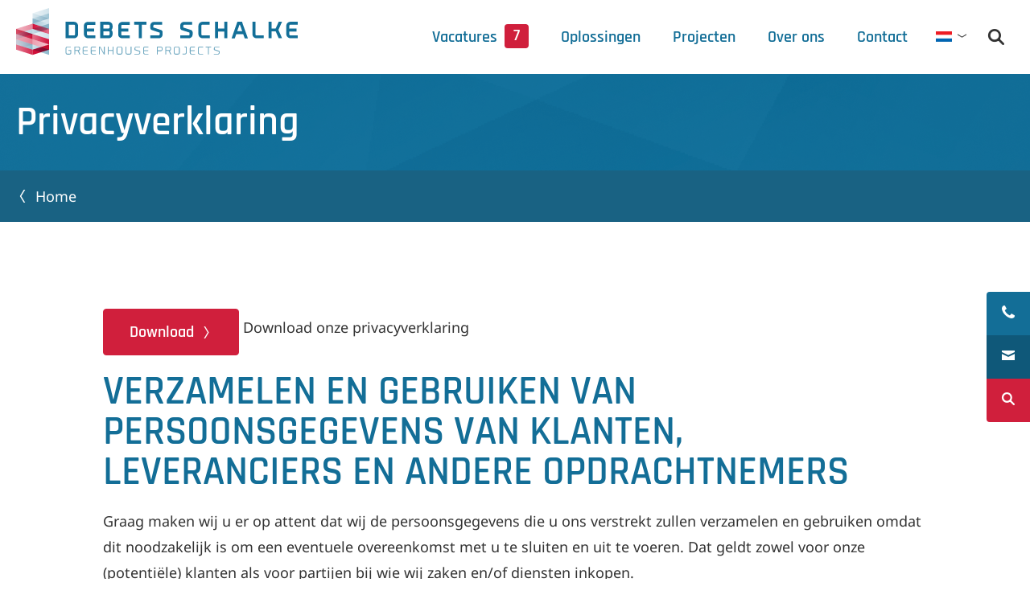

--- FILE ---
content_type: text/html; charset=utf-8
request_url: https://www.debetsschalke.com/nl/privacyverklaring
body_size: 6838
content:

<!DOCTYPE html>
<html lang="nl" class="no-js">
<head>
	<meta charset="utf-8" />
	<meta name="viewport" content="width=device-width, initial-scale=1" />
	<link rel="shortcut icon" href="/favicon.ico" />
	<meta name="theme-color" content="#136e97" />
	<script>
		document.documentElement.className = document.documentElement.className.replace('no-js', 'js');
		document.documentElement.style.setProperty('--vh', `${document.documentElement.clientHeight}px`);
	</script>
<title>Debets Schalke | privacyverklaring - Debets Schalke</title>
	<meta name="description" content="De Algemene Verordening Gegevensbescherming (AVG) zorgt voor uniforme regels voor gegevensbescherming in heel Europa. Deze verordening is van toepassing op bedrijven in de EU en op multinationals die persoonsgegevens van personen in de EU verwerken. U vindt de privacyverklaring van Debets Schalke in de voetnoot van onze website. Vragen? Neem contact met ons op!" />
	<meta name="keywords" content="GDPR,General Data Protection Regulation (GDPR),Personal data,Privacy statement,Privacy statement Debets Schalke &amp; DS Hortitrade" />

	<script>(function(w,d,s,l,i){w[l]=w[l]||[];w[l].push({'gtm.start':new Date().getTime(),event:'gtm.js'});var f=d.getElementsByTagName(s)[0],j=d.createElement(s),dl=l!='dataLayer'?'&l='+l:'';j.async=true;j.src='https://www.googletagmanager.com/gtm.js?id='+i+dl;f.parentNode.insertBefore(j,f);})(window,document,'script','dataLayer','GTM-KF7525X');</script>
	
	<link crossorigin="anonymous" href="/assets/application.ddef33fce88e0187fba4.css" integrity="sha512-RB3o3jF4jKL13vA9qP4ZUGuihdQIy5pP4YdQoOvBWLoMyypEgJLE/ql6D5x20FeknLpa4M39UMXEfj/Gi+0cmw==" rel="stylesheet" />
</head>
<body class="privacyverklaring">
	<noscript><iframe src="https://www.googletagmanager.com/ns.html?id=GTM-KF7525X" height="0" width="0" style="display:none;visibility:hidden"></iframe></noscript>
	<header>
		<div class="top">
			<div class="container -wide -relative">
				<a class="logo" href="/nl">Debets Schalke</a>
					<button class="toggler hamburger hamburger--squeeze" type="button">
						<span class="hamburger-box">
							<span class="hamburger-inner"></span>
						</span>
					</button>
					<div class="responsive-nav">
						<nav class="main" data-navigation>
			<ul>
			<li class="active nav-home">
<a href="/nl">					<span>Home</span>
</a>							</li>
			<li>
<a href="/nl/vacatures">					<span>Vacatures</span>
						<span class="badge">7</span>
</a>							</li>
			<li>
<a href="/nl/kassenbouw-oplossingen">					<span>Oplossingen</span>
</a>							</li>
			<li>
<a href="/nl/kassenbouw-projecten">					<span>Projecten</span>
</a>							</li>
			<li class="sub">
<a data-dropdown-target="nav.main ul > li:nth-child(5) > ul" href="/nl/debets-schalke">					<span>Over ons</span>
</a>							<ul class="collapse">
			<li>
<a href="/nl/debets-schalke">					<span>Debets Schalke</span>
</a>							</li>
			<li>
<a href="/nl/beursagenda">					<span>Beursagenda</span>
</a>							</li>
			<li>
<a href="/nl/persberichten">					<span>Persberichten</span>
</a>							</li>
			<li>
<a href="/nl/downloads">					<span>Downloads</span>
</a>							</li>
			<li>
<a href="/nl/vacatures" target="">					<span>Vacatures</span>
						<span class="badge">7</span>
</a>							</li>
			</ul>
			</li>
			<li>
<a href="/nl/contact">					<span>Contact</span>
</a>							</li>
			</ul>

						</nav>
	<div class="search search--closed">
		<div class="search__container">
			<form method="get" action="/nl/zoeken" class="search-from">
				<input type="text" id="search-input" placeholder="Zoeken naar..." name="q" />
				<button id="btnSubmit" class="search__button button button -white">Zoeken</button>
			</form>
		</div>
		<div class="search__toggler search__toggler--closed">

		</div>
	</div>

<dl class="languages">
	<dt class="nl"><span class="visuallyhidden">Nederlands</span></dt>
	<dd>
		<ul>
				<li><a class="en" href="/en/privacy-statement" hreflang="en">English</a></li>
				<li><a class="nl" href="/nl/privacyverklaring" hreflang="nl">Nederlands</a></li>
				<li><a class="fr" href="/fr/declaration-de-confidentialite" hreflang="fr">Fran&#231;ais</a></li>
				<li><a class="de" href="/de/datenschutzerklarung" hreflang="de">Deutsch</a></li>
				<li><a class="hu" href="/hu/titoktartasi-nyilatkozat" hreflang="hu">Magyar</a></li>
				<li><a class="pl" href="/pl/oswiadczenie-o-prywatnosci" hreflang="pl">Polski</a></li>
				<li><a class="ru" href="/ru/polozhenie-o-konfidenfial-nosti" hreflang="ru">Русский</a></li>
				<li><a class="es" href="/es/declaracion-de-privacidad" hreflang="es">Espa&#241;ol</a></li>
				<li><a class="tr" href="/tr/gizlilik-bildirimi" hreflang="tr">T&#252;rk&#231;e</a></li>
				<li><a class="zh-Hans" href="/zh-hans/隐私权声明" hreflang="zh-Hans">中文(简体)</a></li>
		</ul>
	</dd>
</dl>
					</div>
			</div>
		</div>
		
	</header>
		<div class="contact-box">
				<div class="contact-box__item -telephone"><a href="tel: 0174245321">+31 (0)174 245 321</a></div>
							<div class="contact-box__item -email"><a href="/cdn-cgi/l/email-protection#d9b0b7bfb699bdbcbbbcadaaf7b7b5"><span class="__cf_email__" data-cfemail="127b7c747d527677707766613c7c7e">[email&#160;protected]</span></a></div>
							<div class="contact-box__item -search"><a href="/nl/zoeken">Zoeken</a></div>
		</div>
	

	<div class="hero">
		<div class="container -small">
			<h1>
				Privacyverklaring
			</h1>
		</div>
	</div>

	<div class="breadcrumbs">
		<div class="container -small">
			<ul>
				<li><a href="/nl">Home</a></li>
			</ul>
		</div>
	</div>

<main>
	
	<div class="section-box">


	<section class="-padding  text-block no-picture">
		<div class="container -small white">
			
<p><a href="/media/1022/en_privacystatement_debetsschalke_dshortitrade.pdf" title="Download" class="button -arrow" data-udi="umb://media/e2ee54cca0364217a97ac40a88fe2c54">Download</a> Download onze privacyverklaring</p>
<h2>VERZAMELEN EN GEBRUIKEN VAN PERSOONSGEGEVENS VAN KLANTEN, LEVERANCIERS EN ANDERE OPDRACHTNEMERS</h2>
<p>Graag maken wij u er op attent dat wij de persoonsgegevens die u ons verstrekt zullen verzamelen en gebruiken omdat dit noodzakelijk is om een eventuele overeenkomst met u te sluiten en uit te voeren. Dat geldt zowel voor onze (potentiële) klanten als voor partijen bij wie wij zaken en/of diensten inkopen.</p>
<p>Bent u een (potentiële) klant van ons, dan gebruiken wij uw gegevens om u een offerte te kunnen toesturen, te kunnen bepalen aan welke specificaties of wensen een bepaalde zaak of dienst dient te voldoen, zaken te kunnen leveren of werkzaamheden voor u te kunnen verrichten, te kunnen factureren en met u vlot en efficiënt te kunnen communiceren over de uitvoeringsaspecten van de overeenkomst.</p>
<p>Bent u een (potentiële) leverancier of andere opdrachtnemer dan zijn uw persoonsgegevens eveneens noodzakelijk voor de sluiting en uitvoering van de overeenkomst. Bij inkoop is dat nodig om u te kunnen laten weten aan welke specificaties of wensen een bepaalde zaak of dienst dient te voldoen, een offerte-aanvraag te kunnen toesturen of een bestelling bij u te kunnen plaatsen, uw facturen te kunnen betalen en vlot en efficiënt met u te kunnen communiceren over andere aspecten van de overeenkomst.</p>
<p>U bent niet verplicht om ons uw persoonsgegevens te verstrekken. Als u ons geen of onvoldoende persoonsgegevens verstrekt, dan is het echter wel mogelijk dat wij aan de hiervoor genoemde werkzaamheden geen uitvoering kunnen geven.</p>
<h2>DOORGIFTE AAN DERDEN</h2>
<p>In verband met de uitvoering van een eventuele overeenkomst met u is het mogelijk dat wij uw persoonsgegevens moeten verstrekken aan partijen die onderdelen, materialen en producten aan ons toeleveren of in onze opdracht werkzaamheden uitvoeren. Verder maken wij gebruik van interne serverruimte voor de opslag van (delen van) onze verkoop- en inkoopadministratie, waar uw persoonsgegevens een onderdeel van uitmaken. Uw persoonsgegevens worden om die reden aan onze provider van serverruimte verstrekt. Verder maken wij gebruik van Microsoft Office en de bijbehorende opslagmogelijkheden voor e-mails en andere bestanden. Omdat wij gebruikmaken van een nieuwsbriefmailingdienst, worden uw persoonsgegevens tot slot doorgegeven aan de aanbieder van deze dienst.</p>
<h2>DIRECT MARKETING</h2>
<p>Als u ons daarvoor toestemming heeft gegeven, zullen wij de door u opgegeven persoonsgegevens bewaren en gebruiken om u in de toekomst persoonlijk per e-mail op de hoogte te brengen van onze bestaande en nieuwe producten en diensten en u hier eventueel een aanbieding voor te doen. Iedere keer dat wij u een reclamemailing sturen, heeft u de mogelijkheid ons te laten weten hier geen prijs meer op te stellen. Zie hiervoor de afmeldlink onderaan iedere mailing.</p>
<h2>WEBSITE</h2>
<p>Debets Schalke &amp; DS Hortitrade gebruiken alleen technische en  functionele cookies op de websites en  analytische cookies die geen inbreuk maken op uw privacy. Een cookie is een klein tekstbestand dat bij het eerste bezoek aan onze websites wordt opgeslagen op uw computer, tablet of smartphone. De cookies die wij gebruiken zijn noodzakelijk voor de technische werking van de website en uw gebruiksgemak. Ze zorgen ervoor dat de website naar behoren werkt en onthouden bijvoorbeeld uw voorkeursinstellingen. Ook kunnen wij hiermee onze website optimaliseren. U kunt zich afmelden voor cookies door uw internetbrowser zo in te stellen dat deze geen cookies meer opslaat. Daarnaast kunt u ook alle informatie die eerder is opgeslagen via de instellingen van uw browser verwijderen.</p>
<h2>BEWAARPERIODE PERSOONSGEGEVENS</h2>
<p>Indien u een offerte bij ons heeft opgevraagd maar u geen klant bij ons geworden bent, zullen wij uw gegevens uiterlijk twee jaar na ons laatste contact verwijderen. Ook indien wij een offerte van u hebben ontvangen, maar wij geen klant van u zijn geworden, zullen uw persoonsgegevens uiterlijk één jaar na ons laatste contact worden verwijderd. Bent u wel klant bij ons geworden of wij bij u, dan zullen wij uw persoonsgegevens bewaren voor de duur van zeven jaar na het einde van het boekjaar waarin de overeenkomst met u volledig is uitgevoerd. De periode van zeven jaar komt overeen met de periode waarbinnen wij verplicht zijn onze administratie te bewaren voor de Belastingdienst. Na afloop van deze periode zullen wij uw persoonsgegevens verwijderen.</p>
<h2>UW RECHTEN</h2>
<p>U heeft het recht om ons te vragen om uw eigen persoonsgegevens te mogen inzien. Als daartoe aanleiding bestaat, kunt u ons ook verzoeken om aanvulling van uw persoonsgegevens of om het wijzigen van onjuistheden. Daarnaast heeft u het recht om te vragen om uw persoonsgegevens te wissen of het gebruik van uw persoonsgegevens te beperken. Ook kunt u bij ons bezwaar maken tegen het verzamelen en gebruiken van uw gegevens of een klacht indienen bij de Autoriteit Persoonsgegevens. Tot slot kunt u ons verzoeken om verkrijging van uw persoonsgegevens of overdracht van die gegevens aan een ander. Om uw rechten te kunnen uitoefenen kunt u zich wenden tot: <a href="/cdn-cgi/l/email-protection" class="__cf_email__" data-cfemail="781c1d1a1d0c0b381c1d1a1d0c0b561614">[email&#160;protected]</a> Ook met vragen of voor meer informatie over het verzamelen en gebruiken van uw persoonsgegevens kunt u uiteraard contact met ons opnemen.</p>
<p>Monster, 18 april 2018</p>		</div>
	</section>
	</div>

	<div class="call-to-action">
		<div class="container -small -vertical-align -vertical-align-elements">
			<h2>Vragen over onze privacyverklaring? Laat het ons weten!</h2>
				<p>
					<a class="button" href="/cdn-cgi/l/email-protection#abc2c5cdc4ebcfcec9cedfd885c5c7">Contact</a>
				</p>
		</div>
	</div>

</main>
	<footer>
		<div class="legal">
			<div class="container -small">
				<ul>
					<li>© 2019 - 2026 Debets Schalke. Alle rechten voorbehouden.</li>
			<li>
<a href="/nl/sitemap">					<span>Sitemap</span>
</a>							</li>
			<li>
<a href="/nl/disclaimer">					<span>Disclaimer</span>
</a>							</li>
			<li>
<a href="/nl/algemene-voorwaarden">					<span>Algemene Voorwaarden</span>
</a>							</li>
			<li>
<a href="/nl/privacyverklaring">					<span>Privacyverklaring</span>
</a>							</li>

					<li class="developer"><a href="https://www.panoramastudios.nl/" target="_blank" rel="noopener">Een Panorama Studios website</a></li>


				</ul>
					<ul class="social-media">
							<li><a href="https://www.linkedin.com/company/1665668/admin/dashboard/"><i class="icon icon-linkedin"></i> <span class="visuallyhidden">LinkedIn</span></a></li>
							<li><a href="https://www.instagram.com/debetsschalke/"><i class="icon icon-instagram"></i> <span class="visuallyhidden">Instagram</span></a></li>
							<li><a href="https://www.facebook.com/debetsschalke/"><i class="icon icon-facebook"></i> <span class="visuallyhidden">Facebook</span></a></li>
							<li><a href="https://www.youtube.com/user/debetsschalke"><i class="icon icon-youtube"></i> <span class="visuallyhidden">YouTube</span></a></li>
							<li><a href="https://x.com/DebetsSchalke"><i class="icon icon-x"></i> <span class="visuallyhidden">X</span></a></li>
					</ul>
			</div>
		</div>
		<div class="hortitrade">
			<div class="container -small">
						<div class="partner">
							<span>Debets Schalke is een partner van:</span>
							<a href="https://www.hortitrade.com/" class="dsh-logo"></a>
						</div>
					<div class="partner-text">
						<a href="https://www.hortitrade.com/" target="_blank" class="partner-link">Bezoek de DS Hortitrade website</a>
					</div>

			</div>
		</div>
	</footer>
	<script data-cfasync="false" src="/cdn-cgi/scripts/5c5dd728/cloudflare-static/email-decode.min.js"></script><script src="https://code.jquery.com/jquery-3.5.1.min.js" integrity="sha256-9/aliU8dGd2tb6OSsuzixeV4y/faTqgFtohetphbbj0=" crossorigin="anonymous"></script>
	<script>!function(){"use strict";var e,t,n,r,o,i={},u={};function f(e){var t=u[e];if(void 0!==t)return t.exports;var n=u[e]={exports:{}};return i[e].call(n.exports,n,n.exports,f),n.exports}f.m=i,e=[],f.O=function(t,n,r,o){if(!n){var i=1/0;for(l=0;l<e.length;l++){n=e[l][0],r=e[l][1],o=e[l][2];for(var u=!0,a=0;a<n.length;a++)(!1&o||i>=o)&&Object.keys(f.O).every((function(e){return f.O[e](n[a])}))?n.splice(a--,1):(u=!1,o<i&&(i=o));if(u){e.splice(l--,1);var c=r();void 0!==c&&(t=c)}}return t}o=o||0;for(var l=e.length;l>0&&e[l-1][2]>o;l--)e[l]=e[l-1];e[l]=[n,r,o]},f.n=function(e){var t=e&&e.__esModule?function(){return e.default}:function(){return e};return f.d(t,{a:t}),t},n=Object.getPrototypeOf?function(e){return Object.getPrototypeOf(e)}:function(e){return e.__proto__},f.t=function(e,r){if(1&r&&(e=this(e)),8&r)return e;if("object"==typeof e&&e){if(4&r&&e.__esModule)return e;if(16&r&&"function"==typeof e.then)return e}var o=Object.create(null);f.r(o);var i={};t=t||[null,n({}),n([]),n(n)];for(var u=2&r&&e;"object"==typeof u&&!~t.indexOf(u);u=n(u))Object.getOwnPropertyNames(u).forEach((function(t){i[t]=function(){return e[t]}}));return i.default=function(){return e},f.d(o,i),o},f.d=function(e,t){for(var n in t)f.o(t,n)&&!f.o(e,n)&&Object.defineProperty(e,n,{enumerable:!0,get:t[n]})},f.f={},f.e=function(e){return Promise.all(Object.keys(f.f).reduce((function(t,n){return f.f[n](e,t),t}),[]))},f.u=function(e){return e+"."+{18:"4bb92b157b723bc658e1",134:"98f04cdcdcb4ea2e6027",232:"f9cace74d56a9143dfc5",994:"676ca57d2588230e419d"}[e]+".js"},f.miniCssF=function(e){return"application.ddef33fce88e0187fba4.css"},f.g=function(){if("object"==typeof globalThis)return globalThis;try{return this||new Function("return this")()}catch(e){if("object"==typeof window)return window}}(),f.o=function(e,t){return Object.prototype.hasOwnProperty.call(e,t)},r={},o="website:",f.l=function(e,t,n,i){if(r[e])r[e].push(t);else{var u,a;if(void 0!==n)for(var c=document.getElementsByTagName("script"),l=0;l<c.length;l++){var s=c[l];if(s.getAttribute("src")==e||s.getAttribute("data-webpack")==o+n){u=s;break}}u||(a=!0,(u=document.createElement("script")).charset="utf-8",u.timeout=120,f.nc&&u.setAttribute("nonce",f.nc),u.setAttribute("data-webpack",o+n),u.src=e),r[e]=[t];var d=function(t,n){u.onerror=u.onload=null,clearTimeout(p);var o=r[e];if(delete r[e],u.parentNode&&u.parentNode.removeChild(u),o&&o.forEach((function(e){return e(n)})),t)return t(n)},p=setTimeout(d.bind(null,void 0,{type:"timeout",target:u}),12e4);u.onerror=d.bind(null,u.onerror),u.onload=d.bind(null,u.onload),a&&document.head.appendChild(u)}},f.r=function(e){"undefined"!=typeof Symbol&&Symbol.toStringTag&&Object.defineProperty(e,Symbol.toStringTag,{value:"Module"}),Object.defineProperty(e,"__esModule",{value:!0})},f.p="/assets/",function(){var e={121:0};f.f.j=function(t,n){var r=f.o(e,t)?e[t]:void 0;if(0!==r)if(r)n.push(r[2]);else if(121!=t){var o=new Promise((function(n,o){r=e[t]=[n,o]}));n.push(r[2]=o);var i=f.p+f.u(t),u=new Error;f.l(i,(function(n){if(f.o(e,t)&&(0!==(r=e[t])&&(e[t]=void 0),r)){var o=n&&("load"===n.type?"missing":n.type),i=n&&n.target&&n.target.src;u.message="Loading chunk "+t+" failed.\n("+o+": "+i+")",u.name="ChunkLoadError",u.type=o,u.request=i,r[1](u)}}),"chunk-"+t,t)}else e[t]=0},f.O.j=function(t){return 0===e[t]};var t=function(t,n){var r,o,i=n[0],u=n[1],a=n[2],c=0;if(i.some((function(t){return 0!==e[t]}))){for(r in u)f.o(u,r)&&(f.m[r]=u[r]);if(a)var l=a(f)}for(t&&t(n);c<i.length;c++)o=i[c],f.o(e,o)&&e[o]&&e[o][0](),e[o]=0;return f.O(l)},n=self.webpackChunkwebsite=self.webpackChunkwebsite||[];n.forEach(t.bind(null,0)),n.push=t.bind(null,n.push.bind(n))}()}();
//# sourceMappingURL=runtime.761a960207b3a295f4b6.js.map</script>
	<script crossorigin="anonymous" integrity="sha512-22sXA6wHD09jHCNNTikdtERITsqKMUK0R2+2Ph89X5JWxpMwm4aCZ7fZycAnr3a8DLsuBc7O53kaaGlkHAhghw==" src="/assets/application.e4ba479f7080221e2496.js"></script>
</body>
</html>

--- FILE ---
content_type: text/css; charset=utf-8
request_url: https://www.debetsschalke.com/assets/application.ddef33fce88e0187fba4.css
body_size: 61002
content:
@import url(https://fonts.googleapis.com/css?family=Noto+Sans+SC:400,500,700&display=swap);
.fp-enabled body,html.fp-enabled{margin:0;padding:0;overflow:hidden;-webkit-tap-highlight-color:rgba(0,0,0,0)}.fp-section{position:relative;box-sizing:border-box}.fp-slide{float:left}.fp-slide,.fp-slidesContainer{height:100%;display:block}.fp-slides{z-index:1;height:100%;overflow:hidden;position:relative;transition:all .3s ease-out}.fp-section.fp-table,.fp-slide.fp-table{display:table;table-layout:fixed;width:100%}.fp-tableCell{display:table-cell;vertical-align:middle;width:100%;height:100%}.fp-slidesContainer{float:left;position:relative}.fp-controlArrow{-webkit-user-select:none;-moz-user-select:none;-khtml-user-select:none;-ms-user-select:none;position:absolute;z-index:4;top:50%;cursor:pointer;width:0;height:0;border-style:solid;margin-top:-38px;transform:translateZ(0)}.fp-controlArrow.fp-prev{left:15px;width:0;border-width:38.5px 34px 38.5px 0;border-color:transparent #fff transparent transparent}.fp-controlArrow.fp-next{right:15px;border-width:38.5px 0 38.5px 34px;border-color:transparent transparent transparent #fff}.fp-scrollable{position:relative}.fp-scrollable,.fp-scroller{overflow:hidden}.iScrollIndicator{border:0!important}.fp-notransition{transition:none!important}#fp-nav{position:fixed;z-index:100;margin-top:-32px;top:50%;opacity:1;-webkit-transform:translateZ(0)}#fp-nav.right{right:17px}#fp-nav.left{left:17px}.fp-slidesNav{position:absolute;z-index:4;opacity:1;transform:translateZ(0);left:0!important;right:0;margin:0 auto!important}.fp-slidesNav.bottom{bottom:17px}.fp-slidesNav.top{top:17px}#fp-nav ul,.fp-slidesNav ul{margin:0;padding:0}#fp-nav ul li,.fp-slidesNav ul li{display:block;width:14px;height:13px;margin:7px;position:relative}.fp-slidesNav ul li{display:inline-block}#fp-nav ul li a,.fp-slidesNav ul li a{display:block;position:relative;z-index:1;width:100%;height:100%;cursor:pointer;text-decoration:none}#fp-nav ul li:hover a.active span,#fp-nav ul li a.active span,.fp-slidesNav ul li:hover a.active span,.fp-slidesNav ul li a.active span{height:12px;width:12px;margin:-6px 0 0 -6px;border-radius:100%}#fp-nav ul li a span,.fp-slidesNav ul li a span{border-radius:50%;position:absolute;z-index:1;height:4px;width:4px;border:0;background:#333;left:50%;top:50%;margin:-2px 0 0 -2px;transition:all .1s ease-in-out}#fp-nav ul li:hover a span,.fp-slidesNav ul li:hover a span{width:10px;height:10px;margin:-5px 0 0 -5px}#fp-nav ul li .fp-tooltip{position:absolute;top:-2px;color:#fff;font-size:14px;font-family:arial,helvetica,sans-serif;white-space:nowrap;max-width:220px;overflow:hidden;display:block;opacity:0;width:0;cursor:pointer}#fp-nav.fp-show-active a.active+.fp-tooltip,#fp-nav ul li:hover .fp-tooltip{transition:opacity .2s ease-in;width:auto;opacity:1}#fp-nav ul li .fp-tooltip.right{right:20px}#fp-nav ul li .fp-tooltip.left{left:20px}.fp-auto-height.fp-section,.fp-auto-height .fp-slide,.fp-auto-height .fp-tableCell,.fp-responsive .fp-auto-height-responsive.fp-section,.fp-responsive .fp-auto-height-responsive .fp-slide,.fp-responsive .fp-auto-height-responsive .fp-tableCell{height:auto!important}
.swiper-container{margin-left:auto;margin-right:auto;position:relative;overflow:hidden;list-style:none;padding:0;z-index:1}.swiper-container-no-flexbox .swiper-slide{float:left}.swiper-container-vertical>.swiper-wrapper{-webkit-box-orient:vertical;-webkit-box-direction:normal;-webkit-flex-direction:column;-ms-flex-direction:column;flex-direction:column}.swiper-wrapper{position:relative;width:100%;height:100%;z-index:1;display:-webkit-box;display:-webkit-flex;display:-ms-flexbox;display:flex;-webkit-transition-property:-webkit-transform;transition-property:-webkit-transform;transition-property:transform;transition-property:transform, -webkit-transform;transition-property:transform,-webkit-transform;-webkit-box-sizing:content-box;box-sizing:content-box}.swiper-container-android .swiper-slide,.swiper-wrapper{-webkit-transform:translateZ(0);transform:translateZ(0)}.swiper-container-multirow>.swiper-wrapper{-webkit-flex-wrap:wrap;-ms-flex-wrap:wrap;flex-wrap:wrap}.swiper-container-free-mode>.swiper-wrapper{-webkit-transition-timing-function:ease-out;transition-timing-function:ease-out;margin:0 auto}.swiper-slide{-webkit-flex-shrink:0;-ms-flex-negative:0;flex-shrink:0;width:100%;height:100%;position:relative;-webkit-transition-property:-webkit-transform;transition-property:-webkit-transform;transition-property:transform;transition-property:transform, -webkit-transform;transition-property:transform,-webkit-transform}.swiper-slide-invisible-blank{visibility:hidden}.swiper-container-autoheight,.swiper-container-autoheight .swiper-slide{height:auto}.swiper-container-autoheight .swiper-wrapper{-webkit-box-align:start;-webkit-align-items:flex-start;-ms-flex-align:start;align-items:flex-start;-webkit-transition-property:height,-webkit-transform;transition-property:height,-webkit-transform;transition-property:transform,height;transition-property:transform,height,-webkit-transform}.swiper-container-3d{-webkit-perspective:1200px;perspective:1200px}.swiper-container-3d .swiper-cube-shadow,.swiper-container-3d .swiper-slide,.swiper-container-3d .swiper-slide-shadow-bottom,.swiper-container-3d .swiper-slide-shadow-left,.swiper-container-3d .swiper-slide-shadow-right,.swiper-container-3d .swiper-slide-shadow-top,.swiper-container-3d .swiper-wrapper{-webkit-transform-style:preserve-3d;transform-style:preserve-3d}.swiper-container-3d .swiper-slide-shadow-bottom,.swiper-container-3d .swiper-slide-shadow-left,.swiper-container-3d .swiper-slide-shadow-right,.swiper-container-3d .swiper-slide-shadow-top{position:absolute;left:0;top:0;width:100%;height:100%;pointer-events:none;z-index:10}.swiper-container-3d .swiper-slide-shadow-left{background-image:-webkit-gradient(linear,right top,left top,from(rgba(0,0,0,.5)),to(transparent));background-image:-webkit-linear-gradient(right,rgba(0,0,0,.5),transparent);background-image:-webkit-gradient(linear,right top, left top,from(rgba(0,0,0,.5)),to(transparent));background-image:linear-gradient(270deg,rgba(0,0,0,.5),transparent)}.swiper-container-3d .swiper-slide-shadow-right{background-image:-webkit-gradient(linear,left top,right top,from(rgba(0,0,0,.5)),to(transparent));background-image:-webkit-linear-gradient(left,rgba(0,0,0,.5),transparent);background-image:-webkit-gradient(linear,left top, right top,from(rgba(0,0,0,.5)),to(transparent));background-image:linear-gradient(90deg,rgba(0,0,0,.5),transparent)}.swiper-container-3d .swiper-slide-shadow-top{background-image:-webkit-gradient(linear,left bottom,left top,from(rgba(0,0,0,.5)),to(transparent));background-image:-webkit-linear-gradient(bottom,rgba(0,0,0,.5),transparent);background-image:-webkit-gradient(linear,left bottom, left top,from(rgba(0,0,0,.5)),to(transparent));background-image:linear-gradient(0deg,rgba(0,0,0,.5),transparent)}.swiper-container-3d .swiper-slide-shadow-bottom{background-image:-webkit-gradient(linear,left top,left bottom,from(rgba(0,0,0,.5)),to(transparent));background-image:-webkit-linear-gradient(top,rgba(0,0,0,.5),transparent);background-image:-webkit-gradient(linear,left top, left bottom,from(rgba(0,0,0,.5)),to(transparent));background-image:linear-gradient(180deg,rgba(0,0,0,.5),transparent)}.swiper-container-wp8-horizontal,.swiper-container-wp8-horizontal>.swiper-wrapper{-ms-touch-action:pan-y;touch-action:pan-y}.swiper-container-wp8-vertical,.swiper-container-wp8-vertical>.swiper-wrapper{-ms-touch-action:pan-x;touch-action:pan-x}.swiper-button-next,.swiper-button-prev{position:absolute;top:50%;width:27px;height:44px;margin-top:-22px;z-index:10;cursor:pointer;background-size:27px 44px;background-position:50%;background-repeat:no-repeat}.swiper-button-next.swiper-button-disabled,.swiper-button-prev.swiper-button-disabled{opacity:.35;cursor:auto;pointer-events:none}.swiper-button-prev,.swiper-container-rtl .swiper-button-next{background-image:url("data:image/svg+xml;charset=utf-8,%3Csvg xmlns='http://www.w3.org/2000/svg' viewBox='0 0 27 44'%3E%3Cpath d='M0 22L22 0l2.1 2.1L4.2 22l19.9 19.9L22 44 0 22z' fill='%23007aff'/%3E%3C/svg%3E");left:10px;right:auto}.swiper-button-next,.swiper-container-rtl .swiper-button-prev{background-image:url("data:image/svg+xml;charset=utf-8,%3Csvg xmlns='http://www.w3.org/2000/svg' viewBox='0 0 27 44'%3E%3Cpath d='M27 22L5 44l-2.1-2.1L22.8 22 2.9 2.1 5 0l22 22z' fill='%23007aff'/%3E%3C/svg%3E");right:10px;left:auto}.swiper-button-prev.swiper-button-white,.swiper-container-rtl .swiper-button-next.swiper-button-white{background-image:url("data:image/svg+xml;charset=utf-8,%3Csvg xmlns='http://www.w3.org/2000/svg' viewBox='0 0 27 44'%3E%3Cpath d='M0 22L22 0l2.1 2.1L4.2 22l19.9 19.9L22 44 0 22z' fill='%23fff'/%3E%3C/svg%3E")}.swiper-button-next.swiper-button-white,.swiper-container-rtl .swiper-button-prev.swiper-button-white{background-image:url("data:image/svg+xml;charset=utf-8,%3Csvg xmlns='http://www.w3.org/2000/svg' viewBox='0 0 27 44'%3E%3Cpath d='M27 22L5 44l-2.1-2.1L22.8 22 2.9 2.1 5 0l22 22z' fill='%23fff'/%3E%3C/svg%3E")}.swiper-button-prev.swiper-button-black,.swiper-container-rtl .swiper-button-next.swiper-button-black{background-image:url("data:image/svg+xml;charset=utf-8,%3Csvg xmlns='http://www.w3.org/2000/svg' viewBox='0 0 27 44'%3E%3Cpath d='M0 22L22 0l2.1 2.1L4.2 22l19.9 19.9L22 44 0 22z'/%3E%3C/svg%3E")}.swiper-button-next.swiper-button-black,.swiper-container-rtl .swiper-button-prev.swiper-button-black{background-image:url("data:image/svg+xml;charset=utf-8,%3Csvg xmlns='http://www.w3.org/2000/svg' viewBox='0 0 27 44'%3E%3Cpath d='M27 22L5 44l-2.1-2.1L22.8 22 2.9 2.1 5 0l22 22z'/%3E%3C/svg%3E")}.swiper-button-lock{display:none}.swiper-pagination{position:absolute;text-align:center;-webkit-transition:opacity .3s;transition:opacity .3s;-webkit-transform:translateZ(0);transform:translateZ(0);z-index:10}.swiper-pagination.swiper-pagination-hidden{opacity:0}.swiper-container-horizontal>.swiper-pagination-bullets,.swiper-pagination-custom,.swiper-pagination-fraction{bottom:10px;left:0;width:100%}.swiper-pagination-bullets-dynamic{overflow:hidden;font-size:0}.swiper-pagination-bullets-dynamic .swiper-pagination-bullet{-webkit-transform:scale(.33);-ms-transform:scale(.33);transform:scale(.33);position:relative}.swiper-pagination-bullets-dynamic .swiper-pagination-bullet-active,.swiper-pagination-bullets-dynamic .swiper-pagination-bullet-active-main{-webkit-transform:scale(1);-ms-transform:scale(1);transform:scale(1)}.swiper-pagination-bullets-dynamic .swiper-pagination-bullet-active-prev{-webkit-transform:scale(.66);-ms-transform:scale(.66);transform:scale(.66)}.swiper-pagination-bullets-dynamic .swiper-pagination-bullet-active-prev-prev{-webkit-transform:scale(.33);-ms-transform:scale(.33);transform:scale(.33)}.swiper-pagination-bullets-dynamic .swiper-pagination-bullet-active-next{-webkit-transform:scale(.66);-ms-transform:scale(.66);transform:scale(.66)}.swiper-pagination-bullets-dynamic .swiper-pagination-bullet-active-next-next{-webkit-transform:scale(.33);-ms-transform:scale(.33);transform:scale(.33)}.swiper-pagination-bullet{width:8px;height:8px;display:inline-block;border-radius:100%;background:#000;opacity:.2}button.swiper-pagination-bullet{border:none;margin:0;padding:0;-webkit-box-shadow:none;box-shadow:none;-webkit-appearance:none;-moz-appearance:none;appearance:none}.swiper-pagination-clickable .swiper-pagination-bullet{cursor:pointer}.swiper-pagination-bullet-active{opacity:1;background:#007aff}.swiper-container-vertical>.swiper-pagination-bullets{right:10px;top:50%;-webkit-transform:translate3d(0,-50%,0);transform:translate3d(0,-50%,0)}.swiper-container-vertical>.swiper-pagination-bullets .swiper-pagination-bullet{margin:6px 0;display:block}.swiper-container-vertical>.swiper-pagination-bullets.swiper-pagination-bullets-dynamic{top:50%;-webkit-transform:translateY(-50%);-ms-transform:translateY(-50%);transform:translateY(-50%);width:8px}.swiper-container-vertical>.swiper-pagination-bullets.swiper-pagination-bullets-dynamic .swiper-pagination-bullet{display:inline-block;-webkit-transition:top .2s,-webkit-transform .2s;transition:top .2s,-webkit-transform .2s;transition:transform .2s,top .2s;transition:transform .2s,top .2s,-webkit-transform .2s}.swiper-container-horizontal>.swiper-pagination-bullets .swiper-pagination-bullet{margin:0 4px}.swiper-container-horizontal>.swiper-pagination-bullets.swiper-pagination-bullets-dynamic{left:50%;-webkit-transform:translateX(-50%);-ms-transform:translateX(-50%);transform:translateX(-50%);white-space:nowrap}.swiper-container-horizontal>.swiper-pagination-bullets.swiper-pagination-bullets-dynamic .swiper-pagination-bullet{-webkit-transition:left .2s,-webkit-transform .2s;transition:left .2s,-webkit-transform .2s;transition:transform .2s,left .2s;transition:transform .2s,left .2s,-webkit-transform .2s}.swiper-container-horizontal.swiper-container-rtl>.swiper-pagination-bullets-dynamic .swiper-pagination-bullet{-webkit-transition:right .2s,-webkit-transform .2s;transition:right .2s,-webkit-transform .2s;transition:transform .2s,right .2s;transition:transform .2s,right .2s,-webkit-transform .2s}.swiper-pagination-progressbar{background:rgba(0,0,0,.25);position:absolute}.swiper-pagination-progressbar .swiper-pagination-progressbar-fill{background:#007aff;position:absolute;left:0;top:0;width:100%;height:100%;-webkit-transform:scale(0);-ms-transform:scale(0);transform:scale(0);-webkit-transform-origin:left top;-ms-transform-origin:left top;transform-origin:left top}.swiper-container-rtl .swiper-pagination-progressbar .swiper-pagination-progressbar-fill{-webkit-transform-origin:right top;-ms-transform-origin:right top;transform-origin:right top}.swiper-container-horizontal>.swiper-pagination-progressbar,.swiper-container-vertical>.swiper-pagination-progressbar.swiper-pagination-progressbar-opposite{width:100%;height:4px;left:0;top:0}.swiper-container-horizontal>.swiper-pagination-progressbar.swiper-pagination-progressbar-opposite,.swiper-container-vertical>.swiper-pagination-progressbar{width:4px;height:100%;left:0;top:0}.swiper-pagination-white .swiper-pagination-bullet-active{background:#fff}.swiper-pagination-progressbar.swiper-pagination-white{background:hsla(0,0%,100%,.25)}.swiper-pagination-progressbar.swiper-pagination-white .swiper-pagination-progressbar-fill{background:#fff}.swiper-pagination-black .swiper-pagination-bullet-active{background:#000}.swiper-pagination-progressbar.swiper-pagination-black{background:rgba(0,0,0,.25)}.swiper-pagination-progressbar.swiper-pagination-black .swiper-pagination-progressbar-fill{background:#000}.swiper-pagination-lock{display:none}.swiper-scrollbar{border-radius:10px;position:relative;-ms-touch-action:none;background:rgba(0,0,0,.1)}.swiper-container-horizontal>.swiper-scrollbar{position:absolute;left:1%;bottom:3px;z-index:50;height:5px;width:98%}.swiper-container-vertical>.swiper-scrollbar{position:absolute;right:3px;top:1%;z-index:50;width:5px;height:98%}.swiper-scrollbar-drag{height:100%;width:100%;position:relative;background:rgba(0,0,0,.5);border-radius:10px;left:0;top:0}.swiper-scrollbar-cursor-drag{cursor:move}.swiper-scrollbar-lock{display:none}.swiper-zoom-container{width:100%;height:100%;display:-webkit-box;display:-webkit-flex;display:-ms-flexbox;display:flex;-webkit-box-pack:center;-webkit-justify-content:center;-ms-flex-pack:center;justify-content:center;-webkit-box-align:center;-webkit-align-items:center;-ms-flex-align:center;align-items:center;text-align:center}.swiper-zoom-container>canvas,.swiper-zoom-container>img,.swiper-zoom-container>svg{max-width:100%;max-height:100%;-o-object-fit:contain;object-fit:contain}.swiper-slide-zoomed{cursor:move}.swiper-lazy-preloader{width:42px;height:42px;position:absolute;left:50%;top:50%;margin-left:-21px;margin-top:-21px;z-index:10;-webkit-transform-origin:50%;-ms-transform-origin:50%;transform-origin:50%;-webkit-animation:swiper-preloader-spin 1s steps(12) infinite;animation:swiper-preloader-spin 1s steps(12) infinite}.swiper-lazy-preloader:after{display:block;content:"";width:100%;height:100%;background-image:url("data:image/svg+xml;charset=utf-8,%3Csvg viewBox='0 0 120 120' xmlns='http://www.w3.org/2000/svg' xmlns:xlink='http://www.w3.org/1999/xlink'%3E%3Cdefs%3E%3Cpath id='a' stroke='%236c6c6c' stroke-width='11' stroke-linecap='round' d='M60 7v20'/%3E%3C/defs%3E%3Cuse xlink:href='%23a' opacity='.27'/%3E%3Cuse xlink:href='%23a' opacity='.27' transform='rotate(30 60 60)'/%3E%3Cuse xlink:href='%23a' opacity='.27' transform='rotate(60 60 60)'/%3E%3Cuse xlink:href='%23a' opacity='.27' transform='rotate(90 60 60)'/%3E%3Cuse xlink:href='%23a' opacity='.27' transform='rotate(120 60 60)'/%3E%3Cuse xlink:href='%23a' opacity='.27' transform='rotate(150 60 60)'/%3E%3Cuse xlink:href='%23a' opacity='.37' transform='rotate(180 60 60)'/%3E%3Cuse xlink:href='%23a' opacity='.46' transform='rotate(210 60 60)'/%3E%3Cuse xlink:href='%23a' opacity='.56' transform='rotate(240 60 60)'/%3E%3Cuse xlink:href='%23a' opacity='.66' transform='rotate(270 60 60)'/%3E%3Cuse xlink:href='%23a' opacity='.75' transform='rotate(300 60 60)'/%3E%3Cuse xlink:href='%23a' opacity='.85' transform='rotate(330 60 60)'/%3E%3C/svg%3E");background-position:50%;background-size:100%;background-repeat:no-repeat}.swiper-lazy-preloader-white:after{background-image:url("data:image/svg+xml;charset=utf-8,%3Csvg viewBox='0 0 120 120' xmlns='http://www.w3.org/2000/svg' xmlns:xlink='http://www.w3.org/1999/xlink'%3E%3Cdefs%3E%3Cpath id='a' stroke='%23fff' stroke-width='11' stroke-linecap='round' d='M60 7v20'/%3E%3C/defs%3E%3Cuse xlink:href='%23a' opacity='.27'/%3E%3Cuse xlink:href='%23a' opacity='.27' transform='rotate(30 60 60)'/%3E%3Cuse xlink:href='%23a' opacity='.27' transform='rotate(60 60 60)'/%3E%3Cuse xlink:href='%23a' opacity='.27' transform='rotate(90 60 60)'/%3E%3Cuse xlink:href='%23a' opacity='.27' transform='rotate(120 60 60)'/%3E%3Cuse xlink:href='%23a' opacity='.27' transform='rotate(150 60 60)'/%3E%3Cuse xlink:href='%23a' opacity='.37' transform='rotate(180 60 60)'/%3E%3Cuse xlink:href='%23a' opacity='.46' transform='rotate(210 60 60)'/%3E%3Cuse xlink:href='%23a' opacity='.56' transform='rotate(240 60 60)'/%3E%3Cuse xlink:href='%23a' opacity='.66' transform='rotate(270 60 60)'/%3E%3Cuse xlink:href='%23a' opacity='.75' transform='rotate(300 60 60)'/%3E%3Cuse xlink:href='%23a' opacity='.85' transform='rotate(330 60 60)'/%3E%3C/svg%3E")}@-webkit-keyframes swiper-preloader-spin{to{-webkit-transform:rotate(1turn);transform:rotate(1turn)}}@keyframes swiper-preloader-spin{to{-webkit-transform:rotate(1turn);transform:rotate(1turn)}}.swiper-container .swiper-notification{position:absolute;left:0;top:0;pointer-events:none;opacity:0;z-index:-1000}.swiper-container-fade.swiper-container-free-mode .swiper-slide{-webkit-transition-timing-function:ease-out;transition-timing-function:ease-out}.swiper-container-fade .swiper-slide{pointer-events:none;-webkit-transition-property:opacity;transition-property:opacity}.swiper-container-fade .swiper-slide .swiper-slide{pointer-events:none}.swiper-container-fade .swiper-slide-active,.swiper-container-fade .swiper-slide-active .swiper-slide-active{pointer-events:auto}.swiper-container-cube{overflow:visible}.swiper-container-cube .swiper-slide{pointer-events:none;-webkit-backface-visibility:hidden;backface-visibility:hidden;z-index:1;visibility:hidden;-webkit-transform-origin:0 0;-ms-transform-origin:0 0;transform-origin:0 0;width:100%;height:100%}.swiper-container-cube .swiper-slide .swiper-slide{pointer-events:none}.swiper-container-cube.swiper-container-rtl .swiper-slide{-webkit-transform-origin:100% 0;-ms-transform-origin:100% 0;transform-origin:100% 0}.swiper-container-cube .swiper-slide-active,.swiper-container-cube .swiper-slide-active .swiper-slide-active{pointer-events:auto}.swiper-container-cube .swiper-slide-active,.swiper-container-cube .swiper-slide-next,.swiper-container-cube .swiper-slide-next+.swiper-slide,.swiper-container-cube .swiper-slide-prev{pointer-events:auto;visibility:visible}.swiper-container-cube .swiper-slide-shadow-bottom,.swiper-container-cube .swiper-slide-shadow-left,.swiper-container-cube .swiper-slide-shadow-right,.swiper-container-cube .swiper-slide-shadow-top{z-index:0;-webkit-backface-visibility:hidden;backface-visibility:hidden}.swiper-container-cube .swiper-cube-shadow{position:absolute;left:0;bottom:0;width:100%;height:100%;background:#000;opacity:.6;-webkit-filter:blur(50px);filter:blur(50px);z-index:0}.swiper-container-flip{overflow:visible}.swiper-container-flip .swiper-slide{pointer-events:none;-webkit-backface-visibility:hidden;backface-visibility:hidden;z-index:1}.swiper-container-flip .swiper-slide .swiper-slide{pointer-events:none}.swiper-container-flip .swiper-slide-active,.swiper-container-flip .swiper-slide-active .swiper-slide-active{pointer-events:auto}.swiper-container-flip .swiper-slide-shadow-bottom,.swiper-container-flip .swiper-slide-shadow-left,.swiper-container-flip .swiper-slide-shadow-right,.swiper-container-flip .swiper-slide-shadow-top{z-index:0;-webkit-backface-visibility:hidden;backface-visibility:hidden}.swiper-container-coverflow .swiper-wrapper{-ms-perspective:1200px}
html{font-family:sans-serif;-ms-text-size-adjust:100%;-webkit-text-size-adjust:100%}body{margin:0}article,aside,details,figcaption,figure,footer,header,hgroup,main,menu,nav,section,summary{display:block}audio,canvas,progress,video{display:inline-block;vertical-align:baseline}audio:not([controls]){display:none;height:0}[hidden],template{display:none}a{background-color:transparent}a:active,a:hover{outline:0}abbr[title]{border-bottom:1px dotted;cursor:help}@supports((-webkit-text-decoration: dotted underline) or (text-decoration: dotted underline)){abbr[title],acronym[title]{-webkit-text-decoration:dotted underline;text-decoration:dotted underline;border-bottom:none}}b,strong{font-weight:700}dfn{font-style:italic}mark{background:#ff0;color:#000}small{font-size:80%}sub,sup{font-size:75%;line-height:0;position:relative;vertical-align:baseline}sup{top:-.375rem}sub{bottom:-.1875rem}img{border:0}svg:not(:root){overflow:hidden}figure{margin:1rem 2.5rem}a.button,a span.button,button,input,optgroup,select,textarea{color:inherit;font:inherit;margin:0}a.button,a span.button,button{overflow:visible}a.button,a span.button,button,select{text-transform:none}a.button,a span.button,button,html input[type=button],input[type=reset],input[type=submit]{-webkit-appearance:button;cursor:pointer}a.button::-moz-focus-inner,a span.button::-moz-focus-inner,button::-moz-focus-inner,input::-moz-focus-inner{border:0;padding:0}input[type=number]::-webkit-inner-spin-button,input[type=number]::-webkit-outer-spin-button{height:auto}input[type=search]::-webkit-search-cancel-button,input[type=search]::-webkit-search-decoration{-webkit-appearance:none}fieldset{border:1px solid silver;margin:0 2px;padding:.35rem .625rem .75rem}legend{border:0;padding:0}textarea{overflow:auto}optgroup{font-weight:700}table{border-spacing:0}html{-webkit-overflow-scrolling:touch;color:#333;font-size:18px;line-height:32px;box-sizing:border-box}*,:after,:before{box-sizing:inherit}:focus{outline:1px solid #136e97}a.button:focus,a span.button:focus,button:focus,input:focus,keygen:focus,select:focus,textarea:focus{outline-offset:-1px}[tabindex="-1"]:focus{outline:none}_::-ms-reveal,body:not([tabindex]):focus,div:not([tabindex]):focus{outline:none}.overview-item .title,h1,h2,h3,h4,h5,h6{text-rendering:optimizeLegibility;page-break-after:avoid}h1,h2{font-size:3.125rem}.overview-item .title,h3{font-size:1.625rem;margin:1rem 0}h4{font-size:1rem;margin:1.33rem 0}h5{font-size:.83rem;margin:1.386rem 0}h6{font-size:.67rem;margin:1.561rem 0}::-moz-selection{background:#136e97;text-shadow:none}::selection{background:#136e97;text-shadow:none}hr{display:block;height:1px;border:0;border-top:1px solid silver;margin:1rem 0;padding:0}.container,.container-full,.modal-ajax.container,.modal-ajax.modal-iframe,.modal-iframe{margin:0 auto}.container-full.fixed,.container.fixed,.fixed .container,.fixed .container-full,.fixed.modal-iframe,.fixed .modal-iframe{width:100%}.container-full{overflow-x:hidden}.container,.modal-ajax.container,.modal-ajax.modal-iframe,.modal-iframe{max-width:1704px;width:calc(100% - 40px)}.container.fixed,.fixed .container,.fixed.modal-iframe,.fixed .modal-iframe{width:1704px}.row,[class*=block-row-]{margin:0 -20px}.no-gutter{margin:0}[class*=block-row-]{display:block;padding:0;list-style:none}[class*=block-row-]>*,[class*=col-]{display:block;float:left;min-height:1px;width:100%;border-left:20px solid transparent;border-right:20px solid transparent;background-clip:padding-box}[dir=rtl] [class*=block-row-]>*,[dir=rtl] [class*=col-]{float:right}[class*=col-][class*=offset],[class*=col-][class*=pull],[class*=col-][class*=push]{position:relative}.no-gutter>[class*=col-],[class*=block-row-].no-gutter>*{border:none;background-clip:border-box}.equal-height{display:table;table-layout:fixed;height:1px;width:calc(100% + 40px)}.equal-height.no-gutter{width:100%}.equal-height:before{display:none!important}.equal-height>[class*=col-]{float:none;vertical-align:top}.col-xxs-1{width:8.3333333333%}.offset-xxs-1,.push-xxs-1{left:8.3333333333%}[dir=rtl] .offset-xxs-1,[dir=rtl] .push-xxs-1{left:auto;right:8.3333333333%}.pull-xxs-1{right:8.3333333333%}[dir=rtl] .pull-xxs-1{right:auto;left:8.3333333333%}.col-xxs-2{width:16.6666666667%}.offset-xxs-2,.push-xxs-2{left:16.6666666667%}[dir=rtl] .offset-xxs-2,[dir=rtl] .push-xxs-2{left:auto;right:16.6666666667%}.pull-xxs-2{right:16.6666666667%}[dir=rtl] .pull-xxs-2{right:auto;left:16.6666666667%}.col-xxs-3{width:25%}.offset-xxs-3,.push-xxs-3{left:25%}[dir=rtl] .offset-xxs-3,[dir=rtl] .push-xxs-3{left:auto;right:25%}.pull-xxs-3{right:25%}[dir=rtl] .pull-xxs-3{right:auto;left:25%}.col-xxs-4{width:33.3333333333%}.offset-xxs-4,.push-xxs-4{left:33.3333333333%}[dir=rtl] .offset-xxs-4,[dir=rtl] .push-xxs-4{left:auto;right:33.3333333333%}.pull-xxs-4{right:33.3333333333%}[dir=rtl] .pull-xxs-4{right:auto;left:33.3333333333%}.col-xxs-5{width:41.6666666667%}.offset-xxs-5,.push-xxs-5{left:41.6666666667%}[dir=rtl] .offset-xxs-5,[dir=rtl] .push-xxs-5{left:auto;right:41.6666666667%}.pull-xxs-5{right:41.6666666667%}[dir=rtl] .pull-xxs-5{right:auto;left:41.6666666667%}.col-xxs-6{width:50%}.offset-xxs-6,.push-xxs-6{left:50%}[dir=rtl] .offset-xxs-6,[dir=rtl] .push-xxs-6{left:auto;right:50%}.pull-xxs-6{right:50%}[dir=rtl] .pull-xxs-6{right:auto;left:50%}.col-xxs-7{width:58.3333333333%}.offset-xxs-7,.push-xxs-7{left:58.3333333333%}[dir=rtl] .offset-xxs-7,[dir=rtl] .push-xxs-7{left:auto;right:58.3333333333%}.pull-xxs-7{right:58.3333333333%}[dir=rtl] .pull-xxs-7{right:auto;left:58.3333333333%}.col-xxs-8{width:66.6666666667%}.offset-xxs-8,.push-xxs-8{left:66.6666666667%}[dir=rtl] .offset-xxs-8,[dir=rtl] .push-xxs-8{left:auto;right:66.6666666667%}.pull-xxs-8{right:66.6666666667%}[dir=rtl] .pull-xxs-8{right:auto;left:66.6666666667%}.col-xxs-9{width:75%}.offset-xxs-9,.push-xxs-9{left:75%}[dir=rtl] .offset-xxs-9,[dir=rtl] .push-xxs-9{left:auto;right:75%}.pull-xxs-9{right:75%}[dir=rtl] .pull-xxs-9{right:auto;left:75%}.col-xxs-10{width:83.3333333333%}.offset-xxs-10,.push-xxs-10{left:83.3333333333%}[dir=rtl] .offset-xxs-10,[dir=rtl] .push-xxs-10{left:auto;right:83.3333333333%}.pull-xxs-10{right:83.3333333333%}[dir=rtl] .pull-xxs-10{right:auto;left:83.3333333333%}.col-xxs-11{width:91.6666666667%}.offset-xxs-11,.push-xxs-11{left:91.6666666667%}[dir=rtl] .offset-xxs-11,[dir=rtl] .push-xxs-11{left:auto;right:91.6666666667%}.pull-xxs-11{right:91.6666666667%}[dir=rtl] .pull-xxs-11{right:auto;left:91.6666666667%}.col-xxs-12{width:100%}.offset-xxs-12,.push-xxs-12{left:100%}[dir=rtl] .offset-xxs-12,[dir=rtl] .push-xxs-12{left:auto;right:100%}.pull-xxs-12{right:100%}[dir=rtl] .pull-xxs-12{right:auto;left:100%}.equal-height>[class*=col-xxs]{display:table-cell;height:100%}.equal-height>.col-xxs-12{display:table-caption;height:auto}.block-row-xxs-1>*{width:100%}.block-row-xxs-1>:nth-of-type(n+1){clear:none}.block-row-xxs-1>:nth-of-type(1n+1){clear:both}.block-row-xxs-2>*{width:50%}.block-row-xxs-2>:nth-of-type(n+1){clear:none}.block-row-xxs-2>:nth-of-type(odd){clear:both}.block-row-xxs-3>*{width:33.3333333333%}.block-row-xxs-3>:nth-of-type(n+1){clear:none}.block-row-xxs-3>:nth-of-type(3n+1){clear:both}.block-row-xxs-4>*{width:25%}.block-row-xxs-4>:nth-of-type(n+1){clear:none}.block-row-xxs-4>:nth-of-type(4n+1){clear:both}.block-row-xxs-5>*{width:20%}.block-row-xxs-5>:nth-of-type(n+1){clear:none}.block-row-xxs-5>:nth-of-type(5n+1){clear:both}.block-row-xxs-6>*{width:16.6666666667%}.block-row-xxs-6>:nth-of-type(n+1){clear:none}.block-row-xxs-6>:nth-of-type(6n+1){clear:both}.block-row-xxs-7>*{width:14.2857142857%}.block-row-xxs-7>:nth-of-type(n+1){clear:none}.block-row-xxs-7>:nth-of-type(7n+1){clear:both}.block-row-xxs-8>*{width:12.5%}.block-row-xxs-8>:nth-of-type(n+1){clear:none}.block-row-xxs-8>:nth-of-type(8n+1){clear:both}.block-row-xxs-9>*{width:11.1111111111%}.block-row-xxs-9>:nth-of-type(n+1){clear:none}.block-row-xxs-9>:nth-of-type(9n+1){clear:both}.block-row-xxs-10>*{width:10%}.block-row-xxs-10>:nth-of-type(n+1){clear:none}.block-row-xxs-10>:nth-of-type(10n+1){clear:both}.block-row-xxs-11>*{width:9.0909090909%}.block-row-xxs-11>:nth-of-type(n+1){clear:none}.block-row-xxs-11>:nth-of-type(11n+1){clear:both}.block-row-xxs-12>*{width:8.3333333333%}.block-row-xxs-12>:nth-of-type(n+1){clear:none}.block-row-xxs-12>:nth-of-type(12n+1){clear:both}.alert{position:relative;margin:1rem 0;padding:0 1rem;background-color:rgba(208,31,60,.1);border-left:5px solid #d01f3c;color:rgba(0,0,0,.1)}.alert .close{position:relative;right:-2.73rem;top:.13rem;float:right;background-color:transparent;border:none;color:inherit;font-size:1.625rem;font-weight:700}[dir=rtl] .alert .close{float:left;right:auto;left:-2.73rem}.alert .close:hover{text-decoration:underline}.alert-dismissable{padding-right:2.87rem}[dir=rtl] .alert-dismissable{padding-right:1rem;padding-left:2.87rem}.alert-heading{color:inherit}a.button,a span.button,button,input[type=button],input[type=reset],input[type=submit]{-webkit-appearance:none;border-radius:0;color:inherit;cursor:pointer;display:inline-block;min-height:3.125rem;padding:0 1rem;margin-bottom:0;background:#d01f3c;border:1px solid #d01f3c;touch-action:manipulation;text-decoration:none}a.button:hover,a span.button:hover,button:hover,input[type=button]:hover,input[type=reset]:hover,input[type=submit]:hover{background-color:rgb(185.8075313808,27.6924686192,53.5983263598)}a.button:active,a span.button:active,button:active,input[type=button]:active,input[type=reset]:active,input[type=submit]:active{background-color:rgb(223.1569037657,41.3430962343,71.1317991632);outline:none}a.button.disabled,a[disabled].button,a span.button.disabled,a span[disabled].button,button[disabled],input[type=button][disabled],input[type=reset][disabled],input[type=submit][disabled]{background-color:rgb(223.1569037657,41.3430962343,71.1317991632);color:#5d5d5d;cursor:not-allowed;opacity:1;pointer-events:none}.input-group a.button,.input-group a span.button,.input-group button,.input-group input[type=button],.input-group input[type=reset],.input-group input[type=submit],a .input-group span.button{min-width:100%}input[type=button],input[type=reset],input[type=submit]{max-width:none;width:auto}.btn-group>*{float:left}[dir=rtl] .btn-group>*{float:right}code,kbd,pre,samp{padding:.5rem;font-size:1rem;background-color:#f7f7f9;border:1px solid silver;font-family:monospace,monospace;color:#950b2f}code>kbd{background-color:#e8e8ee}code,kbd,samp{padding:.0667rem .25rem}kbd{white-space:nowrap}pre{overflow-x:auto}pre code,pre samp{padding:0;border:none}pre code{word-wrap:normal;white-space:pre}.pre-scrollable{max-height:20rem;overflow-y:scroll}fieldset{border:0;margin:0;padding:0}legend{width:100%}label,legend{display:block;margin-bottom:1rem}label[for]{cursor:pointer}label>input,label>input[type=checkbox],label>input[type=radio],label>select{display:inline-block;margin:0 1rem 0 0;vertical-align:text-top}[dir=rtl] label>input,[dir=rtl] label>input[type=checkbox],[dir=rtl] label>input[type=radio],[dir=rtl] label>select{margin:0 0 0 1rem}.readonly,input,select,textarea{display:block;height:3.125rem;padding:.8125rem;width:100%;margin-bottom:1rem;background:#fff;border:1px solid #77abc2;border-radius:0;color:#136e97;font-family:inherit}.readonly[disabled],a.readonly.button.disabled,a span.readonly.button.disabled,fieldset[disabled] .readonly,fieldset[disabled] input,fieldset[disabled] select,fieldset[disabled] textarea,input[disabled],select[disabled],textarea[disabled]{background:#ebebeb;border-color:silver;color:silver;cursor:not-allowed;opacity:1}.readonly[hidden]{display:none}input[type=file]::-ms-value{background:#fff;border:none}input[type=file]::-ms-browse{padding-top:.1rem;background:#d01f3c;border:1px solid #d01f3c;color:#136e97}input[type=file]::-ms-browse:active{background-color:rgb(223.1569037657,41.3430962343,71.1317991632)}input[type=file]::-webkit-file-upload-button{-webkit-appearance:none;border-radius:0;background:#d01f3c;border:1px solid #d01f3c;color:#136e97}input[type=file]::-webkit-file-upload-button:active{background-color:rgb(223.1569037657,41.3430962343,71.1317991632)}input[type=color]{max-width:6.563rem}input[type=checkbox],input[type=radio]{height:1.334rem;min-width:1.334rem;margin-bottom:1.1rem;padding:0;width:auto}input[type=radio]{border-radius:100%;border:none\9}input[type=range]{border:1px solid transparent;border:1px solid\9;background-color:transparent;background-color:#fff\9;padding:.8125rem 0;padding:.8125rem\9}_::-ms-reveal,input[type=range]{border:1px solid transparent}input[type=color],input[type=date],input[type=datetime-local],input[type=datetime],input[type=email],input[type=month],input[type=number],input[type=password],input[type=search],input[type=tel],input[type=text],input[type=time],input[type=url],input[type=week],select,textarea{-webkit-appearance:none}select::-ms-expand{border:0;background-color:inherit}select option{height:100%}[multiple],[multiple] option,textarea{height:auto}textarea{min-height:5.25rem;resize:both}textarea.horizontal{resize:horizontal}textarea.vertical{resize:vertical}textarea.no-resize{resize:none}.readonly,[readonly]{border-color:#ebebeb;cursor:not-allowed}::-moz-placeholder{color:#136e97;opacity:1}::placeholder{color:#136e97;opacity:1}@-moz-document url-prefix(){input[type=color]{padding:0}input[type=file]{height:auto;min-height:3.125rem}}input.inline-block,select.inline-block{width:auto}.form-actions{margin:1rem 0;padding:1rem 0}.btn-group,.input-group{position:relative;display:table;border-collapse:separate;width:100%;margin-bottom:1rem}.btn-group{width:auto}.btn-group>*,.input-group>*{display:table-cell;margin-bottom:0}.input-group-addon{width:1%;white-space:nowrap;vertical-align:middle}.input-group-addon>*{margin-bottom:0!important}.supplement{padding:0 1rem;line-height:1.4;background:#d01f3c;border:1px solid #d01f3c}html:not([dir=rtl]) .supplement:first-child{border-right:none}[dir=rtl] .supplement:first-child,html:not([dir=rtl]) .supplement:last-child{border-left:none}[dir=rtl] .supplement:last-child{border-right:none}ol,ul{margin:1rem 0;padding-left:2.5rem}[dir=rtl] ol,[dir=rtl] ul{padding-left:0;padding-right:2.5rem}ol ol,ul ul{margin:0}.languages dd ul,.legal ul,.validation-summary-errors ul,ol.no-bullets,ol.sitemap,ol.social-media,ul.no-bullets,ul.sitemap,ul.social-media{padding-left:0}.languages dd [dir=rtl] ul,.legal [dir=rtl] ul,.validation-summary-errors [dir=rtl] ul,[dir=rtl] .languages dd ul,[dir=rtl] .legal ul,[dir=rtl] .validation-summary-errors ul,[dir=rtl] ol.no-bullets,[dir=rtl] ol.sitemap,[dir=rtl] ol.social-media,[dir=rtl] ul.no-bullets,[dir=rtl] ul.sitemap,[dir=rtl] ul.social-media{padding-right:0}.languages dd ul>li,.legal ul>li,.validation-summary-errors ul>li,ol.no-bullets>li,ol.sitemap>li,ol.social-media>li,ul.no-bullets>li,ul.sitemap>li,ul.social-media>li{list-style:none}ol.colored,ul.colored{padding-left:2.5rem}ol.colored>li,ul.colored>li{list-style-type:none;position:relative}ol.colored>li:before,ul.colored>li:before{position:absolute;top:.1rem;left:-1rem;-webkit-margin-start:-.25rem;content:"●";color:#00a9ec;font-size:.8rem;text-align:right;text-decoration:none}[dir=rtl] ol.colored>li:before,[dir=rtl] ul.colored>li:before{left:auto;right:-1rem;text-align:left}ol.colored{counter-reset:foo}ol.colored>li{counter-increment:foo}ol.colored>li:before{content:counter(foo) ".";top:0;left:-3.125rem;width:2.5rem;-webkit-margin-start:0;font-size:1rem}[dir=rtl] ol.colored>li:before{right:-3.125rem}dd,dt{min-height:1.4rem}audio,canvas,iframe,img,svg,video{vertical-align:middle}img{max-width:100%;height:auto}img[src*=".svg"]{width:100%\9}_::-ms-reveal,img[src*=".svg"]{width:100%}a img{border:none}.media{height:0;height:auto;margin-bottom:1rem;max-width:100%;overflow:hidden;padding-bottom:56.25%;position:relative}.media.four-by-three{padding-bottom:75%}.media.instagram{height:auto;max-width:none;padding-bottom:120%}.media.vine{height:auto;max-width:none;padding-bottom:100%}.media.getty{height:auto;padding-bottom:79.9663%}.media embed,.media iframe,.media object,.media video{background-color:transparent;border:0;height:100%;left:0;margin:0;outline:none;padding:0;position:absolute;top:0;width:100%}.media img{bottom:-1000000%;left:-1000000%;margin:auto;position:absolute;right:-1000000%;top:-1000000%;width:100%}.media.media-scroll{overflow-y:auto;-webkit-overflow-scrolling:touch}table{margin:1rem 0;max-width:100%}table td,table th{padding:.5rem;text-align:left;vertical-align:top}[dir=rtl] table td,[dir=rtl] table th{text-align:right}.table-bordered{border:1px solid silver;border-left-width:0;border-collapse:separate}.table-bordered td,.table-bordered th{border-top:1px solid silver;border-left:1px solid silver}.table-bordered tbody:first-child tr:first-child td,.table-bordered thead:first-child tr:first-child th{border-top-width:0}.table-bordered tbody:first-child tr:first-child th[scope=row]{border-top:none}.table-striped tbody>tr:nth-child(odd)>td,.table-striped tbody>tr:nth-child(odd)>th{background-color:#ebebeb}.table-scrollable{margin:1rem 0;overflow-y:hidden;overflow-x:auto;width:100%}.table-scrollable table{margin:0}.autosize,[data-autosize]{overflow:hidden;transition:height .2s linear}.carousel{margin-bottom:1rem;overflow:hidden;position:relative;-webkit-backface-visibility:hidden;-webkit-perspective:1000}.carousel.no-transition>figure{transition-duration:0s!important}.carousel>figure{margin:0;display:none;position:relative;transition:left .7s ease-in-out;transform:translateZ(0)}[dir=rtl] .carousel>figure{transition:right .7s ease-in-out}.carousel>figure>img{display:block;width:100%}.carousel>figure>figcaption{position:absolute;bottom:0;width:100%;max-height:50%;overflow-y:auto;padding:1px 3rem;background-color:rgba(34,34,34,.4);color:#fff}.carousel>ol{left:0;list-style:none;margin:0;padding:0;position:absolute;right:0;text-align:center;top:1rem;z-index:3}.carousel>ol li{background-color:transparent;border:1px solid #222;cursor:pointer;display:inline-block;height:1rem;margin:1px;text-indent:-9999px;width:1rem}.carousel>ol li:hover{background-color:silver}.carousel>ol .active,.carousel>ol .active:hover{background-color:#fff}.carousel .carousel-active,.carousel .next,.carousel .prev,.carousel .swipe{display:block}.carousel .carousel-active,.carousel .next.left,.carousel .prev.right{left:0}[dir=rtl] .carousel .carousel-active,[dir=rtl] .carousel .next.left,[dir=rtl] .carousel .prev.right{left:auto;right:0}.carousel .carousel-active{position:relative!important;z-index:1}.carousel .next,.carousel .prev,.carousel .swipe{position:absolute;z-index:0;top:0;width:100%;height:100%}.carousel .carousel-active.right,.carousel .next{left:100%}[dir=rtl] .carousel .carousel-active.right,[dir=rtl] .carousel .next{left:auto;right:100%}[dir=rtl] .carousel .carousel-active.right.swiping,[dir=rtl] .carousel .next.swiping{right:-100%}.carousel .carousel-active.left,.carousel .prev{left:-100%}[dir=rtl] .carousel .carousel-active.left,[dir=rtl] .carousel .prev{left:auto;right:-100%}[dir=rtl] .carousel .carousel-active.left.swiping,[dir=rtl] .carousel .prev.swiping{right:100%}.carousel>a.button,.carousel>button,a .carousel>span.button{position:absolute;left:1px;top:40%;z-index:3;display:block;width:3rem;height:3rem;margin-top:-1rem;background-color:transparent;border:none;font-size:2rem;font-weight:700;color:#fff;text-align:center;text-decoration:none}.carousel>a.forward.button,.carousel>button.forward,[dir=rtl] .carousel>a.button,[dir=rtl] .carousel>button,[dir=rtl] a .carousel>span.button,a .carousel>span.forward.button,a [dir=rtl] .carousel>span.button{left:auto;right:1px}[dir=rtl] .carousel>a.forward.button,[dir=rtl] .carousel>button.forward,[dir=rtl] a .carousel>span.forward.button,a [dir=rtl] .carousel>span.forward.button{right:auto;left:1px}.carousel>a.button:hover,.carousel>button:hover,a .carousel>span.button:hover{text-decoration:underline}.carousel-fade>figure{position:absolute;top:0;right:0!important;bottom:0;left:0!important;width:100%;height:100%;opacity:0}.carousel-fade>figure,[dir=rtl] .carousel-fade>figure{transition:opacity .7s ease-in-out}.carousel-fade>figure.next,.carousel-fade>figure.prev,.carousel-fade>figure.swipe{z-index:1;opacity:1}.carousel-fade .carousel-active.swipe{z-index:2}.carousel-fade .carousel-active{opacity:1}.carousel-fade .carousel-active.left,.carousel-fade .carousel-active.right{z-index:2;opacity:0}.carousel-fade .carousel-control,.carousel-fade .carousel-control:visited{z-index:3}.accordion{border:1px solid silver;margin-bottom:.125rem}.accordion-head{display:block}.accordion-head a{display:block;padding:.5rem}.accordion-body{padding:0 .5rem;border-top:1px solid silver}.accordion-body.collapse{border-top-color:transparent}.collapse,.trans{transition:height .3s ease,width .3s ease,border .3s ease}.collapse,.expand{display:block;height:auto;margin-top:0;overflow:hidden;position:relative;width:auto}.collapse{height:0}.collapse.width{height:auto;width:0}.modal-overlay{position:fixed;top:0;right:0;bottom:0;left:0;z-index:2147483647;width:100%;height:100%;overflow:hidden;touch-action:none;background-color:rgba(0,0,0,.7);-webkit-overflow-scrolling:touch;-webkit-backface-visibility:hidden;text-align:center}.modal-overlay:before{content:"";display:inline-block;height:100%;width:1px;margin-right:-1px;vertical-align:middle}[dir=rtl] .modal-overlay:before{margin-right:0;margin-left:-1px}.modal-loader:after{position:absolute;top:0;right:0;bottom:0;left:0;z-index:3;width:12px;height:4px;margin:auto;content:"";background-image:url([data-uri]);image-rendering:optimizeSpeed}.modal{display:inline-block;max-height:95%;max-width:95%;vertical-align:middle;margin:0 auto;overflow:auto}.modal-iframe,.modal-image{overflow:hidden}.modal-iframe .media,.modal-iframe iframe{max-height:100%;max-width:100%}.modal-iframe .media{background-color:#fff;margin-bottom:0}.modal-iframe.iframe-full{height:95%}.iframe-full .media{height:100%;padding:0}.modal-content,.modal-image>img{max-height:100%}.modal-content{overflow:auto;padding:1rem;background-color:#fff;text-align:left}[dir=rtl] .modal-content{text-align:right}.modal-footer,.modal-header{position:fixed;top:0;right:0;left:0;color:#fff}.modal-header{padding:0 4.555rem}.modal-footer{top:auto;bottom:0}.modal-close{position:fixed;top:1px;right:1px;z-index:2;display:inline-block;padding:1.25rem;font-size:3.125rem;font-weight:700;color:#fff}[dir=rtl] .modal-close{right:auto;left:1px}.modal-direction{position:fixed;top:49%;left:0;z-index:2;display:block;width:3rem;padding:1rem;color:#fff;font-size:2rem;font-weight:700;text-align:center}[dir=rtl] .modal-direction{right:0}.modal-direction.next{left:auto;right:0}[dir=rtl] .modal-direction.next{right:auto;left:0}a.modal-close.button,a.modal-direction.button,a span.modal-close.button,a span.modal-direction.button,button.modal-close,button.modal-direction{background-color:transparent;border:none}a.modal-close.button:hover,a.modal-direction.button:hover,a span.modal-close.button:hover,a span.modal-direction.button:hover,button.modal-close:hover,button.modal-direction:hover{text-decoration:underline}.tabs{position:relative}.tabs>ul{list-style:none;border-bottom:1px solid silver;margin-top:0;padding:0}.tabs>ul>li{float:left;margin-bottom:-1px}[dir=rtl] .tabs>ul>li{float:right}.tabs>ul>li a{display:block;line-height:2;margin-right:.2rem;padding:0 1rem;border:1px solid transparent;text-decoration:none;cursor:pointer}[dir=rtl] .tabs>ul>li a{margin-right:0;margin-left:.2rem}.tabs>ul>li a:hover{background-color:#ebebeb;border-color:silver}.tabs>ul>li>[aria-selected=true],.tabs>ul>li>[aria-selected=true]:hover{background-color:#fff;border:1px solid silver;border-bottom:1px solid transparent;color:#454545;cursor:default}.tabs>*{display:none}.tabs>ul,.tabs [tabIndex="0"]{display:block}.alert:after,.alert:before,.clearfix:after,.clearfix:before,.contact-box:after,.contact-box:before,.container-full:after,.container-full:before,.container:after,.container:before,.modal-ajax.container:after,.modal-ajax.container:before,.modal-iframe:after,.modal-iframe:before,.row:after,.row:before,.tabs>ul:after,.tabs>ul:before,[class*=block-row-]:after,[class*=block-row-]:before,nav.main ul:after,nav.main ul:before{content:"";display:table}.alert:after,.clearfix:after,.contact-box:after,.container-full:after,.container:after,.modal-ajax.container:after,.modal-iframe:after,.row:after,.tabs>ul:after,[class*=block-row-]:after,nav.main ul:after{clear:both}.push{float:right}.pull,[dir=rtl] .push{float:left}.push-xxs,[dir=rtl] .pull{float:right}.pull-xxs,[dir=rtl] .push-xxs{float:left}[dir=rtl] .pull-xxs{float:right}.block{display:block}.inline-block{display:inline-block}.inline{display:inline}.block-xxs{display:block}.inline-block-xxs{display:inline-block}.inline-xxs{display:inline}.text-pull{text-align:left}.text-push,[dir=rtl] .text-pull{text-align:right}[dir=rtl] .text-push{text-align:left}.text-center{text-align:center}.text-xxs-pull{text-align:left}.text-xxs-push,[dir=rtl] .text-xxs-pull{text-align:right}[dir=rtl] .text-xxs-push{text-align:left}.text-xxs-center{text-align:center}.grid-state-indicator{position:absolute;top:-9999px;height:1px;width:0}.scrollbar-measure{position:absolute;top:-9999px;width:50px;height:50px;overflow:scroll}[data-lock],[data-lock] body{overflow:hidden;touch-action:none}.ir{background-color:transparent;border:0;overflow:hidden}.ir:before{content:"";display:block;height:150%;width:0}.hidden{display:none!important}.visuallyhidden{border:0;clip:rect(0 0 0 0);height:1px;margin:-1px;overflow:hidden;padding:0;position:absolute;white-space:no-wrap;width:1px}.visuallyhidden.focusable:active,.visuallyhidden.focusable:focus{clip:auto;height:auto;margin:0;overflow:visible;position:static;width:auto}.invisible{visibility:hidden}.fade-in,.fade-out{transition:opacity .3s}.fade-out{opacity:0!important}.fade-in{opacity:1!important}.visible-l,.visible-m,.visible-s,.visible-xs,.visible-xxs{display:none!important}@font-face{font-family:icon;src:url(/assets/fonts/icon.6d7fd54df60205d74bae342b533bbbfc.woff2) format("woff2"),url(/assets/fonts/icon.338113788be27e3b1c36129efbcf8443.woff) format("woff");font-style:normal;font-weight:400}.icon:before{font-style:normal;font-weight:400;font-variant:normal;font-family:icon;line-height:1;text-transform:none;speak:none;content:none;-webkit-font-smoothing:antialiased;-moz-osx-font-smoothing:grayscale}.icon-chevron-down:before{content:""}.icon-chevron-left:before{content:""}.icon-chevron-right:before{content:""}.icon-chevron-up:before{content:""}.icon-close:before{content:""}.icon-balloon:before{content:""}.icon-building:before{content:""}.icon-check:before{content:""}.icon-mail:before{content:""}.icon-person:before{content:""}.icon-phone:before{content:""}.icon-search:before{content:""}.icon-upload:before{content:""}.icon-facebook:before{content:""}.icon-instagram:before{content:""}.icon-linkedin:before{content:""}.icon-pinterest:before{content:""}.icon-twitter:before{content:""}.icon-vimeo:before{content:""}.icon-youtube:before{content:""}@font-face{font-family:Rajdhani;src:url(/assets/fonts/Rajdhani-Medium.582ce6995dac030dd2cf791315232385.woff2) format("woff2"),url(/assets/fonts/Rajdhani-Medium.b8d672174d62ce8617833577c25bc3fa.woff) format("woff");font-weight:400;font-style:normal}@font-face{font-family:Rajdhani;src:url(/assets/fonts/Rajdhani-SemiBold.199bcf3aeca9484b7dd0c2837a695c89.woff2) format("woff2"),url(/assets/fonts/Rajdhani-SemiBold.9e0fb83cabb814a84f042a0389ba9853.woff) format("woff");font-weight:700;font-style:normal}@font-face{font-family:natoSans;src:url(/assets/fonts/NotoSans-Regular.563ee37f628f709e21b06299fc555b96.woff2) format("woff2"),url(/assets/fonts/NotoSans-Regular.ce39792e8c13b971887f1ca71a54c460.woff) format("woff");font-weight:400;font-style:normal}@font-face{font-family:natoSans;src:url(/assets/fonts/NotoSans-SemiBold.e4e47ead4b48f1ee98ded6efb6d1b3b5.woff2) format("woff2"),url(/assets/fonts/NotoSans-SemiBold.c28e4352c9fde19c06d0be4c797e383e.woff) format("woff");font-weight:700;font-style:normal}[class*=block-row-].-gutter-20{margin-left:-.625rem;margin-right:-.625rem}[class*=block-row-].-gutter-20>div{border:.625rem solid transparent}[class*=block-row-].-gutter-40{margin-left:-1.25rem;margin-right:-1.25rem}[class*=block-row-].-gutter-40>div{border:1.25rem solid transparent}[data-aos][data-aos][data-aos-duration="50"],body[data-aos-duration="50"] [data-aos]{transition-duration:50ms}[data-aos][data-aos][data-aos-delay="50"],body[data-aos-delay="50"] [data-aos]{transition-delay:0}[data-aos][data-aos][data-aos-delay="50"].aos-animate,body[data-aos-delay="50"] [data-aos].aos-animate{transition-delay:50ms}[data-aos][data-aos][data-aos-duration="100"],body[data-aos-duration="100"] [data-aos]{transition-duration:.1s}[data-aos][data-aos][data-aos-delay="100"],body[data-aos-delay="100"] [data-aos]{transition-delay:0}[data-aos][data-aos][data-aos-delay="100"].aos-animate,body[data-aos-delay="100"] [data-aos].aos-animate{transition-delay:.1s}[data-aos][data-aos][data-aos-duration="150"],body[data-aos-duration="150"] [data-aos]{transition-duration:.15s}[data-aos][data-aos][data-aos-delay="150"],body[data-aos-delay="150"] [data-aos]{transition-delay:0}[data-aos][data-aos][data-aos-delay="150"].aos-animate,body[data-aos-delay="150"] [data-aos].aos-animate{transition-delay:.15s}[data-aos][data-aos][data-aos-duration="200"],body[data-aos-duration="200"] [data-aos]{transition-duration:.2s}[data-aos][data-aos][data-aos-delay="200"],body[data-aos-delay="200"] [data-aos]{transition-delay:0}[data-aos][data-aos][data-aos-delay="200"].aos-animate,body[data-aos-delay="200"] [data-aos].aos-animate{transition-delay:.2s}[data-aos][data-aos][data-aos-duration="250"],body[data-aos-duration="250"] [data-aos]{transition-duration:.25s}[data-aos][data-aos][data-aos-delay="250"],body[data-aos-delay="250"] [data-aos]{transition-delay:0}[data-aos][data-aos][data-aos-delay="250"].aos-animate,body[data-aos-delay="250"] [data-aos].aos-animate{transition-delay:.25s}[data-aos][data-aos][data-aos-duration="300"],body[data-aos-duration="300"] [data-aos]{transition-duration:.3s}[data-aos][data-aos][data-aos-delay="300"],body[data-aos-delay="300"] [data-aos]{transition-delay:0}[data-aos][data-aos][data-aos-delay="300"].aos-animate,body[data-aos-delay="300"] [data-aos].aos-animate{transition-delay:.3s}[data-aos][data-aos][data-aos-duration="350"],body[data-aos-duration="350"] [data-aos]{transition-duration:.35s}[data-aos][data-aos][data-aos-delay="350"],body[data-aos-delay="350"] [data-aos]{transition-delay:0}[data-aos][data-aos][data-aos-delay="350"].aos-animate,body[data-aos-delay="350"] [data-aos].aos-animate{transition-delay:.35s}[data-aos][data-aos][data-aos-duration="400"],body[data-aos-duration="400"] [data-aos]{transition-duration:.4s}[data-aos][data-aos][data-aos-delay="400"],body[data-aos-delay="400"] [data-aos]{transition-delay:0}[data-aos][data-aos][data-aos-delay="400"].aos-animate,body[data-aos-delay="400"] [data-aos].aos-animate{transition-delay:.4s}[data-aos][data-aos][data-aos-duration="450"],body[data-aos-duration="450"] [data-aos]{transition-duration:.45s}[data-aos][data-aos][data-aos-delay="450"],body[data-aos-delay="450"] [data-aos]{transition-delay:0}[data-aos][data-aos][data-aos-delay="450"].aos-animate,body[data-aos-delay="450"] [data-aos].aos-animate{transition-delay:.45s}[data-aos][data-aos][data-aos-duration="500"],body[data-aos-duration="500"] [data-aos]{transition-duration:.5s}[data-aos][data-aos][data-aos-delay="500"],body[data-aos-delay="500"] [data-aos]{transition-delay:0}[data-aos][data-aos][data-aos-delay="500"].aos-animate,body[data-aos-delay="500"] [data-aos].aos-animate{transition-delay:.5s}[data-aos][data-aos][data-aos-duration="550"],body[data-aos-duration="550"] [data-aos]{transition-duration:.55s}[data-aos][data-aos][data-aos-delay="550"],body[data-aos-delay="550"] [data-aos]{transition-delay:0}[data-aos][data-aos][data-aos-delay="550"].aos-animate,body[data-aos-delay="550"] [data-aos].aos-animate{transition-delay:.55s}[data-aos][data-aos][data-aos-duration="600"],body[data-aos-duration="600"] [data-aos]{transition-duration:.6s}[data-aos][data-aos][data-aos-delay="600"],body[data-aos-delay="600"] [data-aos]{transition-delay:0}[data-aos][data-aos][data-aos-delay="600"].aos-animate,body[data-aos-delay="600"] [data-aos].aos-animate{transition-delay:.6s}[data-aos][data-aos][data-aos-duration="650"],body[data-aos-duration="650"] [data-aos]{transition-duration:.65s}[data-aos][data-aos][data-aos-delay="650"],body[data-aos-delay="650"] [data-aos]{transition-delay:0}[data-aos][data-aos][data-aos-delay="650"].aos-animate,body[data-aos-delay="650"] [data-aos].aos-animate{transition-delay:.65s}[data-aos][data-aos][data-aos-duration="700"],body[data-aos-duration="700"] [data-aos]{transition-duration:.7s}[data-aos][data-aos][data-aos-delay="700"],body[data-aos-delay="700"] [data-aos]{transition-delay:0}[data-aos][data-aos][data-aos-delay="700"].aos-animate,body[data-aos-delay="700"] [data-aos].aos-animate{transition-delay:.7s}[data-aos][data-aos][data-aos-duration="750"],body[data-aos-duration="750"] [data-aos]{transition-duration:.75s}[data-aos][data-aos][data-aos-delay="750"],body[data-aos-delay="750"] [data-aos]{transition-delay:0}[data-aos][data-aos][data-aos-delay="750"].aos-animate,body[data-aos-delay="750"] [data-aos].aos-animate{transition-delay:.75s}[data-aos][data-aos][data-aos-duration="800"],body[data-aos-duration="800"] [data-aos]{transition-duration:.8s}[data-aos][data-aos][data-aos-delay="800"],body[data-aos-delay="800"] [data-aos]{transition-delay:0}[data-aos][data-aos][data-aos-delay="800"].aos-animate,body[data-aos-delay="800"] [data-aos].aos-animate{transition-delay:.8s}[data-aos][data-aos][data-aos-duration="850"],body[data-aos-duration="850"] [data-aos]{transition-duration:.85s}[data-aos][data-aos][data-aos-delay="850"],body[data-aos-delay="850"] [data-aos]{transition-delay:0}[data-aos][data-aos][data-aos-delay="850"].aos-animate,body[data-aos-delay="850"] [data-aos].aos-animate{transition-delay:.85s}[data-aos][data-aos][data-aos-duration="900"],body[data-aos-duration="900"] [data-aos]{transition-duration:.9s}[data-aos][data-aos][data-aos-delay="900"],body[data-aos-delay="900"] [data-aos]{transition-delay:0}[data-aos][data-aos][data-aos-delay="900"].aos-animate,body[data-aos-delay="900"] [data-aos].aos-animate{transition-delay:.9s}[data-aos][data-aos][data-aos-duration="950"],body[data-aos-duration="950"] [data-aos]{transition-duration:.95s}[data-aos][data-aos][data-aos-delay="950"],body[data-aos-delay="950"] [data-aos]{transition-delay:0}[data-aos][data-aos][data-aos-delay="950"].aos-animate,body[data-aos-delay="950"] [data-aos].aos-animate{transition-delay:.95s}[data-aos][data-aos][data-aos-duration="1000"],body[data-aos-duration="1000"] [data-aos]{transition-duration:1s}[data-aos][data-aos][data-aos-delay="1000"],body[data-aos-delay="1000"] [data-aos]{transition-delay:0}[data-aos][data-aos][data-aos-delay="1000"].aos-animate,body[data-aos-delay="1000"] [data-aos].aos-animate{transition-delay:1s}[data-aos][data-aos][data-aos-duration="1050"],body[data-aos-duration="1050"] [data-aos]{transition-duration:1.05s}[data-aos][data-aos][data-aos-delay="1050"],body[data-aos-delay="1050"] [data-aos]{transition-delay:0}[data-aos][data-aos][data-aos-delay="1050"].aos-animate,body[data-aos-delay="1050"] [data-aos].aos-animate{transition-delay:1.05s}[data-aos][data-aos][data-aos-duration="1100"],body[data-aos-duration="1100"] [data-aos]{transition-duration:1.1s}[data-aos][data-aos][data-aos-delay="1100"],body[data-aos-delay="1100"] [data-aos]{transition-delay:0}[data-aos][data-aos][data-aos-delay="1100"].aos-animate,body[data-aos-delay="1100"] [data-aos].aos-animate{transition-delay:1.1s}[data-aos][data-aos][data-aos-duration="1150"],body[data-aos-duration="1150"] [data-aos]{transition-duration:1.15s}[data-aos][data-aos][data-aos-delay="1150"],body[data-aos-delay="1150"] [data-aos]{transition-delay:0}[data-aos][data-aos][data-aos-delay="1150"].aos-animate,body[data-aos-delay="1150"] [data-aos].aos-animate{transition-delay:1.15s}[data-aos][data-aos][data-aos-duration="1200"],body[data-aos-duration="1200"] [data-aos]{transition-duration:1.2s}[data-aos][data-aos][data-aos-delay="1200"],body[data-aos-delay="1200"] [data-aos]{transition-delay:0}[data-aos][data-aos][data-aos-delay="1200"].aos-animate,body[data-aos-delay="1200"] [data-aos].aos-animate{transition-delay:1.2s}[data-aos][data-aos][data-aos-duration="1250"],body[data-aos-duration="1250"] [data-aos]{transition-duration:1.25s}[data-aos][data-aos][data-aos-delay="1250"],body[data-aos-delay="1250"] [data-aos]{transition-delay:0}[data-aos][data-aos][data-aos-delay="1250"].aos-animate,body[data-aos-delay="1250"] [data-aos].aos-animate{transition-delay:1.25s}[data-aos][data-aos][data-aos-duration="1300"],body[data-aos-duration="1300"] [data-aos]{transition-duration:1.3s}[data-aos][data-aos][data-aos-delay="1300"],body[data-aos-delay="1300"] [data-aos]{transition-delay:0}[data-aos][data-aos][data-aos-delay="1300"].aos-animate,body[data-aos-delay="1300"] [data-aos].aos-animate{transition-delay:1.3s}[data-aos][data-aos][data-aos-duration="1350"],body[data-aos-duration="1350"] [data-aos]{transition-duration:1.35s}[data-aos][data-aos][data-aos-delay="1350"],body[data-aos-delay="1350"] [data-aos]{transition-delay:0}[data-aos][data-aos][data-aos-delay="1350"].aos-animate,body[data-aos-delay="1350"] [data-aos].aos-animate{transition-delay:1.35s}[data-aos][data-aos][data-aos-duration="1400"],body[data-aos-duration="1400"] [data-aos]{transition-duration:1.4s}[data-aos][data-aos][data-aos-delay="1400"],body[data-aos-delay="1400"] [data-aos]{transition-delay:0}[data-aos][data-aos][data-aos-delay="1400"].aos-animate,body[data-aos-delay="1400"] [data-aos].aos-animate{transition-delay:1.4s}[data-aos][data-aos][data-aos-duration="1450"],body[data-aos-duration="1450"] [data-aos]{transition-duration:1.45s}[data-aos][data-aos][data-aos-delay="1450"],body[data-aos-delay="1450"] [data-aos]{transition-delay:0}[data-aos][data-aos][data-aos-delay="1450"].aos-animate,body[data-aos-delay="1450"] [data-aos].aos-animate{transition-delay:1.45s}[data-aos][data-aos][data-aos-duration="1500"],body[data-aos-duration="1500"] [data-aos]{transition-duration:1.5s}[data-aos][data-aos][data-aos-delay="1500"],body[data-aos-delay="1500"] [data-aos]{transition-delay:0}[data-aos][data-aos][data-aos-delay="1500"].aos-animate,body[data-aos-delay="1500"] [data-aos].aos-animate{transition-delay:1.5s}[data-aos][data-aos][data-aos-duration="1550"],body[data-aos-duration="1550"] [data-aos]{transition-duration:1.55s}[data-aos][data-aos][data-aos-delay="1550"],body[data-aos-delay="1550"] [data-aos]{transition-delay:0}[data-aos][data-aos][data-aos-delay="1550"].aos-animate,body[data-aos-delay="1550"] [data-aos].aos-animate{transition-delay:1.55s}[data-aos][data-aos][data-aos-duration="1600"],body[data-aos-duration="1600"] [data-aos]{transition-duration:1.6s}[data-aos][data-aos][data-aos-delay="1600"],body[data-aos-delay="1600"] [data-aos]{transition-delay:0}[data-aos][data-aos][data-aos-delay="1600"].aos-animate,body[data-aos-delay="1600"] [data-aos].aos-animate{transition-delay:1.6s}[data-aos][data-aos][data-aos-duration="1650"],body[data-aos-duration="1650"] [data-aos]{transition-duration:1.65s}[data-aos][data-aos][data-aos-delay="1650"],body[data-aos-delay="1650"] [data-aos]{transition-delay:0}[data-aos][data-aos][data-aos-delay="1650"].aos-animate,body[data-aos-delay="1650"] [data-aos].aos-animate{transition-delay:1.65s}[data-aos][data-aos][data-aos-duration="1700"],body[data-aos-duration="1700"] [data-aos]{transition-duration:1.7s}[data-aos][data-aos][data-aos-delay="1700"],body[data-aos-delay="1700"] [data-aos]{transition-delay:0}[data-aos][data-aos][data-aos-delay="1700"].aos-animate,body[data-aos-delay="1700"] [data-aos].aos-animate{transition-delay:1.7s}[data-aos][data-aos][data-aos-duration="1750"],body[data-aos-duration="1750"] [data-aos]{transition-duration:1.75s}[data-aos][data-aos][data-aos-delay="1750"],body[data-aos-delay="1750"] [data-aos]{transition-delay:0}[data-aos][data-aos][data-aos-delay="1750"].aos-animate,body[data-aos-delay="1750"] [data-aos].aos-animate{transition-delay:1.75s}[data-aos][data-aos][data-aos-duration="1800"],body[data-aos-duration="1800"] [data-aos]{transition-duration:1.8s}[data-aos][data-aos][data-aos-delay="1800"],body[data-aos-delay="1800"] [data-aos]{transition-delay:0}[data-aos][data-aos][data-aos-delay="1800"].aos-animate,body[data-aos-delay="1800"] [data-aos].aos-animate{transition-delay:1.8s}[data-aos][data-aos][data-aos-duration="1850"],body[data-aos-duration="1850"] [data-aos]{transition-duration:1.85s}[data-aos][data-aos][data-aos-delay="1850"],body[data-aos-delay="1850"] [data-aos]{transition-delay:0}[data-aos][data-aos][data-aos-delay="1850"].aos-animate,body[data-aos-delay="1850"] [data-aos].aos-animate{transition-delay:1.85s}[data-aos][data-aos][data-aos-duration="1900"],body[data-aos-duration="1900"] [data-aos]{transition-duration:1.9s}[data-aos][data-aos][data-aos-delay="1900"],body[data-aos-delay="1900"] [data-aos]{transition-delay:0}[data-aos][data-aos][data-aos-delay="1900"].aos-animate,body[data-aos-delay="1900"] [data-aos].aos-animate{transition-delay:1.9s}[data-aos][data-aos][data-aos-duration="1950"],body[data-aos-duration="1950"] [data-aos]{transition-duration:1.95s}[data-aos][data-aos][data-aos-delay="1950"],body[data-aos-delay="1950"] [data-aos]{transition-delay:0}[data-aos][data-aos][data-aos-delay="1950"].aos-animate,body[data-aos-delay="1950"] [data-aos].aos-animate{transition-delay:1.95s}[data-aos][data-aos][data-aos-duration="2000"],body[data-aos-duration="2000"] [data-aos]{transition-duration:2s}[data-aos][data-aos][data-aos-delay="2000"],body[data-aos-delay="2000"] [data-aos]{transition-delay:0}[data-aos][data-aos][data-aos-delay="2000"].aos-animate,body[data-aos-delay="2000"] [data-aos].aos-animate{transition-delay:2s}[data-aos][data-aos][data-aos-duration="2050"],body[data-aos-duration="2050"] [data-aos]{transition-duration:2.05s}[data-aos][data-aos][data-aos-delay="2050"],body[data-aos-delay="2050"] [data-aos]{transition-delay:0}[data-aos][data-aos][data-aos-delay="2050"].aos-animate,body[data-aos-delay="2050"] [data-aos].aos-animate{transition-delay:2.05s}[data-aos][data-aos][data-aos-duration="2100"],body[data-aos-duration="2100"] [data-aos]{transition-duration:2.1s}[data-aos][data-aos][data-aos-delay="2100"],body[data-aos-delay="2100"] [data-aos]{transition-delay:0}[data-aos][data-aos][data-aos-delay="2100"].aos-animate,body[data-aos-delay="2100"] [data-aos].aos-animate{transition-delay:2.1s}[data-aos][data-aos][data-aos-duration="2150"],body[data-aos-duration="2150"] [data-aos]{transition-duration:2.15s}[data-aos][data-aos][data-aos-delay="2150"],body[data-aos-delay="2150"] [data-aos]{transition-delay:0}[data-aos][data-aos][data-aos-delay="2150"].aos-animate,body[data-aos-delay="2150"] [data-aos].aos-animate{transition-delay:2.15s}[data-aos][data-aos][data-aos-duration="2200"],body[data-aos-duration="2200"] [data-aos]{transition-duration:2.2s}[data-aos][data-aos][data-aos-delay="2200"],body[data-aos-delay="2200"] [data-aos]{transition-delay:0}[data-aos][data-aos][data-aos-delay="2200"].aos-animate,body[data-aos-delay="2200"] [data-aos].aos-animate{transition-delay:2.2s}[data-aos][data-aos][data-aos-duration="2250"],body[data-aos-duration="2250"] [data-aos]{transition-duration:2.25s}[data-aos][data-aos][data-aos-delay="2250"],body[data-aos-delay="2250"] [data-aos]{transition-delay:0}[data-aos][data-aos][data-aos-delay="2250"].aos-animate,body[data-aos-delay="2250"] [data-aos].aos-animate{transition-delay:2.25s}[data-aos][data-aos][data-aos-duration="2300"],body[data-aos-duration="2300"] [data-aos]{transition-duration:2.3s}[data-aos][data-aos][data-aos-delay="2300"],body[data-aos-delay="2300"] [data-aos]{transition-delay:0}[data-aos][data-aos][data-aos-delay="2300"].aos-animate,body[data-aos-delay="2300"] [data-aos].aos-animate{transition-delay:2.3s}[data-aos][data-aos][data-aos-duration="2350"],body[data-aos-duration="2350"] [data-aos]{transition-duration:2.35s}[data-aos][data-aos][data-aos-delay="2350"],body[data-aos-delay="2350"] [data-aos]{transition-delay:0}[data-aos][data-aos][data-aos-delay="2350"].aos-animate,body[data-aos-delay="2350"] [data-aos].aos-animate{transition-delay:2.35s}[data-aos][data-aos][data-aos-duration="2400"],body[data-aos-duration="2400"] [data-aos]{transition-duration:2.4s}[data-aos][data-aos][data-aos-delay="2400"],body[data-aos-delay="2400"] [data-aos]{transition-delay:0}[data-aos][data-aos][data-aos-delay="2400"].aos-animate,body[data-aos-delay="2400"] [data-aos].aos-animate{transition-delay:2.4s}[data-aos][data-aos][data-aos-duration="2450"],body[data-aos-duration="2450"] [data-aos]{transition-duration:2.45s}[data-aos][data-aos][data-aos-delay="2450"],body[data-aos-delay="2450"] [data-aos]{transition-delay:0}[data-aos][data-aos][data-aos-delay="2450"].aos-animate,body[data-aos-delay="2450"] [data-aos].aos-animate{transition-delay:2.45s}[data-aos][data-aos][data-aos-duration="2500"],body[data-aos-duration="2500"] [data-aos]{transition-duration:2.5s}[data-aos][data-aos][data-aos-delay="2500"],body[data-aos-delay="2500"] [data-aos]{transition-delay:0}[data-aos][data-aos][data-aos-delay="2500"].aos-animate,body[data-aos-delay="2500"] [data-aos].aos-animate{transition-delay:2.5s}[data-aos][data-aos][data-aos-duration="2550"],body[data-aos-duration="2550"] [data-aos]{transition-duration:2.55s}[data-aos][data-aos][data-aos-delay="2550"],body[data-aos-delay="2550"] [data-aos]{transition-delay:0}[data-aos][data-aos][data-aos-delay="2550"].aos-animate,body[data-aos-delay="2550"] [data-aos].aos-animate{transition-delay:2.55s}[data-aos][data-aos][data-aos-duration="2600"],body[data-aos-duration="2600"] [data-aos]{transition-duration:2.6s}[data-aos][data-aos][data-aos-delay="2600"],body[data-aos-delay="2600"] [data-aos]{transition-delay:0}[data-aos][data-aos][data-aos-delay="2600"].aos-animate,body[data-aos-delay="2600"] [data-aos].aos-animate{transition-delay:2.6s}[data-aos][data-aos][data-aos-duration="2650"],body[data-aos-duration="2650"] [data-aos]{transition-duration:2.65s}[data-aos][data-aos][data-aos-delay="2650"],body[data-aos-delay="2650"] [data-aos]{transition-delay:0}[data-aos][data-aos][data-aos-delay="2650"].aos-animate,body[data-aos-delay="2650"] [data-aos].aos-animate{transition-delay:2.65s}[data-aos][data-aos][data-aos-duration="2700"],body[data-aos-duration="2700"] [data-aos]{transition-duration:2.7s}[data-aos][data-aos][data-aos-delay="2700"],body[data-aos-delay="2700"] [data-aos]{transition-delay:0}[data-aos][data-aos][data-aos-delay="2700"].aos-animate,body[data-aos-delay="2700"] [data-aos].aos-animate{transition-delay:2.7s}[data-aos][data-aos][data-aos-duration="2750"],body[data-aos-duration="2750"] [data-aos]{transition-duration:2.75s}[data-aos][data-aos][data-aos-delay="2750"],body[data-aos-delay="2750"] [data-aos]{transition-delay:0}[data-aos][data-aos][data-aos-delay="2750"].aos-animate,body[data-aos-delay="2750"] [data-aos].aos-animate{transition-delay:2.75s}[data-aos][data-aos][data-aos-duration="2800"],body[data-aos-duration="2800"] [data-aos]{transition-duration:2.8s}[data-aos][data-aos][data-aos-delay="2800"],body[data-aos-delay="2800"] [data-aos]{transition-delay:0}[data-aos][data-aos][data-aos-delay="2800"].aos-animate,body[data-aos-delay="2800"] [data-aos].aos-animate{transition-delay:2.8s}[data-aos][data-aos][data-aos-duration="2850"],body[data-aos-duration="2850"] [data-aos]{transition-duration:2.85s}[data-aos][data-aos][data-aos-delay="2850"],body[data-aos-delay="2850"] [data-aos]{transition-delay:0}[data-aos][data-aos][data-aos-delay="2850"].aos-animate,body[data-aos-delay="2850"] [data-aos].aos-animate{transition-delay:2.85s}[data-aos][data-aos][data-aos-duration="2900"],body[data-aos-duration="2900"] [data-aos]{transition-duration:2.9s}[data-aos][data-aos][data-aos-delay="2900"],body[data-aos-delay="2900"] [data-aos]{transition-delay:0}[data-aos][data-aos][data-aos-delay="2900"].aos-animate,body[data-aos-delay="2900"] [data-aos].aos-animate{transition-delay:2.9s}[data-aos][data-aos][data-aos-duration="2950"],body[data-aos-duration="2950"] [data-aos]{transition-duration:2.95s}[data-aos][data-aos][data-aos-delay="2950"],body[data-aos-delay="2950"] [data-aos]{transition-delay:0}[data-aos][data-aos][data-aos-delay="2950"].aos-animate,body[data-aos-delay="2950"] [data-aos].aos-animate{transition-delay:2.95s}[data-aos][data-aos][data-aos-duration="3000"],body[data-aos-duration="3000"] [data-aos]{transition-duration:3s}[data-aos][data-aos][data-aos-delay="3000"],body[data-aos-delay="3000"] [data-aos]{transition-delay:0}[data-aos][data-aos][data-aos-delay="3000"].aos-animate,body[data-aos-delay="3000"] [data-aos].aos-animate{transition-delay:3s}[data-aos][data-aos][data-aos-easing=linear],body[data-aos-easing=linear] [data-aos]{transition-timing-function:cubic-bezier(.25,.25,.75,.75)}[data-aos][data-aos][data-aos-easing=ease],body[data-aos-easing=ease] [data-aos]{transition-timing-function:ease}[data-aos][data-aos][data-aos-easing=ease-in],body[data-aos-easing=ease-in] [data-aos]{transition-timing-function:ease-in}[data-aos][data-aos][data-aos-easing=ease-out],body[data-aos-easing=ease-out] [data-aos]{transition-timing-function:ease-out}[data-aos][data-aos][data-aos-easing=ease-in-out],body[data-aos-easing=ease-in-out] [data-aos]{transition-timing-function:ease-in-out}[data-aos][data-aos][data-aos-easing=ease-in-back],body[data-aos-easing=ease-in-back] [data-aos]{transition-timing-function:cubic-bezier(.6,-.28,.735,.045)}[data-aos][data-aos][data-aos-easing=ease-out-back],body[data-aos-easing=ease-out-back] [data-aos]{transition-timing-function:cubic-bezier(.175,.885,.32,1.275)}[data-aos][data-aos][data-aos-easing=ease-in-out-back],body[data-aos-easing=ease-in-out-back] [data-aos]{transition-timing-function:cubic-bezier(.68,-.55,.265,1.55)}[data-aos][data-aos][data-aos-easing=ease-in-sine],body[data-aos-easing=ease-in-sine] [data-aos]{transition-timing-function:cubic-bezier(.47,0,.745,.715)}[data-aos][data-aos][data-aos-easing=ease-out-sine],body[data-aos-easing=ease-out-sine] [data-aos]{transition-timing-function:cubic-bezier(.39,.575,.565,1)}[data-aos][data-aos][data-aos-easing=ease-in-out-sine],body[data-aos-easing=ease-in-out-sine] [data-aos]{transition-timing-function:cubic-bezier(.445,.05,.55,.95)}[data-aos][data-aos][data-aos-easing=ease-in-quad],body[data-aos-easing=ease-in-quad] [data-aos]{transition-timing-function:cubic-bezier(.55,.085,.68,.53)}[data-aos][data-aos][data-aos-easing=ease-out-quad],body[data-aos-easing=ease-out-quad] [data-aos]{transition-timing-function:cubic-bezier(.25,.46,.45,.94)}[data-aos][data-aos][data-aos-easing=ease-in-out-quad],body[data-aos-easing=ease-in-out-quad] [data-aos]{transition-timing-function:cubic-bezier(.455,.03,.515,.955)}[data-aos][data-aos][data-aos-easing=ease-in-cubic],body[data-aos-easing=ease-in-cubic] [data-aos]{transition-timing-function:cubic-bezier(.55,.085,.68,.53)}[data-aos][data-aos][data-aos-easing=ease-out-cubic],body[data-aos-easing=ease-out-cubic] [data-aos]{transition-timing-function:cubic-bezier(.25,.46,.45,.94)}[data-aos][data-aos][data-aos-easing=ease-in-out-cubic],body[data-aos-easing=ease-in-out-cubic] [data-aos]{transition-timing-function:cubic-bezier(.455,.03,.515,.955)}[data-aos][data-aos][data-aos-easing=ease-in-quart],body[data-aos-easing=ease-in-quart] [data-aos]{transition-timing-function:cubic-bezier(.55,.085,.68,.53)}[data-aos][data-aos][data-aos-easing=ease-out-quart],body[data-aos-easing=ease-out-quart] [data-aos]{transition-timing-function:cubic-bezier(.25,.46,.45,.94)}[data-aos][data-aos][data-aos-easing=ease-in-out-quart],body[data-aos-easing=ease-in-out-quart] [data-aos]{transition-timing-function:cubic-bezier(.455,.03,.515,.955)}.js [data-aos^=fade][data-aos^=fade]{opacity:0;transition-property:opacity,transform}.js [data-aos^=fade][data-aos^=fade].aos-animate{opacity:1;transform:translateZ(0)}.js [data-aos=fade-up]{transform:translate3d(0,100px,0)}.js [data-aos=fade-down]{transform:translate3d(0,-100px,0)}.js [data-aos=fade-right]{transform:translate3d(-100px,0,0)}.js [data-aos=fade-left]{transform:translate3d(100px,0,0)}.js [data-aos=fade-up-right]{transform:translate3d(-100px,100px,0)}.js [data-aos=fade-up-left]{transform:translate3d(100px,100px,0)}.js [data-aos=fade-down-right]{transform:translate3d(-100px,-100px,0)}.js [data-aos=fade-down-left]{transform:translate3d(100px,-100px,0)}.js [data-aos^=zoom][data-aos^=zoom]{opacity:0;transition-property:opacity,transform}.js [data-aos^=zoom][data-aos^=zoom].aos-animate{opacity:1;transform:translateZ(0) scale(1)}.js [data-aos=zoom-in]{transform:scale(.6)}.js [data-aos=zoom-in-up]{transform:translate3d(0,100px,0) scale(.6)}.js [data-aos=zoom-in-down]{transform:translate3d(0,-100px,0) scale(.6)}.js [data-aos=zoom-in-right]{transform:translate3d(-100px,0,0) scale(.6)}.js [data-aos=zoom-in-left]{transform:translate3d(100px,0,0) scale(.6)}.js [data-aos=zoom-out]{transform:scale(1.2)}.js [data-aos=zoom-out-up]{transform:translate3d(0,100px,0) scale(1.2)}.js [data-aos=zoom-out-down]{transform:translate3d(0,-100px,0) scale(1.2)}.js [data-aos=zoom-out-right]{transform:translate3d(-100px,0,0) scale(1.2)}.js [data-aos=zoom-out-left]{transform:translate3d(100px,0,0) scale(1.2)}.js [data-aos^=slide][data-aos^=slide]{transition-property:transform}.js [data-aos^=slide][data-aos^=slide].aos-animate{transform:translateZ(0)}.js [data-aos=slide-up]{transform:translate3d(0,100%,0)}.js [data-aos=slide-down]{transform:translate3d(0,-100%,0)}.js [data-aos=slide-right]{transform:translate3d(-100%,0,0)}.js [data-aos=slide-left]{transform:translate3d(100%,0,0)}.js [data-aos^=flip][data-aos^=flip]{backface-visibility:hidden;transition-property:transform}.js [data-aos=flip-left]{transform:perspective(2500px) rotateY(-100deg)}.js [data-aos=flip-left].aos-animate{transform:perspective(2500px) rotateY(0)}.js [data-aos=flip-right]{transform:perspective(2500px) rotateY(100deg)}.js [data-aos=flip-right].aos-animate{transform:perspective(2500px) rotateY(0)}.js [data-aos=flip-up]{transform:perspective(2500px) rotateX(-100deg)}.js [data-aos=flip-up].aos-animate{transform:perspective(2500px) rotateX(0)}.js [data-aos=flip-down]{transform:perspective(2500px) rotateX(100deg)}.js [data-aos=flip-down].aos-animate{transform:perspective(2500px) rotateX(0)}.badge{background:#d01f3c;display:inline-block;font-weight:700;font-size:1.25rem;line-height:1.25;text-align:center;vertical-align:middle;height:2rem;width:2rem;padding:.25rem .5rem;margin-top:-2rem;margin-right:-.25rem;color:#fff;border-radius:.25rem}.bottom-bar{background:hsla(0,0%,100%,.9);display:none}.bottom-bar .social-media{position:absolute;top:50%;transform:translateY(-50%)}.bottom-bar .partner{float:right;display:block}.bottom-bar .partner span{float:left;font-size:1rem;line-height:2.5rem;margin-right:1.25rem}.bottom-bar .partner .dsh-logo{float:right;text-indent:-9999px;background:url(/assets/images/ds-hortitrade-logo.ed4fbfe051cf819aa8795fc24f0e5036.svg) no-repeat;background-size:100% auto;overflow:hidden;width:220px;height:50px;margin:-5px 0}.bottom-bar .partner .dsh-logo:focus{background-color:rgba(0,0,0,.1);outline:none}.breadcrumbs{position:relative;padding:1rem 0;margin:0;color:#fff;z-index:10;background-color:#136e97}.breadcrumbs:before{width:100%;height:100%;content:"";background:#333;opacity:.2;display:inline-block;position:absolute;bottom:0;z-index:-1}.breadcrumbs ul{list-style:none;padding:0;margin:0}.breadcrumbs a,.breadcrumbs li,.breadcrumbs ul{position:relative;display:inline-block;vertical-align:top}.breadcrumbs a{padding-left:1.5rem;color:#fff}.breadcrumbs a:hover{text-decoration:none}.breadcrumbs a:before{font-style:normal;font-weight:400;font-variant:normal;font-family:icon;line-height:1;text-transform:none;speak:none;content:"";-webkit-font-smoothing:antialiased;-moz-osx-font-smoothing:grayscale;position:absolute;left:0;top:50%;transform:translateY(-50%);font-size:1rem;transition:all .25s ease-in-out 0s}.breadcrumbs a{text-decoration:none;transition:all .25s ease-in-out 0s}.breadcrumbs a:hover{color:#fff}.breadcrumbs a:hover:before{left:-.25rem}a.button,a span.button,button,input[type=button],input[type=reset],input[type=submit]{text-align:center;color:#fff;min-height:0;vertical-align:middle;transition:background-color .2s ease-out;padding:.75rem 2rem;border-radius:.25rem;font-weight:600;font-size:20px;font-family:Rajdhani,natoSans,Noto Sans SC,Arial,Helvetica,sans-serif}a.button:after,a span.button:after,button:after,input[type=button]:after,input[type=reset]:after,input[type=submit]:after{font-style:normal;font-weight:400;font-variant:normal;font-family:icon;line-height:1;text-transform:none;speak:none;content:"";-webkit-font-smoothing:antialiased;-moz-osx-font-smoothing:grayscale;display:inline-block;font-size:75%;position:relative;right:0;vertical-align:middle;padding-left:.5rem;transition:right .2s ease-out}a.button:active:after,a.button:focus:after,a.button:hover:after,a span.button:active:after,a span.button:focus:after,a span.button:hover:after,button:active:after,button:focus:after,button:hover:after,input[type=button]:active:after,input[type=button]:focus:after,input[type=button]:hover:after,input[type=reset]:active:after,input[type=reset]:focus:after,input[type=reset]:hover:after,input[type=submit]:active:after,input[type=submit]:focus:after,input[type=submit]:hover:after{right:-.25rem}a.button:active,a span.button:active,button:active,input[type=button]:active,input[type=reset]:active,input[type=submit]:active{background-color:rgb(163.6150627615,24.3849372385,47.1966527197)}a.large.button,a span.large.button,button.large,input[type=button].large,input[type=reset].large,input[type=submit].large{min-height:3.75rem;padding-top:1.125rem;padding-bottom:1.125rem}a.block.button,a span.block.button,button.block,input[type=button].block,input[type=reset].block,input[type=submit].block{display:block}a.icon-only.button,a span.icon-only.button,button.icon-only,input[type=button].icon-only,input[type=reset].icon-only,input[type=submit].icon-only{width:3.125rem;padding-left:0;padding-right:0}a.icon-only.button:after,a span.icon-only.button:after,button.icon-only:after,input[type=button].icon-only:after,input[type=reset].icon-only:after,input[type=submit].icon-only:after{content:none}a.icon-only.button .icon,a span.icon-only.button .icon,button.icon-only .icon,input[type=button].icon-only .icon,input[type=reset].icon-only .icon,input[type=submit].icon-only .icon{font-size:125%}a.icon-only.button .icon:before,a span.icon-only.button .icon:before,button.icon-only .icon:before,input[type=button].icon-only .icon:before,input[type=reset].icon-only .icon:before,input[type=submit].icon-only .icon:before{vertical-align:middle}.buttons{margin:-.5rem}.buttons .button{margin:.5rem}section .button{margin-top:.5rem}.call-to-action{background:url(/assets/images/pattern.0ff2623081f929496532e2e6252f145c.png) 50% 50%;background-size:100% auto;position:relative;z-index:0;padding:1.5rem 0}.call-to-action.-image{padding:0;margin-bottom:1.5rem;width:100%}.call-to-action.-image figcaption{max-width:45rem}.call-to-action.-image h2{display:inline;-webkit-box-decoration-break:clone;box-decoration-break:clone;float:none;background:rgba(19,110,151,.9);word-break:break-word;padding:7rem}.call-to-action.-image h2 span{position:relative}.call-to-action.-image h2+.buttons{margin-top:4rem}.call-to-action h2{color:#fff;max-width:55rem}.contact-box{position:fixed;z-index:10;height:3.375rem;width:15rem;margin:0 0 0 -7.5rem;bottom:1.875rem;left:55%}.contact-box__item{position:absolute;height:3.375rem;width:3.375rem;color:#fff;left:2rem;transition:right .3s ease-in-out;text-indent:-9999px;border-radius:.25rem}.contact-box__item a{display:block;color:#fff;text-transform:none}.contact-box__item.-telephone{background:#136e97;margin-right:2.313rem;color:#fff}.contact-box__item.-telephone a{color:#fff;border-radius:.25rem}.contact-box__item.-telephone:before{background:#136e97;border-radius:.25rem 0 0 0;font-size:16px}.contact-box__item.-telephone:before,.contact-box__item.-telephone a:before{font-style:normal;font-weight:400;font-variant:normal;font-family:icon;line-height:1;text-transform:none;speak:none;content:"";-webkit-font-smoothing:antialiased;-moz-osx-font-smoothing:grayscale}.contact-box__item.-email{background:#0f5879;margin-right:-6.063rem;left:-1.9rem}.contact-box__item.-email:before{background:#0f5879;font-size:16px}.contact-box__item.-email:before,.contact-box__item.-email a:before{font-style:normal;font-weight:400;font-variant:normal;font-family:icon;line-height:1;text-transform:none;speak:none;content:"";-webkit-font-smoothing:antialiased;-moz-osx-font-smoothing:grayscale}.contact-box__item.-search{background:#d01f3c;margin-right:-6.063rem;left:9.58rem}.contact-box__item.-search:before{background:#d01f3c;border-radius:0 0 0 .25rem;font-size:16px}.contact-box__item.-search:before,.contact-box__item.-search a:before{font-style:normal;font-weight:400;font-variant:normal;font-family:icon;line-height:1;text-transform:none;speak:none;content:"";-webkit-font-smoothing:antialiased;-moz-osx-font-smoothing:grayscale}.contact-box__item:before{display:none;position:absolute;top:0;left:3.375rem;width:3.375rem;height:3.375rem;padding-top:17px;margin-right:0;content:"";font-size:1.25rem;text-align:center;overflow:hidden}.contact-box__item a:before{position:absolute;font-size:1.5rem;top:50%;left:50%;text-indent:0;transform:translate(-50%,-50%)}.contact-box__item a:hover{text-decoration:underline}.container,.modal-ajax.container,.modal-ajax.modal-iframe,.modal-iframe{box-sizing:border-box}.-small.modal-iframe,.container.-small{max-width:83rem}.paging .-small.modal-iframe,.paging .container.-small{margin:0}.-wide.modal-iframe,.container.-wide{max-width:107.5rem}.-relative.modal-iframe,.container.-relative{position:relative}.-vertical-align.-large.modal-iframe,.container.-vertical-align.-large{position:relative;top:auto;left:auto;transform:none}.-vertical-align.-mobile.modal-iframe,.container.-vertical-align.-mobile{position:absolute;top:50%;left:50%;transform:translate(-50%,-50%)}.text-block.no-picture .-small.white.modal-iframe,.text-block.no-picture .container.-small.white{margin-top:3.25rem;margin-bottom:5.25rem}.text-block.no-picture .-small.modal-iframe,.text-block.no-picture .container.-small{margin-top:0;margin-bottom:0}.text-block.no-picture+.no-picture .-small.modal-iframe,.text-block.no-picture+.no-picture .container.-small,.text-block.no-picture+.project-slider{margin-top:3.25rem;margin-bottom:0}.text-block.no-picture:last-child .-small.modal-iframe,.text-block.no-picture:last-child .container.-small{margin-bottom:3.25rem}.content-block{position:relative}.content-block .content{width:100%;padding:0 1.25rem}section:nth-of-type(2n) .content-block .content{padding-top:1rem;padding-bottom:1rem}.content-block .content h2{word-break:break-word}.content-block.-image-column{position:relative}.content-block.-image-column:before{position:relative;display:block;content:"";padding:0 0 66.6666666667%;background-color:transparent}.content-block.-image-column img{position:absolute;width:100%;height:auto;top:0;left:0}.content-block.-image-column.vertical{position:relative;max-height:730px}.content-block.-image-column.vertical:before{position:relative;display:block;content:"";padding:0 0 133.3941605839%;background-color:transparent}.content-block.-image-column.vertical img{position:absolute;width:100%;height:auto;top:0;left:0}.content-block.-image-column.vertical img.image{width:auto;height:100%}.content-block.-image-column.vertical.-left img.image{margin:auto;left:unset}.content-block.-image-column .image{width:100%;height:auto;position:absolute;top:0;left:0;padding:1rem}.definition-list{font-size:1.25rem;margin:0;border-bottom:1px solid rgb(207.8,226,234.2);position:relative}.definition-list:after{content:"";background:#fff;height:100%;width:2.5rem;position:absolute;bottom:-1px;left:50%;transform:translateX(-50%);z-index:2}.definition-list dd,.definition-list dt{-webkit-box-decoration-break:clone;box-decoration-break:clone}.definition-list dt{width:100%;font-weight:700;float:left;clear:both;padding-top:.5rem}.definition-list dd{width:100%;float:left;padding-bottom:.5rem;border-top:1px solid rgb(207.8,226,234.2);margin-left:0}.fileupload>label,.fileupload input+label{display:none}.js .fileupload input{width:.1px!important;height:.1px;opacity:0;overflow:hidden;position:absolute;z-index:-1}.js .fileupload input+label{position:relative;display:block;padding:.813rem 1.5rem;margin-top:2.188rem;overflow:visible;background:#fff;transition:color .2s ease-out}.js .fileupload input+label:after{font-style:normal;font-weight:400;font-variant:normal;font-family:icon;line-height:1;text-transform:none;speak:none;content:"";-webkit-font-smoothing:antialiased;-moz-osx-font-smoothing:grayscale;position:absolute;font-size:1.25rem;top:50%;transform:translateY(-50%);right:1rem;transition:color .2s ease-out}.js .fileupload input+label:hover,.js .fileupload input+label:hover:after{color:#d01f3c}.fileupload:first-of-type{margin-top:-.438rem}.fileupload+.umbraco-forms-field{margin-top:.5rem}.-flag{float:left;display:inline-block;width:2.25rem;height:2.25rem;position:relative;background:hsla(0,0%,100%,.9);padding:.5rem;height:3rem;width:3rem}.-flag img{top:50%}label{font-size:80%;margin-bottom:0}.readonly,input,select,textarea{border-color:transparent;outline:none;margin-bottom:.5rem}.readonly:invalid,input:invalid,select:invalid,textarea:invalid{box-shadow:none}.readonly:focus,input:focus,select:focus,textarea:focus{border-bottom-color:#136e97;border-bottom-left-radius:0;border-bottom-right-radius:0}.readonly:focus:invalid,input:focus:invalid,select:focus:invalid,textarea:focus:invalid{border-bottom-color:#d01f3c}.readonly.has-border,input.has-border,select.has-border,textarea.has-border{border-color:#136e97}.readonly.has-background,input.has-background,select.has-background,textarea.has-background{background:#e7f0f4}a#btnSubmit.button,a span#btnSubmit.button,button#btnSubmit{margin-bottom:50px}::-moz-placeholder{font-size:75%}::placeholder{font-size:75%}.input-group-addon{padding-left:1rem}.form-actions{padding:0}.help-text{background-color:rgba(208,31,60,.1);padding:.5rem 1rem}.umbraco-forms-field:not(.fileupload).email2{display:none}.umbraco-forms-field:not(.fileupload).longanswer:only-child{display:flex;flex-direction:column;height:100%}.umbraco-forms-field:not(.fileupload).longanswer:only-child textarea{flex-grow:1}.umbraco-forms-field:not(.fileupload).longanswer textarea{min-height:8.438rem}.js .umbraco-forms-field:not(.fileupload) ::-moz-placeholder{color:#fff}.js .umbraco-forms-field:not(.fileupload) ::placeholder{color:#fff}.js .umbraco-forms-field:not(.fileupload) label{position:relative;top:2.175rem;left:.5rem;z-index:2;transition:all .2s ease-out}.js .umbraco-forms-field:not(.fileupload) label:before{position:relative;font-size:1.25rem;margin:0 1.5rem 0 .75rem;top:.25rem}.js .umbraco-forms-field:not(.fileupload).focus ::-moz-placeholder, .js .umbraco-forms-field:not(.fileupload).has-value ::-moz-placeholder{opacity:1}.js .umbraco-forms-field:not(.fileupload).focus ::placeholder,.js .umbraco-forms-field:not(.fileupload).has-value ::placeholder{opacity:1}.js .umbraco-forms-field:not(.fileupload).focus label,.js .umbraco-forms-field:not(.fileupload).has-value label{top:0;left:0}.umbraco-forms-field:not(.fileupload).city label:before,.umbraco-forms-field:not(.fileupload).companyname label:before{font-style:normal;font-weight:400;font-variant:normal;font-family:icon;line-height:1;text-transform:none;speak:none;content:"";-webkit-font-smoothing:antialiased;-moz-osx-font-smoothing:grayscale}.umbraco-forms-field:not(.fileupload).contactname label:before,.umbraco-forms-field:not(.fileupload).firstname label:before,.umbraco-forms-field:not(.fileupload).lastname label:before{font-style:normal;font-weight:400;font-variant:normal;font-family:icon;line-height:1;text-transform:none;speak:none;content:"";-webkit-font-smoothing:antialiased;-moz-osx-font-smoothing:grayscale}.umbraco-forms-field:not(.fileupload).phonenumber label:before{content:""}.umbraco-forms-field:not(.fileupload).emailaddress label:before,.umbraco-forms-field:not(.fileupload).phonenumber label:before{font-style:normal;font-weight:400;font-variant:normal;font-family:icon;line-height:1;text-transform:none;speak:none;-webkit-font-smoothing:antialiased;-moz-osx-font-smoothing:grayscale}.umbraco-forms-field:not(.fileupload).emailaddress label:before{content:""}.umbraco-forms-field:not(.fileupload).message label:before{font-style:normal;font-weight:400;font-variant:normal;font-family:icon;line-height:1;text-transform:none;speak:none;content:"";-webkit-font-smoothing:antialiased;-moz-osx-font-smoothing:grayscale}section.-dark.form{background-image:url(/assets/images/pattern.0ff2623081f929496532e2e6252f145c.png);color:#136e97;max-width:1724px;margin:50px auto 120px}.overview-item section.-dark.form .title,section.-dark.form .overview-item .title,section.-dark.form h2,section.-dark.form h3,section.-dark.form p{color:#fff}section.-dark.form .alert{position:relative;margin:1rem 0;padding:0 1rem;background-color:#fff;border-left:5px solid #d01f3c;color:#136e97}section.-dark.form .focus,section.-dark.form .has-value{color:#fff}section.-dark.form .readonly,section.-dark.form input,section.-dark.form select,section.-dark.form textarea{border-radius:.25rem}section.-dark.form .dataconsent{display:flex;flex-direction:row;color:#fff;width:-moz-fit-content;width:fit-content;padding-top:2rem;font-family:Rajdhani,natoSans,Noto Sans SC,Arial,Helvetica,sans-serif}section.-dark.form .dataconsent a,section.-dark.form .dataconsent p{color:#fff}section.-dark.form .dataconsent label{align-content:center}section.-dark.form .dataconsent label p{margin:0 0 0 10px;padding:0;line-height:16px;font-size:16px}section.-dark.form .dataconsent input{margin:0}section.-dark.form .dataconsent input[type=checkbox]{border-radius:.25rem!important;cursor:pointer;position:relative!important;-moz-appearance:none;-webkit-appearance:none;-o-appearance:none;outline:none!important;background-color:#fff}section.-dark.form .dataconsent input[type=checkbox]:checked{border:1px solid #d01f3c}section.-dark.form .dataconsent input[type=checkbox]:checked:before{position:absolute;content:"";z-index:0;background-color:#d01f3c;width:15px;height:15px;top:50%;left:50%;transform:translate(-49%,-51%);border-radius:.15rem}section.-dark.form .dataconsent label:first-child{display:none}@font-face{font-family:lg;src:url(/assets/fonts/lg.a53dcc5ea47fe7d1d9fc881ff489f409.ttf) format("truetype"),url(/assets/fonts/lg.0add59587d07387b771f49d3f91a92af.woff) format("woff"),url(/assets/fonts/lg.adb7aeef16adb8599e2d261b9a3a9f1e.svg#lg) format("svg");font-weight:400;font-style:normal;font-display:block}.lg-icon{font-family:lg!important;speak:never;font-style:normal;font-weight:400;font-variant:normal;text-transform:none;line-height:1;-webkit-font-smoothing:antialiased;-moz-osx-font-smoothing:grayscale}.lg-actions .lg-next,.lg-actions .lg-prev{background-color:rgba(0,0,0,.45);border-radius:2px;color:#999;cursor:pointer;display:block;font-size:22px;margin-top:-10px;padding:8px 10px 9px;position:absolute;top:50%;z-index:1080;border:none;outline:none}.lg-actions .lg-next.disabled,.lg-actions .lg-prev.disabled{pointer-events:none;opacity:.5}.lg-actions .lg-next:hover,.lg-actions .lg-prev:hover{color:#fff}.lg-actions .lg-next{right:20px}.lg-actions .lg-next:before{content:""}.lg-actions .lg-prev{left:20px}.lg-actions .lg-prev:after{content:""}@keyframes lg-right-end{0%{left:0}50%{left:-30px}to{left:0}}@keyframes lg-left-end{0%{left:0}50%{left:30px}to{left:0}}.lg-outer.lg-right-end .lg-object{animation:lg-right-end .3s;position:relative}.lg-outer.lg-left-end .lg-object{animation:lg-left-end .3s;position:relative}.lg-toolbar{z-index:1082;left:0;position:absolute;top:0;width:100%;background-color:rgba(0,0,0,.45)}.lg-toolbar .lg-icon{color:#999;cursor:pointer;float:right;font-size:24px;height:47px;line-height:27px;padding:10px 0;text-align:center;width:50px;text-decoration:none!important;outline:medium none;background:none;border:none;box-shadow:none;transition:color .2s linear}.lg-toolbar .lg-icon:hover{color:#fff}.lg-toolbar .lg-close:after{content:""}.lg-toolbar .lg-download:after{content:""}.lg-sub-html{background-color:rgba(0,0,0,.45);bottom:0;color:#eee;font-size:16px;left:0;padding:10px 40px;position:fixed;right:0;text-align:center;z-index:1080}.lg-sub-html h4{margin:0;font-size:13px;font-weight:700}.lg-sub-html p{font-size:12px;margin:5px 0 0}#lg-counter{color:#999;display:inline-block;font-size:16px;padding-left:20px;padding-top:12px;vertical-align:middle}.lg-next,.lg-prev,.lg-toolbar{opacity:1;transition:transform .35s cubic-bezier(0,0,.25,1) 0s,opacity .35s cubic-bezier(0,0,.25,1) 0s,color .2s linear}.lg-hide-items .lg-prev{opacity:0;transform:translate3d(-10px,0,0)}.lg-hide-items .lg-next{opacity:0;transform:translate3d(10px,0,0)}.lg-hide-items .lg-toolbar{opacity:0;transform:translate3d(0,-10px,0)}body:not(.lg-from-hash) .lg-outer.lg-start-zoom .lg-object{transform:scale3d(.5,.5,.5);opacity:0;transition:transform .25s cubic-bezier(0,0,.25,1) 0s,opacity .25s cubic-bezier(0,0,.25,1)!important;transform-origin:50% 50%}body:not(.lg-from-hash) .lg-outer.lg-start-zoom .lg-item.lg-complete .lg-object{transform:scaleX(1);opacity:1}.lg-outer .lg-thumb-outer{background-color:#0d0a0a;bottom:0;position:absolute;width:100%;z-index:1080;max-height:350px;transform:translate3d(0,100%,0);transition:transform .25s cubic-bezier(0,0,.25,1) 0s}.lg-outer .lg-thumb-outer.lg-grab .lg-thumb-item{cursor:-o-grab;cursor:-ms-grab;cursor:grab}.lg-outer .lg-thumb-outer.lg-grabbing .lg-thumb-item{cursor:move;cursor:-o-grabbing;cursor:-ms-grabbing;cursor:grabbing}.lg-outer .lg-thumb-outer.lg-dragging .lg-thumb{transition-duration:0s!important}.lg-outer.lg-thumb-open .lg-thumb-outer{transform:translateZ(0)}.lg-outer .lg-thumb{padding:10px 0;height:100%;margin-bottom:-5px}.lg-outer .lg-thumb-item{border-radius:5px;cursor:pointer;float:left;overflow:hidden;height:100%;border:2px solid #fff;border-radius:4px;margin-bottom:5px}.lg-outer .lg-thumb-item.active,.lg-outer .lg-thumb-item:hover{border-color:#a90707}.lg-outer .lg-thumb-item img{width:100%;height:100%;-o-object-fit:cover;object-fit:cover}.lg-outer.lg-has-thumb .lg-item{padding-bottom:120px}.lg-outer.lg-can-toggle .lg-item{padding-bottom:0}.lg-outer.lg-pull-caption-up .lg-sub-html{transition:bottom .25s ease}.lg-outer.lg-pull-caption-up.lg-thumb-open .lg-sub-html{bottom:100px}.lg-outer .lg-toogle-thumb{background-color:#0d0a0a;border-radius:2px 2px 0 0;color:#999;cursor:pointer;font-size:24px;height:39px;line-height:27px;padding:5px 0;position:absolute;right:20px;text-align:center;top:-39px;width:50px;outline:medium none;border:none}.lg-outer .lg-toogle-thumb:after{content:""}.lg-outer .lg-toogle-thumb:hover{color:#fff}.lg-outer .lg-video-cont{display:inline-block;vertical-align:middle;max-width:1140px;max-height:100%;width:100%;padding:0 5px}.lg-outer .lg-video{width:100%;height:0;padding-bottom:56.25%;overflow:hidden;position:relative}.lg-outer .lg-video .lg-object{display:inline-block;position:absolute;top:0;left:0;width:100%!important;height:100%!important}.lg-outer .lg-video .lg-video-play{width:84px;height:59px;position:absolute;left:50%;top:50%;margin-left:-42px;margin-top:-30px;z-index:1080;cursor:pointer}.lg-outer .lg-has-iframe .lg-video{-webkit-overflow-scrolling:touch;overflow:auto}.lg-outer .lg-has-vimeo .lg-video-play{background:url(/assets/images/vimeo-play.56f3a1ccd3ed8f77527f7c868f17a1ea.png) no-repeat scroll 0 0 transparent}.lg-outer .lg-has-vimeo:hover .lg-video-play{background:url(/assets/images/vimeo-play.56f3a1ccd3ed8f77527f7c868f17a1ea.png) no-repeat scroll 0 -58px transparent}.lg-outer .lg-has-html5 .lg-video-play{background:transparent url(/assets/images/video-play.5df53cdf15514a04d37271c483cb5c46.png) no-repeat scroll 0 0;height:64px;margin-left:-32px;margin-top:-32px;width:64px;opacity:.8}.lg-outer .lg-has-html5:hover .lg-video-play{opacity:1}.lg-outer .lg-has-youtube .lg-video-play{background:url(/assets/images/youtube-play.99bdb2e6e159b1ff4f1a92dce928bcc1.png) no-repeat scroll 0 0 transparent}.lg-outer .lg-has-youtube:hover .lg-video-play{background:url(/assets/images/youtube-play.99bdb2e6e159b1ff4f1a92dce928bcc1.png) no-repeat scroll 0 -60px transparent}.lg-outer .lg-video-object{width:100%!important;height:100%!important;position:absolute;top:0;left:0}.lg-outer .lg-has-video .lg-video-object{visibility:hidden}.lg-outer .lg-has-video.lg-video-playing .lg-object,.lg-outer .lg-has-video.lg-video-playing .lg-video-play{display:none}.lg-outer .lg-has-video.lg-video-playing .lg-video-object{visibility:visible}.lg-progress-bar{background-color:#333;height:5px;left:0;position:absolute;top:0;width:100%;z-index:1083;opacity:0;transition:opacity .08s ease 0s}.lg-progress-bar .lg-progress{background-color:#a90707;height:5px;width:0}.lg-progress-bar.lg-start .lg-progress{width:100%}.lg-show-autoplay .lg-progress-bar{opacity:1}.lg-autoplay-button:after{content:""}.lg-show-autoplay .lg-autoplay-button:after{content:""}.lg-outer.lg-css3.lg-zoom-dragging .lg-item.lg-complete.lg-zoomable .lg-image,.lg-outer.lg-css3.lg-zoom-dragging .lg-item.lg-complete.lg-zoomable .lg-img-wrap{transition-duration:0s}.lg-outer.lg-use-transition-for-zoom .lg-item.lg-complete.lg-zoomable .lg-img-wrap{transition:transform .3s cubic-bezier(0,0,.25,1) 0s}.lg-outer.lg-use-left-for-zoom .lg-item.lg-complete.lg-zoomable .lg-img-wrap{transition:left .3s cubic-bezier(0,0,.25,1) 0s,top .3s cubic-bezier(0,0,.25,1) 0s}.lg-outer .lg-item.lg-complete.lg-zoomable .lg-img-wrap{transform:translateZ(0);backface-visibility:hidden}.lg-outer .lg-item.lg-complete.lg-zoomable .lg-image{transform:scaleX(1);transition:transform .3s cubic-bezier(0,0,.25,1) 0s,opacity .15s!important;transform-origin:0 0;backface-visibility:hidden}#lg-zoom-in:after{content:""}#lg-actual-size{font-size:20px}#lg-actual-size:after{content:""}#lg-zoom-out{opacity:.5;pointer-events:none}#lg-zoom-out:after{content:""}.lg-zoomed #lg-zoom-out{opacity:1;pointer-events:auto}.lg-outer .lg-pager-outer{bottom:60px;left:0;position:absolute;right:0;text-align:center;z-index:1080;height:10px}.lg-outer .lg-pager-outer.lg-pager-hover .lg-pager-cont{overflow:visible}.lg-outer .lg-pager-cont{cursor:pointer;display:inline-block;overflow:hidden;position:relative;vertical-align:top;margin:0 5px}.lg-outer .lg-pager-cont:hover .lg-pager-thumb-cont{opacity:1;transform:translateZ(0)}.lg-outer .lg-pager-cont.lg-pager-active .lg-pager{box-shadow:inset 0 0 0 2px #fff}.lg-outer .lg-pager-thumb-cont{background-color:#fff;color:#fff;bottom:100%;height:83px;left:0;margin-bottom:20px;margin-left:-60px;opacity:0;padding:5px;position:absolute;width:120px;border-radius:3px;transition:opacity .15s ease 0s,transform .15s ease 0s;transform:translate3d(0,5px,0)}.lg-outer .lg-pager-thumb-cont img{width:100%;height:100%}.lg-outer .lg-pager{background-color:hsla(0,0%,100%,.5);border-radius:50%;box-shadow:inset 0 0 0 8px hsla(0,0%,100%,.7);display:block;height:12px;transition:box-shadow .3s ease 0s;width:12px}.lg-outer .lg-pager:focus,.lg-outer .lg-pager:hover{box-shadow:inset 0 0 0 8px #fff}.lg-outer .lg-caret{border-left:10px solid transparent;border-right:10px solid transparent;border-top:10px dashed;bottom:-10px;display:inline-block;height:0;left:50%;margin-left:-5px;position:absolute;vertical-align:middle;width:0}.lg-fullscreen:after{content:""}.lg-fullscreen-on .lg-fullscreen:after{content:""}.lg-outer #lg-dropdown-overlay{background-color:rgba(0,0,0,.25);bottom:0;cursor:default;left:0;position:fixed;right:0;top:0;z-index:1081;opacity:0;visibility:hidden;transition:visibility 0s linear .18s,opacity .18s linear 0s}.lg-outer.lg-dropdown-active #lg-dropdown-overlay,.lg-outer.lg-dropdown-active .lg-dropdown{transition-delay:0s;transform:translateZ(0);opacity:1;visibility:visible}.lg-outer.lg-dropdown-active #lg-share{color:#fff}.lg-outer .lg-dropdown{background-color:#fff;border-radius:2px;font-size:14px;list-style-type:none;margin:0;padding:10px 0;position:absolute;right:0;text-align:left;top:50px;opacity:0;visibility:hidden;transform:translate3d(0,5px,0);transition:transform .18s linear 0s,visibility 0s linear .5s,opacity .18s linear 0s}.lg-outer .lg-dropdown:after{content:"";display:block;height:0;width:0;position:absolute;border:8px solid transparent;border-bottom-color:#fff;right:16px;top:-16px}.lg-outer .lg-dropdown>li:last-child{margin-bottom:0}.lg-outer .lg-dropdown>li:hover .lg-icon,.lg-outer .lg-dropdown>li:hover a{color:#333}.lg-outer .lg-dropdown a{color:#333;display:block;white-space:pre;padding:4px 12px;font-family:Open Sans,Helvetica Neue,Helvetica,Arial,sans-serif;font-size:12px}.lg-outer .lg-dropdown a:hover{background-color:rgba(0,0,0,.07)}.lg-outer .lg-dropdown .lg-dropdown-text{display:inline-block;line-height:1;margin-top:-3px;vertical-align:middle}.lg-outer .lg-dropdown .lg-icon{color:#333;display:inline-block;float:none;font-size:20px;height:auto;line-height:1;margin-right:8px;padding:0;vertical-align:middle;width:auto}.lg-outer #lg-share{position:relative}.lg-outer #lg-share:after{content:""}.lg-outer #lg-share-facebook .lg-icon{color:#3b5998}.lg-outer #lg-share-facebook .lg-icon:after{content:""}.lg-outer #lg-share-twitter .lg-icon{color:#00aced}.lg-outer #lg-share-twitter .lg-icon:after{content:""}.lg-outer #lg-share-googleplus .lg-icon{color:#dd4b39}.lg-outer #lg-share-googleplus .lg-icon:after{content:""}.lg-outer #lg-share-pinterest .lg-icon{color:#cb2027}.lg-outer #lg-share-pinterest .lg-icon:after{content:""}.lg-outer .lg-img-rotate{position:absolute;padding:0 5px;left:0;right:0;top:0;bottom:0;transition:transform .3s cubic-bezier(.32,0,.67,0) 0s}.lg-rotate-left:after{content:""}.lg-rotate-right:after{content:""}.lg-icon.lg-flip-hor,.lg-icon.lg-flip-ver{font-size:26px}.lg-flip-ver:after{content:""}.lg-flip-hor:after{content:""}.lg-group:after{content:"";display:table;clear:both}.lg-outer{width:100%;height:100%;position:fixed;top:0;left:0;z-index:1050;text-align:left;opacity:0;outline:none;transition:opacity .15s ease 0s}.lg-outer *{box-sizing:border-box}.lg-outer.lg-visible{opacity:1}.lg-outer.lg-css3 .lg-item.lg-current,.lg-outer.lg-css3 .lg-item.lg-next-slide,.lg-outer.lg-css3 .lg-item.lg-prev-slide{transition-duration:inherit!important;transition-timing-function:inherit!important}.lg-outer.lg-css3.lg-dragging .lg-item.lg-current,.lg-outer.lg-css3.lg-dragging .lg-item.lg-next-slide,.lg-outer.lg-css3.lg-dragging .lg-item.lg-prev-slide{transition-duration:0s!important;opacity:1}.lg-outer.lg-grab img.lg-object{cursor:-o-grab;cursor:-ms-grab;cursor:grab}.lg-outer.lg-grabbing img.lg-object{cursor:move;cursor:-o-grabbing;cursor:-ms-grabbing;cursor:grabbing}.lg-outer .lg{height:100%;width:100%;position:relative;overflow:hidden;margin-left:auto;margin-right:auto;max-width:100%;max-height:100%}.lg-outer .lg-inner{width:100%;height:100%;position:absolute;left:0;top:0;white-space:nowrap}.lg-outer .lg-item{background:url(/assets/images/loading.63e92997a29a65445cc854590d60f855.gif) no-repeat scroll 50% transparent;display:none!important}.lg-outer.lg-css3 .lg-current,.lg-outer.lg-css3 .lg-next-slide,.lg-outer.lg-css3 .lg-prev-slide,.lg-outer.lg-css .lg-current{display:inline-block!important}.lg-outer .lg-img-wrap,.lg-outer .lg-item{display:inline-block;text-align:center;position:absolute;width:100%;height:100%}.lg-outer .lg-img-wrap:before,.lg-outer .lg-item:before{content:"";display:inline-block;height:50%;width:1px;margin-right:-1px}.lg-outer .lg-img-wrap{position:absolute;padding:0 5px;left:0;right:0;top:0;bottom:0}.lg-outer .lg-item.lg-complete{background-image:none}.lg-outer .lg-item.lg-current{z-index:1060}.lg-outer .lg-image{display:inline-block;vertical-align:middle;max-width:100%;max-height:100%;width:auto!important;height:auto!important}.lg-outer.lg-show-after-load .lg-item .lg-object,.lg-outer.lg-show-after-load .lg-item .lg-video-play{opacity:0;transition:opacity .15s ease 0s}.lg-outer.lg-show-after-load .lg-item.lg-complete .lg-object,.lg-outer.lg-show-after-load .lg-item.lg-complete .lg-video-play{opacity:1}.lg-outer .lg-empty-html,.lg-outer.lg-hide-download #lg-download{display:none}.lg-backdrop{position:fixed;top:0;left:0;right:0;bottom:0;z-index:1040;background-color:#000;opacity:0;transition:opacity .15s ease 0s}.lg-backdrop.in{opacity:1}.lg-css3.lg-no-trans .lg-current,.lg-css3.lg-no-trans .lg-next-slide,.lg-css3.lg-no-trans .lg-prev-slide{transition:none 0s ease 0s!important}.lg-css3.lg-use-css3 .lg-item,.lg-css3.lg-use-left .lg-item{backface-visibility:hidden}.lg-css3.lg-fade .lg-item{opacity:0}.lg-css3.lg-fade .lg-item.lg-current{opacity:1}.lg-css3.lg-fade .lg-item.lg-current,.lg-css3.lg-fade .lg-item.lg-next-slide,.lg-css3.lg-fade .lg-item.lg-prev-slide{transition:opacity .1s ease 0s}.lg-css3.lg-slide.lg-use-css3 .lg-item{opacity:0}.lg-css3.lg-slide.lg-use-css3 .lg-item.lg-prev-slide{transform:translate3d(-100%,0,0)}.lg-css3.lg-slide.lg-use-css3 .lg-item.lg-next-slide{transform:translate3d(100%,0,0)}.lg-css3.lg-slide.lg-use-css3 .lg-item.lg-current{transform:translateZ(0);opacity:1}.lg-css3.lg-slide.lg-use-css3 .lg-item.lg-current,.lg-css3.lg-slide.lg-use-css3 .lg-item.lg-next-slide,.lg-css3.lg-slide.lg-use-css3 .lg-item.lg-prev-slide{transition:transform 1s cubic-bezier(0,0,.25,1) 0s,opacity .1s ease 0s}.lg-css3.lg-slide.lg-use-left .lg-item{opacity:0;position:absolute;left:0}.lg-css3.lg-slide.lg-use-left .lg-item.lg-prev-slide{left:-100%}.lg-css3.lg-slide.lg-use-left .lg-item.lg-next-slide{left:100%}.lg-css3.lg-slide.lg-use-left .lg-item.lg-current{left:0;opacity:1}.lg-css3.lg-slide.lg-use-left .lg-item.lg-current,.lg-css3.lg-slide.lg-use-left .lg-item.lg-next-slide,.lg-css3.lg-slide.lg-use-left .lg-item.lg-prev-slide{transition:left 1s cubic-bezier(0,0,.25,1) 0s,opacity .1s ease 0s}.lg-toolbar a.lg-close.button:after,.lg-toolbar a span.lg-close.button:after,.lg-toolbar button.lg-close:after,a .lg-toolbar span.lg-close.button:after{content:""}.lg-toolbar a.lg-close.button:hover:after,.lg-toolbar a span.lg-close.button:hover:after,.lg-toolbar button.lg-close:hover:after,a .lg-toolbar span.lg-close.button:hover:after{right:0}.image-gallery{margin:1rem}.gallery-item{position:relative;cursor:pointer;display:block;background:rgb(207.8,226,234.2) url(/assets/images/vignet.d445e76e0a482c8d7be06441f2a3a83c.png) 100% 100% no-repeat;background-size:33% auto}.gallery-item:before{position:relative;display:block;content:"";padding:0 0 56.3725490196%;background-color:transparent}.gallery-item img{height:auto}.gallery-item:after,.gallery-item img{position:absolute;width:100%;top:0;left:0}.gallery-item:after{opacity:0;background:#136e97;height:100%;z-index:2;content:"";transition:opacity .25s ease-in-out}.gallery-item.-empty{background:#f7f8fa;cursor:default}.gallery-item.-empty:after{content:none}.gallery-item:hover:after{opacity:.8}.hamburger{padding:0;display:inline-block;transition-property:opacity,filter;transition-duration:.15s;transition-timing-function:linear;font:inherit;color:inherit;text-transform:none;background-color:transparent;border:0;margin:0;overflow:visible}.hamburger.is-active:hover,.hamburger:hover{opacity:1}.hamburger.is-active .hamburger-inner,.hamburger.is-active .hamburger-inner:after,.hamburger.is-active .hamburger-inner:before{background-color:#fff}.hamburger-box{width:24px;height:16px;display:inline-block;position:relative}.hamburger-inner{display:block;top:50%;margin-top:-1px}.hamburger-inner,.hamburger-inner:after,.hamburger-inner:before{width:24px;height:2px;background-color:#fff;border-radius:0;position:absolute;transition-property:transform;transition-duration:.15s;transition-timing-function:ease}.hamburger-inner:after,.hamburger-inner:before{content:"";display:block}.hamburger-inner:before{top:-7px}.hamburger-inner:after{bottom:-7px}.hamburger--3dx .hamburger-box{perspective:48px}.hamburger--3dx .hamburger-inner{transition:transform .15s cubic-bezier(.645,.045,.355,1),background-color 0s cubic-bezier(.645,.045,.355,1) .1s}.hamburger--3dx .hamburger-inner:after,.hamburger--3dx .hamburger-inner:before{transition:transform 0s cubic-bezier(.645,.045,.355,1) .1s}.hamburger--3dx.is-active .hamburger-inner{background-color:transparent!important;transform:rotateY(180deg)}.hamburger--3dx.is-active .hamburger-inner:before{transform:translate3d(0,7px,0) rotate(45deg)}.hamburger--3dx.is-active .hamburger-inner:after{transform:translate3d(0,-7px,0) rotate(-45deg)}.hamburger--3dx-r .hamburger-box{perspective:48px}.hamburger--3dx-r .hamburger-inner{transition:transform .15s cubic-bezier(.645,.045,.355,1),background-color 0s cubic-bezier(.645,.045,.355,1) .1s}.hamburger--3dx-r .hamburger-inner:after,.hamburger--3dx-r .hamburger-inner:before{transition:transform 0s cubic-bezier(.645,.045,.355,1) .1s}.hamburger--3dx-r.is-active .hamburger-inner{background-color:transparent!important;transform:rotateY(-180deg)}.hamburger--3dx-r.is-active .hamburger-inner:before{transform:translate3d(0,7px,0) rotate(45deg)}.hamburger--3dx-r.is-active .hamburger-inner:after{transform:translate3d(0,-7px,0) rotate(-45deg)}.hamburger--3dy .hamburger-box{perspective:48px}.hamburger--3dy .hamburger-inner{transition:transform .15s cubic-bezier(.645,.045,.355,1),background-color 0s cubic-bezier(.645,.045,.355,1) .1s}.hamburger--3dy .hamburger-inner:after,.hamburger--3dy .hamburger-inner:before{transition:transform 0s cubic-bezier(.645,.045,.355,1) .1s}.hamburger--3dy.is-active .hamburger-inner{background-color:transparent!important;transform:rotateX(-180deg)}.hamburger--3dy.is-active .hamburger-inner:before{transform:translate3d(0,7px,0) rotate(45deg)}.hamburger--3dy.is-active .hamburger-inner:after{transform:translate3d(0,-7px,0) rotate(-45deg)}.hamburger--3dy-r .hamburger-box{perspective:48px}.hamburger--3dy-r .hamburger-inner{transition:transform .15s cubic-bezier(.645,.045,.355,1),background-color 0s cubic-bezier(.645,.045,.355,1) .1s}.hamburger--3dy-r .hamburger-inner:after,.hamburger--3dy-r .hamburger-inner:before{transition:transform 0s cubic-bezier(.645,.045,.355,1) .1s}.hamburger--3dy-r.is-active .hamburger-inner{background-color:transparent!important;transform:rotateX(180deg)}.hamburger--3dy-r.is-active .hamburger-inner:before{transform:translate3d(0,7px,0) rotate(45deg)}.hamburger--3dy-r.is-active .hamburger-inner:after{transform:translate3d(0,-7px,0) rotate(-45deg)}.hamburger--3dxy .hamburger-box{perspective:48px}.hamburger--3dxy .hamburger-inner{transition:transform .15s cubic-bezier(.645,.045,.355,1),background-color 0s cubic-bezier(.645,.045,.355,1) .1s}.hamburger--3dxy .hamburger-inner:after,.hamburger--3dxy .hamburger-inner:before{transition:transform 0s cubic-bezier(.645,.045,.355,1) .1s}.hamburger--3dxy.is-active .hamburger-inner{background-color:transparent!important;transform:rotateX(180deg) rotateY(180deg)}.hamburger--3dxy.is-active .hamburger-inner:before{transform:translate3d(0,7px,0) rotate(45deg)}.hamburger--3dxy.is-active .hamburger-inner:after{transform:translate3d(0,-7px,0) rotate(-45deg)}.hamburger--3dxy-r .hamburger-box{perspective:48px}.hamburger--3dxy-r .hamburger-inner{transition:transform .15s cubic-bezier(.645,.045,.355,1),background-color 0s cubic-bezier(.645,.045,.355,1) .1s}.hamburger--3dxy-r .hamburger-inner:after,.hamburger--3dxy-r .hamburger-inner:before{transition:transform 0s cubic-bezier(.645,.045,.355,1) .1s}.hamburger--3dxy-r.is-active .hamburger-inner{background-color:transparent!important;transform:rotateX(180deg) rotateY(180deg) rotate(-180deg)}.hamburger--3dxy-r.is-active .hamburger-inner:before{transform:translate3d(0,7px,0) rotate(45deg)}.hamburger--3dxy-r.is-active .hamburger-inner:after{transform:translate3d(0,-7px,0) rotate(-45deg)}.hamburger--arrow.is-active .hamburger-inner:before{transform:translate3d(-4.8px,0,0) rotate(-45deg) scaleX(.7)}.hamburger--arrow.is-active .hamburger-inner:after{transform:translate3d(-4.8px,0,0) rotate(45deg) scaleX(.7)}.hamburger--arrow-r.is-active .hamburger-inner:before{transform:translate3d(4.8px,0,0) rotate(45deg) scaleX(.7)}.hamburger--arrow-r.is-active .hamburger-inner:after{transform:translate3d(4.8px,0,0) rotate(-45deg) scaleX(.7)}.hamburger--arrowalt .hamburger-inner:before{transition:top .1s ease .1s,transform .1s cubic-bezier(.165,.84,.44,1)}.hamburger--arrowalt .hamburger-inner:after{transition:bottom .1s ease .1s,transform .1s cubic-bezier(.165,.84,.44,1)}.hamburger--arrowalt.is-active .hamburger-inner:before{top:0;transform:translate3d(-4.8px,-6px,0) rotate(-45deg) scaleX(.7);transition:top .1s ease,transform .1s cubic-bezier(.895,.03,.685,.22) .1s}.hamburger--arrowalt.is-active .hamburger-inner:after{bottom:0;transform:translate3d(-4.8px,6px,0) rotate(45deg) scaleX(.7);transition:bottom .1s ease,transform .1s cubic-bezier(.895,.03,.685,.22) .1s}.hamburger--arrowalt-r .hamburger-inner:before{transition:top .1s ease .1s,transform .1s cubic-bezier(.165,.84,.44,1)}.hamburger--arrowalt-r .hamburger-inner:after{transition:bottom .1s ease .1s,transform .1s cubic-bezier(.165,.84,.44,1)}.hamburger--arrowalt-r.is-active .hamburger-inner:before{top:0;transform:translate3d(4.8px,-6px,0) rotate(45deg) scaleX(.7);transition:top .1s ease,transform .1s cubic-bezier(.895,.03,.685,.22) .1s}.hamburger--arrowalt-r.is-active .hamburger-inner:after{bottom:0;transform:translate3d(4.8px,6px,0) rotate(-45deg) scaleX(.7);transition:bottom .1s ease,transform .1s cubic-bezier(.895,.03,.685,.22) .1s}.hamburger--arrowturn.is-active .hamburger-inner{transform:rotate(-180deg)}.hamburger--arrowturn.is-active .hamburger-inner:before{transform:translate3d(8px,0,0) rotate(45deg) scaleX(.7)}.hamburger--arrowturn.is-active .hamburger-inner:after{transform:translate3d(8px,0,0) rotate(-45deg) scaleX(.7)}.hamburger--arrowturn-r.is-active .hamburger-inner{transform:rotate(-180deg)}.hamburger--arrowturn-r.is-active .hamburger-inner:before{transform:translate3d(-8px,0,0) rotate(-45deg) scaleX(.7)}.hamburger--arrowturn-r.is-active .hamburger-inner:after{transform:translate3d(-8px,0,0) rotate(45deg) scaleX(.7)}.hamburger--boring .hamburger-inner,.hamburger--boring .hamburger-inner:after,.hamburger--boring .hamburger-inner:before{transition-property:none}.hamburger--boring.is-active .hamburger-inner{transform:rotate(45deg)}.hamburger--boring.is-active .hamburger-inner:before{top:0;opacity:0}.hamburger--boring.is-active .hamburger-inner:after{bottom:0;transform:rotate(-90deg)}.hamburger--collapse .hamburger-inner{top:auto;bottom:0;transition-duration:.13s;transition-delay:.13s;transition-timing-function:cubic-bezier(.55,.055,.675,.19)}.hamburger--collapse .hamburger-inner:after{top:-14px;transition:top .2s cubic-bezier(.33333,.66667,.66667,1) .2s,opacity .1s linear}.hamburger--collapse .hamburger-inner:before{transition:top .12s cubic-bezier(.33333,.66667,.66667,1) .2s,transform .13s cubic-bezier(.55,.055,.675,.19)}.hamburger--collapse.is-active .hamburger-inner{transform:translate3d(0,-7px,0) rotate(-45deg);transition-delay:.22s;transition-timing-function:cubic-bezier(.215,.61,.355,1)}.hamburger--collapse.is-active .hamburger-inner:after{top:0;opacity:0;transition:top .2s cubic-bezier(.33333,0,.66667,.33333),opacity .1s linear .22s}.hamburger--collapse.is-active .hamburger-inner:before{top:0;transform:rotate(-90deg);transition:top .1s cubic-bezier(.33333,0,.66667,.33333) .16s,transform .13s cubic-bezier(.215,.61,.355,1) .25s}.hamburger--collapse-r .hamburger-inner{top:auto;bottom:0;transition-duration:.13s;transition-delay:.13s;transition-timing-function:cubic-bezier(.55,.055,.675,.19)}.hamburger--collapse-r .hamburger-inner:after{top:-14px;transition:top .2s cubic-bezier(.33333,.66667,.66667,1) .2s,opacity .1s linear}.hamburger--collapse-r .hamburger-inner:before{transition:top .12s cubic-bezier(.33333,.66667,.66667,1) .2s,transform .13s cubic-bezier(.55,.055,.675,.19)}.hamburger--collapse-r.is-active .hamburger-inner{transform:translate3d(0,-7px,0) rotate(45deg);transition-delay:.22s;transition-timing-function:cubic-bezier(.215,.61,.355,1)}.hamburger--collapse-r.is-active .hamburger-inner:after{top:0;opacity:0;transition:top .2s cubic-bezier(.33333,0,.66667,.33333),opacity .1s linear .22s}.hamburger--collapse-r.is-active .hamburger-inner:before{top:0;transform:rotate(90deg);transition:top .1s cubic-bezier(.33333,0,.66667,.33333) .16s,transform .13s cubic-bezier(.215,.61,.355,1) .25s}.hamburger--elastic .hamburger-inner{top:1px;transition-duration:.275s;transition-timing-function:cubic-bezier(.68,-.55,.265,1.55)}.hamburger--elastic .hamburger-inner:before{top:7px;transition:opacity .125s ease .275s}.hamburger--elastic .hamburger-inner:after{top:14px;transition:transform .275s cubic-bezier(.68,-.55,.265,1.55)}.hamburger--elastic.is-active .hamburger-inner{transform:translate3d(0,7px,0) rotate(135deg);transition-delay:75ms}.hamburger--elastic.is-active .hamburger-inner:before{transition-delay:0s;opacity:0}.hamburger--elastic.is-active .hamburger-inner:after{transform:translate3d(0,-14px,0) rotate(-270deg);transition-delay:75ms}.hamburger--elastic-r .hamburger-inner{top:1px;transition-duration:.275s;transition-timing-function:cubic-bezier(.68,-.55,.265,1.55)}.hamburger--elastic-r .hamburger-inner:before{top:7px;transition:opacity .125s ease .275s}.hamburger--elastic-r .hamburger-inner:after{top:14px;transition:transform .275s cubic-bezier(.68,-.55,.265,1.55)}.hamburger--elastic-r.is-active .hamburger-inner{transform:translate3d(0,7px,0) rotate(-135deg);transition-delay:75ms}.hamburger--elastic-r.is-active .hamburger-inner:before{transition-delay:0s;opacity:0}.hamburger--elastic-r.is-active .hamburger-inner:after{transform:translate3d(0,-14px,0) rotate(270deg);transition-delay:75ms}.hamburger--emphatic{overflow:hidden}.hamburger--emphatic .hamburger-inner{transition:background-color .125s ease-in .175s}.hamburger--emphatic .hamburger-inner:before{left:0;transition:transform .125s cubic-bezier(.6,.04,.98,.335),top .05s linear .125s,left .125s ease-in .175s}.hamburger--emphatic .hamburger-inner:after{top:7px;right:0;transition:transform .125s cubic-bezier(.6,.04,.98,.335),top .05s linear .125s,right .125s ease-in .175s}.hamburger--emphatic.is-active .hamburger-inner{transition-delay:0s;transition-timing-function:ease-out;background-color:transparent!important}.hamburger--emphatic.is-active .hamburger-inner:before{left:-48px;top:-48px;transform:translate3d(48px,48px,0) rotate(45deg);transition:left .125s ease-out,top .05s linear .125s,transform .125s cubic-bezier(.075,.82,.165,1) .175s}.hamburger--emphatic.is-active .hamburger-inner:after{right:-48px;top:-48px;transform:translate3d(-48px,48px,0) rotate(-45deg);transition:right .125s ease-out,top .05s linear .125s,transform .125s cubic-bezier(.075,.82,.165,1) .175s}.hamburger--emphatic-r{overflow:hidden}.hamburger--emphatic-r .hamburger-inner{transition:background-color .125s ease-in .175s}.hamburger--emphatic-r .hamburger-inner:before{left:0;transition:transform .125s cubic-bezier(.6,.04,.98,.335),top .05s linear .125s,left .125s ease-in .175s}.hamburger--emphatic-r .hamburger-inner:after{top:7px;right:0;transition:transform .125s cubic-bezier(.6,.04,.98,.335),top .05s linear .125s,right .125s ease-in .175s}.hamburger--emphatic-r.is-active .hamburger-inner{transition-delay:0s;transition-timing-function:ease-out;background-color:transparent!important}.hamburger--emphatic-r.is-active .hamburger-inner:before{left:-48px;top:48px;transform:translate3d(48px,-48px,0) rotate(-45deg);transition:left .125s ease-out,top .05s linear .125s,transform .125s cubic-bezier(.075,.82,.165,1) .175s}.hamburger--emphatic-r.is-active .hamburger-inner:after{right:-48px;top:48px;transform:translate3d(-48px,-48px,0) rotate(45deg);transition:right .125s ease-out,top .05s linear .125s,transform .125s cubic-bezier(.075,.82,.165,1) .175s}.hamburger--minus .hamburger-inner:after,.hamburger--minus .hamburger-inner:before{transition:bottom .08s ease-out 0s,top .08s ease-out 0s,opacity 0s linear}.hamburger--minus.is-active .hamburger-inner:after,.hamburger--minus.is-active .hamburger-inner:before{opacity:0;transition:bottom .08s ease-out,top .08s ease-out,opacity 0s linear .08s}.hamburger--minus.is-active .hamburger-inner:before{top:0}.hamburger--minus.is-active .hamburger-inner:after{bottom:0}.hamburger--slider .hamburger-inner{top:1px}.hamburger--slider .hamburger-inner:before{top:7px;transition-property:transform,opacity;transition-timing-function:ease;transition-duration:.15s}.hamburger--slider .hamburger-inner:after{top:14px}.hamburger--slider.is-active .hamburger-inner{transform:translate3d(0,7px,0) rotate(45deg)}.hamburger--slider.is-active .hamburger-inner:before{transform:rotate(-45deg) translate3d(-3.4285714286px,-5px,0);opacity:0}.hamburger--slider.is-active .hamburger-inner:after{transform:translate3d(0,-14px,0) rotate(-90deg)}.hamburger--slider-r .hamburger-inner{top:1px}.hamburger--slider-r .hamburger-inner:before{top:7px;transition-property:transform,opacity;transition-timing-function:ease;transition-duration:.15s}.hamburger--slider-r .hamburger-inner:after{top:14px}.hamburger--slider-r.is-active .hamburger-inner{transform:translate3d(0,7px,0) rotate(-45deg)}.hamburger--slider-r.is-active .hamburger-inner:before{transform:rotate(45deg) translate3d(3.4285714286px,-5px,0);opacity:0}.hamburger--slider-r.is-active .hamburger-inner:after{transform:translate3d(0,-14px,0) rotate(90deg)}.hamburger--spin .hamburger-inner{transition-duration:.22s;transition-timing-function:cubic-bezier(.55,.055,.675,.19)}.hamburger--spin .hamburger-inner:before{transition:top .1s ease-in .25s,opacity .1s ease-in}.hamburger--spin .hamburger-inner:after{transition:bottom .1s ease-in .25s,transform .22s cubic-bezier(.55,.055,.675,.19)}.hamburger--spin.is-active .hamburger-inner{transform:rotate(225deg);transition-delay:.12s;transition-timing-function:cubic-bezier(.215,.61,.355,1)}.hamburger--spin.is-active .hamburger-inner:before{top:0;opacity:0;transition:top .1s ease-out,opacity .1s ease-out .12s}.hamburger--spin.is-active .hamburger-inner:after{bottom:0;transform:rotate(-90deg);transition:bottom .1s ease-out,transform .22s cubic-bezier(.215,.61,.355,1) .12s}.hamburger--spin-r .hamburger-inner{transition-duration:.22s;transition-timing-function:cubic-bezier(.55,.055,.675,.19)}.hamburger--spin-r .hamburger-inner:before{transition:top .1s ease-in .25s,opacity .1s ease-in}.hamburger--spin-r .hamburger-inner:after{transition:bottom .1s ease-in .25s,transform .22s cubic-bezier(.55,.055,.675,.19)}.hamburger--spin-r.is-active .hamburger-inner{transform:rotate(-225deg);transition-delay:.12s;transition-timing-function:cubic-bezier(.215,.61,.355,1)}.hamburger--spin-r.is-active .hamburger-inner:before{top:0;opacity:0;transition:top .1s ease-out,opacity .1s ease-out .12s}.hamburger--spin-r.is-active .hamburger-inner:after{bottom:0;transform:rotate(90deg);transition:bottom .1s ease-out,transform .22s cubic-bezier(.215,.61,.355,1) .12s}.hamburger--spring .hamburger-inner{top:1px;transition:background-color 0s linear .13s}.hamburger--spring .hamburger-inner:before{top:7px;transition:top .1s cubic-bezier(.33333,.66667,.66667,1) .2s,transform .13s cubic-bezier(.55,.055,.675,.19)}.hamburger--spring .hamburger-inner:after{top:14px;transition:top .2s cubic-bezier(.33333,.66667,.66667,1) .2s,transform .13s cubic-bezier(.55,.055,.675,.19)}.hamburger--spring.is-active .hamburger-inner{transition-delay:.22s;background-color:transparent!important}.hamburger--spring.is-active .hamburger-inner:before{top:0;transition:top .1s cubic-bezier(.33333,0,.66667,.33333) .15s,transform .13s cubic-bezier(.215,.61,.355,1) .22s;transform:translate3d(0,7px,0) rotate(45deg)}.hamburger--spring.is-active .hamburger-inner:after{top:0;transition:top .2s cubic-bezier(.33333,0,.66667,.33333),transform .13s cubic-bezier(.215,.61,.355,1) .22s;transform:translate3d(0,7px,0) rotate(-45deg)}.hamburger--spring-r .hamburger-inner{top:auto;bottom:0;transition-duration:.13s;transition-delay:0s;transition-timing-function:cubic-bezier(.55,.055,.675,.19)}.hamburger--spring-r .hamburger-inner:after{top:-14px;transition:top .2s cubic-bezier(.33333,.66667,.66667,1) .2s,opacity 0s linear}.hamburger--spring-r .hamburger-inner:before{transition:top .1s cubic-bezier(.33333,.66667,.66667,1) .2s,transform .13s cubic-bezier(.55,.055,.675,.19)}.hamburger--spring-r.is-active .hamburger-inner{transform:translate3d(0,-7px,0) rotate(-45deg);transition-delay:.22s;transition-timing-function:cubic-bezier(.215,.61,.355,1)}.hamburger--spring-r.is-active .hamburger-inner:after{top:0;opacity:0;transition:top .2s cubic-bezier(.33333,0,.66667,.33333),opacity 0s linear .22s}.hamburger--spring-r.is-active .hamburger-inner:before{top:0;transform:rotate(90deg);transition:top .1s cubic-bezier(.33333,0,.66667,.33333) .15s,transform .13s cubic-bezier(.215,.61,.355,1) .22s}.hamburger--stand .hamburger-inner{transition:transform 75ms cubic-bezier(.55,.055,.675,.19) .15s,background-color 0s linear 75ms}.hamburger--stand .hamburger-inner:before{transition:top 75ms ease-in 75ms,transform 75ms cubic-bezier(.55,.055,.675,.19) 0s}.hamburger--stand .hamburger-inner:after{transition:bottom 75ms ease-in 75ms,transform 75ms cubic-bezier(.55,.055,.675,.19) 0s}.hamburger--stand.is-active .hamburger-inner{transform:rotate(90deg);background-color:transparent!important;transition:transform 75ms cubic-bezier(.215,.61,.355,1) 0s,background-color 0s linear .15s}.hamburger--stand.is-active .hamburger-inner:before{top:0;transform:rotate(-45deg);transition:top 75ms ease-out .1s,transform 75ms cubic-bezier(.215,.61,.355,1) .15s}.hamburger--stand.is-active .hamburger-inner:after{bottom:0;transform:rotate(45deg);transition:bottom 75ms ease-out .1s,transform 75ms cubic-bezier(.215,.61,.355,1) .15s}.hamburger--stand-r .hamburger-inner{transition:transform 75ms cubic-bezier(.55,.055,.675,.19) .15s,background-color 0s linear 75ms}.hamburger--stand-r .hamburger-inner:before{transition:top 75ms ease-in 75ms,transform 75ms cubic-bezier(.55,.055,.675,.19) 0s}.hamburger--stand-r .hamburger-inner:after{transition:bottom 75ms ease-in 75ms,transform 75ms cubic-bezier(.55,.055,.675,.19) 0s}.hamburger--stand-r.is-active .hamburger-inner{transform:rotate(-90deg);background-color:transparent!important;transition:transform 75ms cubic-bezier(.215,.61,.355,1) 0s,background-color 0s linear .15s}.hamburger--stand-r.is-active .hamburger-inner:before{top:0;transform:rotate(-45deg);transition:top 75ms ease-out .1s,transform 75ms cubic-bezier(.215,.61,.355,1) .15s}.hamburger--stand-r.is-active .hamburger-inner:after{bottom:0;transform:rotate(45deg);transition:bottom 75ms ease-out .1s,transform 75ms cubic-bezier(.215,.61,.355,1) .15s}.hamburger--squeeze .hamburger-inner{transition-duration:75ms;transition-timing-function:cubic-bezier(.55,.055,.675,.19)}.hamburger--squeeze .hamburger-inner:before{transition:top 75ms ease .12s,opacity 75ms ease}.hamburger--squeeze .hamburger-inner:after{transition:bottom 75ms ease .12s,transform 75ms cubic-bezier(.55,.055,.675,.19)}.hamburger--squeeze.is-active .hamburger-inner{transform:rotate(45deg);transition-delay:.12s;transition-timing-function:cubic-bezier(.215,.61,.355,1)}.hamburger--squeeze.is-active .hamburger-inner:before{top:0;opacity:0;transition:top 75ms ease,opacity 75ms ease .12s}.hamburger--squeeze.is-active .hamburger-inner:after{bottom:0;transform:rotate(-90deg);transition:bottom 75ms ease,transform 75ms cubic-bezier(.215,.61,.355,1) .12s}.hamburger--vortex .hamburger-inner{transition-duration:.2s;transition-timing-function:cubic-bezier(.19,1,.22,1)}.hamburger--vortex .hamburger-inner:after,.hamburger--vortex .hamburger-inner:before{transition-duration:0s;transition-delay:.1s;transition-timing-function:linear}.hamburger--vortex .hamburger-inner:before{transition-property:top,opacity}.hamburger--vortex .hamburger-inner:after{transition-property:bottom,transform}.hamburger--vortex.is-active .hamburger-inner{transform:rotate(765deg);transition-timing-function:cubic-bezier(.19,1,.22,1)}.hamburger--vortex.is-active .hamburger-inner:after,.hamburger--vortex.is-active .hamburger-inner:before{transition-delay:0s}.hamburger--vortex.is-active .hamburger-inner:before{top:0;opacity:0}.hamburger--vortex.is-active .hamburger-inner:after{bottom:0;transform:rotate(90deg)}.hamburger--vortex-r .hamburger-inner{transition-duration:.2s;transition-timing-function:cubic-bezier(.19,1,.22,1)}.hamburger--vortex-r .hamburger-inner:after,.hamburger--vortex-r .hamburger-inner:before{transition-duration:0s;transition-delay:.1s;transition-timing-function:linear}.hamburger--vortex-r .hamburger-inner:before{transition-property:top,opacity}.hamburger--vortex-r .hamburger-inner:after{transition-property:bottom,transform}.hamburger--vortex-r.is-active .hamburger-inner{transform:rotate(-765deg);transition-timing-function:cubic-bezier(.19,1,.22,1)}.hamburger--vortex-r.is-active .hamburger-inner:after,.hamburger--vortex-r.is-active .hamburger-inner:before{transition-delay:0s}.hamburger--vortex-r.is-active .hamburger-inner:before{top:0;opacity:0}.hamburger--vortex-r.is-active .hamburger-inner:after{bottom:0;transform:rotate(-90deg)}.hamburger{display:block;z-index:1001;position:fixed;width:3.375rem;height:3.375rem;padding:0 .625rem;bottom:1.875rem;left:55%;transform:translateX(-50%);cursor:pointer;background:#136e97;color:#fff;opacity:1;transition:all .3s ease-in-out}.hamburger:after{content:none}.hamburger .hamburger-box{height:8px}.hamburger:active,.hamburger:focus,.hamburger:hover{background:#d01f3c}.hamburger:active{background:rgb(145.6,21.7,42)}.hamburger-inner{top:33%!important}header{width:100%;z-index:20;background:#fff}.frontpage header{position:absolute}.hero{position:relative;background-size:cover;padding:1.563rem 0}.hero:before{width:100%;height:calc(100% + 64px);content:"";background:#136e97 url(/assets/images/pattern.0ff2623081f929496532e2e6252f145c.png) 50% 100%;display:inline-block;position:absolute;top:0;z-index:-1}.hero h1{color:#fff;margin:0}.-image-landscape{background:url(/assets/images/pattern.0ff2623081f929496532e2e6252f145c.png) 50% 50%;background-size:100% auto;position:relative;height:23rem;width:100%}.-image-landscape img{position:absolute;width:100%;height:100%;top:0;left:0;z-index:1;-o-object-fit:cover;object-fit:cover;-o-object-position:center;object-position:center}.-image-landscape .container,.-image-landscape .modal-iframe{z-index:2}.image.-left{float:left;margin:.25rem 2rem 2rem 0}.image.-right{float:right;margin:.25rem 0 2rem 2rem}.languages{position:relative;z-index:1;white-space:nowrap;line-height:1;width:100%;padding:.625rem;margin:0}.languages dd a:before,.languages dt:before{content:"";float:left;background:url(/assets/images/languages.c4dffdd04b146ac6f7977b2c70b526b8.png) no-repeat;background-image:url(/assets/images/languages.1da67c6b7d8eaace6b8b6f1ca71ded63.svg),none;width:1.375rem;height:1rem;border:1px solid hsla(0,0%,100%,.6);margin-left:-2.5rem}.languages dd a.nl:before,.languages dt.nl:before{background-position:0 -22px}.languages dd a.de:before,.languages dt.de:before{background-position:0 -44px}.languages dd a.es:before,.languages dt.es:before{background-position:0 -66px}.languages dd a.fr:before,.languages dt.fr:before{background-position:0 -88px}.languages dd a.it:before,.languages dt.it:before{background-position:0 -110px}.languages dd a.pl:before,.languages dt.pl:before{background-position:0 -132px}.languages dd a.hu:before,.languages dt.hu:before{background-position:0 -154px}.languages dd a.ru:before,.languages dt.ru:before{background-position:0 -176px}.languages dd a.tr:before,.languages dt.tr:before{background-position:0 -198px}.languages dd a.zh-Hans:before,.languages dt.zh-Hans:before{background-position:0 -220px}.languages dd a.cs:before,.languages dt.cs:before{background-position:0 -242px}.languages dd a.fa:before,.languages dt.fa:before{background-position:0 -264px}.languages dt{display:none;overflow:hidden;width:2.5rem;padding-left:100%;min-height:0}.languages dt:after{font-style:normal;font-weight:400;font-variant:normal;font-family:icon;line-height:1;text-transform:none;speak:none;content:"";-webkit-font-smoothing:antialiased;-moz-osx-font-smoothing:grayscale;float:left;font-size:11px;line-height:14px;margin-left:-.75rem}.languages dd{padding:.5rem 0;margin:0}.languages dd ul{margin:0}.languages dd a{color:#fff;display:block;text-decoration:none;overflow:hidden;padding:5px 15px 5px 51px}.languages dd a:focus,.languages dd a:hover{text-decoration:underline}.languages.open,.languages:focus,.languages:hover{color:#fff}.legal{font-family:Arial,Helvetica,sans-serif;font-size:.75rem;line-height:1.5}.legal .container,.legal .modal-iframe{display:flex;flex-direction:column;justify-content:space-between;padding-top:1rem;padding-bottom:2rem}.legal .container:after,.legal .container:before,.legal .modal-iframe:after,.legal .modal-iframe:before{display:none}.legal ul{overflow:hidden;margin:1rem -.5rem;display:flex;flex-direction:row;flex-wrap:wrap}.legal ul.social-media{align-content:center;height:100%;top:16px;position:relative}.legal li{width:-moz-fit-content;width:fit-content;margin:0 .5rem;align-content:center}.legal li,.legal li a span{color:#333}.legal li:hover a span{color:#136e97}.legal li.developer a{color:#333}.legal li.developer:hover a{color:#136e97}.legal li.developer,.legal li.social-list-item{float:left;clear:both}.legal a{color:#136e97;text-decoration:none;display:block;padding:.5rem 0}.legal a:focus,.legal a:hover{text-decoration:underline;outline:none}.hortitrade{background:#e7f0f4;font-size:18px;line-height:24px;font-family:Rajdhani,natoSans,Noto Sans SC,Arial,Helvetica,sans-serif;color:#136e97;font-weight:600}.hortitrade .container,.hortitrade .modal-iframe{display:flex;flex-direction:column;justify-content:space-between;padding:2rem 0}.hortitrade .container:after,.hortitrade .container:before,.hortitrade .modal-iframe:after,.hortitrade .modal-iframe:before{display:none}.hortitrade .container .partner,.hortitrade .modal-iframe .partner{display:flex;flex-direction:column}.hortitrade .container .partner .dsh-logo,.hortitrade .modal-iframe .partner .dsh-logo{display:block;background:url(/assets/images/ds-hortitrade-logo.ed4fbfe051cf819aa8795fc24f0e5036.svg) no-repeat;background-size:contain;overflow:hidden;width:220px;height:50px;content:"";margin-bottom:1rem}.hortitrade .container .partner .dsh-logo:focus,.hortitrade .modal-iframe .partner .dsh-logo:focus{background-color:rgba(0,0,0,.1);outline:none}.hortitrade .container .partner-link,.hortitrade .modal-iframe .partner-link{display:flex;flex-direction:row;align-items:center;text-decoration:none}.hortitrade .container .partner-link:after,.hortitrade .modal-iframe .partner-link:after{width:12px;height:12px;content:"";background-image:url(/assets/images/External.0463f50f119917a9ad7d9f26daa58d41.svg);background-size:contain;background-repeat:no-repeat;display:block;margin-left:.25rem}.hortitrade .container .partner-link:hover,.hortitrade .modal-iframe .partner-link:hover{text-decoration:underline}.logo{float:left;text-indent:-9999px;background:url(/assets/images/debets-schalke-logo.39de7828e74794f9921f80d411a25169.svg) no-repeat;background-size:100% auto;overflow:hidden;width:320px;height:78px;margin:-1rem -10px}.logo:focus{background-color:rgba(0,0,0,.1);outline:none}main{width:100%;display:flex;flex-direction:column;justify-content:center}.frontpage main{max-width:none}nav.main{width:100%;font-family:Rajdhani,natoSans,Noto Sans SC,Arial,Helvetica,sans-serif}nav.main ul{padding:0;margin:0;list-style:none;width:100%}nav.main li{position:relative;width:100%}nav.main li a{display:block;padding:.625rem 1.25rem;color:#fff;font-weight:700;font-size:1.5rem;text-decoration:none;border-radius:.25rem}nav.main li a:focus,nav.main li a:hover{background:#136e97;color:#fff}nav.main li a .badge{width:1.875rem;height:1.875rem;margin-top:0;margin-right:0;margin-left:.25rem;padding:.125rem .25rem}nav.main li.active>a,nav.main li.sub>a[aria-expanded=true]{background:#136e97;color:#fff}nav.main li.active>a:focus,nav.main li.active>a:hover,nav.main li.sub>a[aria-expanded=true]:focus,nav.main li.sub>a[aria-expanded=true]:hover{background:rgb(15.2,88,120.8)}nav.main li ul{padding:0}nav.main li ul li{width:100%;background:#136e97;border-bottom:1px solid hsla(0,0%,100%,.2)}nav.main li ul li:last-child{border-bottom:none}nav.main li ul li.active>a,nav.main li ul li:focus>a,nav.main li ul li:hover>a{background:rgb(15.2,88,120.8)}nav.main li ul a{position:relative;color:#fff;padding-right:2rem;padding-left:2.5rem;text-transform:none;white-space:nowrap}nav.main li ul a:after{font-style:normal;font-weight:400;font-variant:normal;font-family:icon;line-height:1;text-transform:none;speak:none;content:"";-webkit-font-smoothing:antialiased;-moz-osx-font-smoothing:grayscale;position:absolute;font-size:.5rem;margin:-.25rem 0 0;top:50%;right:1rem}.overview{display:inline-block;width:100%;overflow:hidden;max-width:106.5rem;margin:3rem auto auto;padding:1rem;display:block}.overview-item{position:relative;cursor:pointer;display:block;background:rgb(207.8,226,234.2) url(/assets/images/vignet.d445e76e0a482c8d7be06441f2a3a83c.png) 100% 100% no-repeat;background-size:33% auto;overflow:hidden}.overview-item:before{position:relative;display:block;content:"";padding:0 0 66.6666666667%;background-color:transparent}.overview-item img{position:absolute;width:100%;height:auto;top:0;left:0}.overview-item.-hd{position:relative}.overview-item.-hd:before{position:relative;display:block;content:"";padding:0 0 56.25%;background-color:transparent}.overview-item.-hd img{position:absolute;width:100%;height:auto;top:0;left:0}.overview-item.-shortcut{position:relative}.overview-item.-shortcut:before{position:relative;display:block;content:"";padding:0 0 203.5443037975%;background-color:transparent}.overview-item.-shortcut img{position:absolute;width:100%;height:auto;top:0;left:0}.overview-item img{height:100%!important;-o-object-fit:cover!important;object-fit:cover!important}.overview-item:after{opacity:0;background:#136e97;width:100%;height:100%;position:absolute;top:0;left:0;z-index:2;content:"";transition:opacity .25s ease-in-out}.overview-item.-empty{background:#f7f8fa;cursor:default;display:none}.overview-item.-empty:after{content:none}.overview-item.-no-link{cursor:default;padding-bottom:5rem}.overview-item.-no-link:focus:after,.overview-item.-no-link:hover:after{opacity:0}.overview-item img{transition:all .3s ease}.overview-item:focus img,.overview-item:hover img{transform:scale(1.1)}.overview-item:focus .title,.overview-item:focus h3,.overview-item:hover .title,.overview-item:hover h3{background:#d01f3c;color:#fff}.overview-item:focus .-arrow.title:after,.overview-item:focus h3.-arrow:after,.overview-item:hover .-arrow.title:after,.overview-item:hover h3.-arrow:after{right:-.25rem}.overview-item figure{margin:0;display:block}.overview-item figcaption{position:absolute;top:1rem;left:1rem;z-index:5;width:calc(100% - 2rem);padding:0!important;text-align:left}.overview-item .title,.overview-item h3{float:left;display:inline-block;background:hsla(0,0%,100%,.9);color:#136e97;padding:.75rem 1.25rem;position:relative;border-radius:.25rem;transition:all .3s ease}.overview-item .-arrow.title:after,.overview-item h3.-arrow:after{display:inline;content:"";font-size:75%;position:relative;right:0;vertical-align:middle;padding:0 .25rem;transition:right .2s ease-out}.overview-item .-arrow.-down.title:after,.overview-item .-arrow.title:after,.overview-item h3.-arrow.-down:after,.overview-item h3.-arrow:after{font-style:normal;font-weight:400;font-variant:normal;font-family:icon;line-height:1;text-transform:none;speak:none;-webkit-font-smoothing:antialiased;-moz-osx-font-smoothing:grayscale}.overview-item .-arrow.-down.title:after,.overview-item h3.-arrow.-down:after{content:""}.overview-item .-background.title,.overview-item h3.-background{background-repeat:no-repeat;background-size:2rem auto;background-position:1rem .563rem;padding-left:4rem;z-index:1;border-radius:.25rem}.overview-item .-flag-placeholder.title,.overview-item h3.-flag-placeholder{padding-left:4rem}.overview-item .-flag-placeholder.title:before,.overview-item h3.-flag-placeholder:before{box-sizing:border-box;display:block;background:#136e97;width:2rem;height:2rem;border-radius:1rem;border:3px solid #fff;box-shadow:0 0 0 1px #136e97;content:"";position:absolute;top:.563rem;left:1rem}.overview-item .title time,.overview-item h3 time{color:#136e97}.overview-item .title time:after,.overview-item h3 time:after{content:" - "}.overview-item .title a,.overview-item h3 a{transition:color .2s ease-out}.overview-item .title a:focus,.overview-item .title a:hover,.overview-item h3 a:focus,.overview-item h3 a:hover{color:#d01f3c}.overview-item .checkmark,.overview-item .text,.overview-item .title{clear:both;float:left}.overview-item .checkmark,.overview-item .text{transition:color .25s ease-in-out;max-width:calc(66.66667% - 2rem)}.overview-item .title{font-weight:700;margin-top:0}.overview-item .checkmark{position:relative;padding-left:2.25rem;line-height:1.25rem}.overview-item .checkmark:before{content:"";background:#d01f3c;width:1.25rem;height:1.25rem;position:absolute;top:0;left:0}.overview-item .checkmark:after{font-style:normal;font-weight:400;font-variant:normal;font-family:icon;line-height:1;text-transform:none;speak:none;content:"";-webkit-font-smoothing:antialiased;-moz-osx-font-smoothing:grayscale;color:#fff;position:absolute;top:.25rem;left:.25rem;font-size:.75rem}.overview-item .text{position:relative}.overview-item .text p{margin:0}.overview-item .text p .button{margin-top:1rem}.overview-item #eapps-instagram-feed-1{width:100%}.overview-item #eapps-instagram-feed-1 .eapps-instagram-feed-posts-item-media.es-post-media{display:none}.overview-item #eapps-instagram-feed-1 .eapps-instagram-feed-posts-item-template-tile .eapps-instagram-feed-posts-item-overlay{position:static;opacity:1;visibility:visible;background:hsla(0,0%,100%,.9)}.overview-item #eapps-instagram-feed-1 .eapps-instagram-feed-posts-item-template-tile .eapps-instagram-feed-posts-item-overlay .eapps-instagram-feed-posts-item-content{width:auto;max-height:none;padding:.75rem 1.25rem;transform:translateY(0)}.overview-item #eapps-instagram-feed-1 .eapps-instagram-feed-posts-item-template-tile .eapps-instagram-feed-posts-item-overlay .eapps-instagram-feed-posts-item-content .eapps-instagram-feed-posts-item-text.es-post-text{font-family:Rajdhani,Exo\ 2,Noto Sans SC,Arial,Helvetica,sans-serif;font-size:24px;line-height:28px;font-weight:700;color:#136e97;max-height:none;margin-top:0;text-align:left}.paging{position:relative;z-index:2;margin:1rem}.paging ul,ul .paging{list-style:none;overflow:hidden;padding:0;margin:0 -.5rem}.paging ul li,ul .paging li{float:left;margin:0 .5rem}.paging ul li a,ul .paging li a{text-decoration:none;color:#136e97;transition:color .25s ease-in-out}.paging ul li.back,ul .paging li.back{position:relative;padding-left:1.5rem;line-height:1.875rem}.paging ul li.back a:before,ul .paging li.back a:before{font-style:normal;font-weight:400;font-variant:normal;font-family:icon;line-height:1;text-transform:none;speak:none;content:"";-webkit-font-smoothing:antialiased;-moz-osx-font-smoothing:grayscale;position:absolute;left:0;top:50%;transform:translateY(-50%);font-size:1rem;transition:all .25s ease-in-out 0s}.paging ul li.back a:hover,ul .paging li.back a:hover{color:#136e97}.paging ul li.back a:hover:before,ul .paging li.back a:hover:before{left:-.25rem}.paging ul li.next,.paging ul li.previous,ul .paging li.next,ul .paging li.previous{text-align:center;width:1.875rem;height:1.875rem}.paging ul li.next a,.paging ul li.previous a,ul .paging li.next a,ul .paging li.previous a{background:#136e97;font-size:1.875rem;color:#fff;width:100%;height:100%;line-height:1.875rem;display:inline-block;vertical-align:top;transition:background .25s ease-in-out;text-indent:-9999px;position:relative}.paging ul li.next a:before,.paging ul li.previous a:before,ul .paging li.next a:before,ul .paging li.previous a:before{font-style:normal;font-weight:400;font-variant:normal;font-family:icon;line-height:1;text-transform:none;speak:none;content:"";-webkit-font-smoothing:antialiased;-moz-osx-font-smoothing:grayscale;text-indent:0;position:absolute;top:50%;left:50%;transform:translate(-50%,-50%);font-size:1rem}.paging ul li.next:hover a,.paging ul li.previous:hover a,ul .paging li.next:hover a,ul .paging li.previous:hover a{background:#136e97;text-decoration:none}.paging ul li.next a:before,ul .paging li.next a:before{font-style:normal;font-weight:400;font-variant:normal;font-family:icon;line-height:1;text-transform:none;speak:none;content:"";-webkit-font-smoothing:antialiased;-moz-osx-font-smoothing:grayscale}.project-slider{overflow:visible;background:url(/assets/images/pattern.0ff2623081f929496532e2e6252f145c.png) 50% 50%;background-size:cover;background-repeat:no-repeat;overflow:hidden;display:flex;flex-direction:column;position:relative;z-index:1;width:100%}.project-slider .container,.project-slider .modal-iframe{padding:3rem 0 6rem}.section-box .project-slider{margin-top:-25px;margin-bottom:-14px}.responsive-nav{background:rgba(19,110,151,.9);width:100%;height:100vh;position:fixed;top:-100vh;left:0;z-index:1000;transition:top .25s ease-in-out;overflow-y:scroll}.responsive-nav.-open{top:0}.results-title{font-weight:400}.results{list-style:none;padding:0;margin:0}.results .results-item{padding:0 0 24px;border-bottom:1px solid #136e97;margin:0 0 24px}.results .results-item .results-item-link{text-decoration:none}.results .results-item .results-item-url{color:#136e97}.results .results-item .results-item-title{margin-bottom:6px}.results .results-item .results-item-text{margin:6px 0}.search{display:none;position:relative;z-index:5;overflow:hidden;height:3.125rem;padding:0 1.25rem;margin:0 -1.25rem;right:0;transition:width .2s ease-in-out}.search .search__button{padding-left:1.25rem;padding-right:1.25rem;flex:0 0 auto}.search input{width:100%;margin:0;padding:0 0 0 4.5rem}.search__button,.search__toggler{position:absolute;z-index:1;height:3.125rem;width:3.125rem;margin:0;text-align:center;cursor:pointer;text-indent:-9999px}.search__toggler{top:0;right:0;transition:color .2s ease-in-out;display:none}.search__toggler:after{position:absolute;font-style:normal;font-weight:400;font-variant:normal;font-family:icon;line-height:1;text-transform:none;speak:none;content:"";-webkit-font-smoothing:antialiased;-moz-osx-font-smoothing:grayscale;font-size:1.25rem;top:1rem;right:.75rem;text-indent:0}.search__toggler--closed{background:#fff}.search__button{top:0;left:0;width:2.5rem!important}.search__button:after{position:absolute;font-style:normal;font-weight:400;font-variant:normal;font-family:icon;line-height:1;text-transform:none;speak:none;content:"";-webkit-font-smoothing:antialiased;-moz-osx-font-smoothing:grayscale;font-size:1rem;top:1rem;right:10px;text-indent:0}.search__button:hover:after{right:10px!important}.search__container{position:absolute;overflow:hidden;min-width:18rem;width:100%;max-width:71.25rem;height:3.125rem;padding:1rem 1.25rem;right:0}.search__container form{position:relative}.search__container form input{overflow:hidden;position:relative;width:100%;padding:0 3rem}.search__container form:after{position:absolute;font-style:normal;font-weight:400;font-variant:normal;font-family:icon;line-height:1;text-transform:none;speak:none;content:"";-webkit-font-smoothing:antialiased;-moz-osx-font-smoothing:grayscale;font-size:1.25rem;top:1rem;left:1.25rem;text-indent:0}section{*zoom:1;overflow:hidden;width:100%;display:inline-block}section:after,section:before{content:" ";display:table}section:after{clear:both}section:first-of-type{margin:auto}section>.container,section>.modal-ajax.container,section>.modal-ajax.modal-iframe,section>.modal-iframe{width:100%}section.-alternate,section.-dark{background:#136e97}section.-alternate.-padding,section.-dark.-padding{padding:1.5rem 0}section.-alternate>.container,section.-alternate>.modal-iframe,section.-dark>.container,section.-dark>.modal-iframe{width:calc(100% - 40px)}section.-dark{background:rgb(207.8,226,234.2)}section.-no-background{background:none}section.-relative{position:relative}section.text-block{width:100%;max-width:unset;margin:0}section.text-block.blue{background-color:#136e97!important}section.text-block.blue h2,section.text-block.blue li,section.text-block.blue ol,section.text-block.blue p,section.text-block.blue ul{color:#fff}section.text-block.contrast{background-color:#e7f0f4}section.text-block:has(.-small.blue){background-color:transparent!important}section.text-block:has(.-small.white){background-color:transparent!important}section.text-block .container,section.text-block .modal-iframe{margin:auto;padding:3rem 0}section.text-block .-small.modal-iframe,section.text-block .container.-small{max-width:107.75rem;padding:80px 1rem}section.text-block .-small.blue.modal-iframe,section.text-block .container.-small.blue{background-color:#136e97!important}section.text-block .-small.blue.modal-iframe h2,section.text-block .-small.blue.modal-iframe p,section.text-block .container.-small.blue h2,section.text-block .container.-small.blue p{color:#fff}section.text-block .-small.contrast.modal-iframe,section.text-block .container.-small.contrast{background-color:#e7f0f4}section.text-block+.overview{margin-top:-100px}section.text-block .show4seasonsgreenhouse{content:"";width:150px;height:150px;background:url(/assets/images/4seasonsGreenhouse.b27d0f48d605c1c647028c481d109d27.svg);background-size:contain;background-position:50%;display:block;position:relative;margin-top:-16px}.frontpage section{width:100%;max-width:unset}.shortcuts{position:relative;z-index:1;width:100%;height:auto;padding:5.625rem 0 0;background:#fff}.shortcuts .-shortcut .shortcut-link{position:absolute;top:0;left:0;z-index:5;width:100%;height:100%;display:block;text-indent:-9999px}.shortcuts .-shortcut .button{position:relative;z-index:10}.overview-item .shortcuts .-big.-arrow.-no-margin.title,.shortcuts .overview-item .-big.-arrow.-no-margin.title,.shortcuts h3.-big.-arrow.-no-margin{font-size:24px;font-weight:600;line-height:28px}.sitemap>li>a{font-size:1.5rem;font-weight:700}.slider{margin:3rem 0;position:relative;overflow:hidden;padding:0 1.5rem}.slideshow{margin:1rem;position:relative}.morebutton{position:absolute;bottom:0;left:50%;z-index:5;padding:0;margin:0;transform:translateX(-50%);z-index:1;display:block}.morebutton a.icon-only.button{width:3.375rem;margin-top:0}.full-page-slideshow{position:relative;padding:0;margin:-9px 0 0}.full-page-slideshow.is-slider{height:unset}.full-page-slideshow>*{position:relative}.full-page-slideshow div:not(.overview-item):first-child>figure{padding-top:86px}.full-page-slideshow div:not(.overview-item)>figure{position:relative;z-index:1;background:#fff;overflow:hidden;width:100%;min-height:37.5rem;height:103vh;margin:-1rem 0 0;padding-top:0!important}.full-page-slideshow div:not(.overview-item)>figure figcaption{position:absolute;left:20px;z-index:4;padding-top:100px;margin-bottom:-7.5rem}.full-page-slideshow div:not(.overview-item)>figure figcaption h2{color:#fff;margin:0;display:inline-block}.full-page-slideshow div:not(.overview-item)>figure figcaption h2 span{position:relative;padding:1rem 2rem;display:inline-block}.full-page-slideshow div:not(.overview-item)>figure figcaption h2.-no-background span{padding-right:0;padding-left:0}.full-page-slideshow div:not(.overview-item)>figure figcaption h2+.buttons{margin-top:4rem}.full-page-slideshow div:not(.overview-item)>figure figcaption ul.links{font-size:100%}.full-page-slideshow div:not(.overview-item)>figure figcaption ul.links li{clear:both}.full-page-slideshow div:not(.overview-item)>figure figcaption ul.links .arrow{text-shadow:.05rem .05rem 0 hsla(0,0%,100%,.5)}.full-page-slideshow div:not(.overview-item)>figure img{position:absolute;width:100%;height:103vh;-o-object-fit:cover;object-fit:cover;-o-object-position:center;object-position:center}.social-media{font-size:1.125rem;line-height:1;width:100%;overflow:hidden;margin:0!important}.bottom-bar .social-media,main .social-media{font-size:1.5rem}.social-media li{display:inline-block;margin:.5rem;width:auto}.social-media a{display:block;text-decoration:none;padding:0 .125rem;transition:color .25s ease-in-out}.social-media a:focus,.social-media a:hover{text-decoration:none;color:#136e97;outline:none}.swiper-button-next,.swiper-button-prev{font-size:100%;line-height:3.275rem;text-align:center;color:#fff;background:#d01f3c;width:3rem;height:3rem;margin-top:-1rem;transition:background .2s ease-out,color .2s ease-out;border-radius:.25rem}.swiper-button-next:before,.swiper-button-prev:before{position:relative}.swiper-button-next:focus,.swiper-button-next:hover,.swiper-button-prev:focus,.swiper-button-prev:hover{background-color:rgb(185.8075313808,27.6924686192,53.5983263598)}.swiper-button-next:active,.swiper-button-prev:active{background-color:rgb(163.6150627615,24.3849372385,47.1966527197)}.swiper-button-next.swiper-button-disabled,.swiper-button-prev.swiper-button-disabled{opacity:0;transition:opacity .2s ease-out}.swiper-button-prev{left:0}.swiper-button-prev:active:before,.swiper-button-prev:focus:before,.swiper-button-prev:hover:before{left:-.25rem}.swiper-button-next{right:0}.swiper-button-next:active:before,.swiper-button-next:focus:before,.swiper-button-next:hover:before{right:-.25rem}.project-slider,.slider,.slider-shortcuts{display:flex;width:100%}.slide{width:100%;flex-shrink:0;margin-right:2.5rem}.slideshow .swiper-slide:not(.swiper-slide-active){opacity:0!important}table{float:left;width:100%;border-collapse:collapse;border:none!important}table td{text-align:left;vertical-align:top;padding:0}table td:first-child{font-weight:700;width:13rem}table td p{margin:0}dl.table{float:left;width:100%;margin:1rem 0}dl.table dd,dl.table dt{float:left;margin:0}dl.table dt{font-weight:700;width:12rem}.top{background:#fff;top:0;left:0;z-index:1000;width:100%;padding:1.25rem 0}.video-link{display:block;width:auto;height:100%;position:relative;max-width:1328px;margin:0 auto}.video-link:after,.video-link:before{content:"";position:absolute;top:50%;left:50%;z-index:2;transform:translate(-50%,-50%);transition:all .25s ease-in-out 0s}.video-link:before{width:7.5rem;height:7.5rem;background:#d01f3c;border-radius:.25rem}.video-link:after{width:0;height:0;border-color:transparent transparent transparent #fff;border-style:solid;border-width:1.25rem 0 1.25rem 2rem;margin-left:.125rem}.video-link:focus:before,.video-link:hover:before{background:rgb(166.4,24.8,48)}.video-block{padding:1rem;max-width:unset}.video-block .image-video{padding-bottom:5rem}.video-block .video-intro{max-width:54.5rem;margin:auto;padding-bottom:3rem;padding-top:5rem}.vacancies{max-width:106.5rem;margin:auto;padding:1rem}.vacancies-item{display:block;background:rgba(19,110,151,.2);text-decoration:none;transition:background .2s ease-out}.vacancies-item,.vacancies-item figure{height:100%;margin:0}.vacancies-item img{width:100%;max-width:none;height:200px;-o-object-fit:cover;object-fit:cover;-o-object-position:center;object-position:center}.vacancies-item figcaption{padding:30px;flex-grow:1}.overview-item .vacancies-item .title,.vacancies-item .overview-item .title,.vacancies-item h3{display:table;background:#fff;padding:14px 18px 13px;margin:0 0 23px}.vacancies-item .caption{margin:0 0 28px}.vacancies-item:hover{background:rgba(19,110,151,.4)}.header-slider{padding:0;height:var(--vh);width:100%}.header-slider,.header-slider figure{position:relative;margin:0;min-height:37.5rem}.header-slider figure{z-index:1;background:#fff;width:auto;height:100%;top:0}.header-slider figure .swiper{margin-bottom:0}.header-slider figure .swiper,.header-slider figure .swiper img{position:absolute;width:100%;height:100%;-o-object-fit:cover;object-fit:cover;-o-object-position:center;object-position:center}.header-slider figure figcaption{position:absolute;left:20px;z-index:4;transform:translateY(-50%);top:50%}.header-slider figure figcaption .content h2{color:#fff;margin:0;display:inline-block}.header-slider figure figcaption .content h2+.buttons{margin-top:3rem}.header-slider figure figcaption img{position:absolute;width:100%;height:100%;-o-object-fit:cover;object-fit:cover;-o-object-position:center;object-position:center}.header-slider .swiper-wrapper{height:100%;position:relative}.header-slider .swiper-wrapper .swiper-slide img{transition:transform 10s ease;transform:scale(1)}.header-slider .swiper-wrapper .swiper-slide.swiper-slide-active img{transform:scale(1.2)}.header-slider .swiper-wrapper:before{background:linear-gradient(90deg,rgba(19,110,151,.9),rgba(19,110,151,0));z-index:1;max-width:60rem}.header-slider .swiper-wrapper:after,.header-slider .swiper-wrapper:before{width:100%;height:100%;display:block;content:"";position:absolute;top:0;left:0;pointer-events:none}.header-slider .swiper-wrapper:after{background:linear-gradient(90deg,rgba(19,110,151,.8),rgba(19,110,151,0));z-index:0}.header-slider .swiper-pagination-progressbar{position:absolute;max-width:1328px;width:90%;top:80%;left:50%;transform:translateX(-50%);margin:1.5rem 0;height:2px;background:hsla(0,0%,100%,.4)}.header-slider .swiper-pagination-progressbar .swiper-pagination-progressbar-fill{background:#fff;opacity:1}.header-slider .swiper-button-next,.header-slider .swiper-button-prev{display:none}.slider-zoom{position:relative;padding:0;margin:0;max-height:var(--vh);height:56.25rem;width:100%;max-width:unset}.slider-zoom figure{position:relative;z-index:1;background:#fff;width:auto;height:100%;min-height:37.5rem;top:0;margin:0;max-height:56.25rem}.slider-zoom figure .swiper{margin-bottom:0}.slider-zoom figure .swiper,.slider-zoom figure .swiper img{position:absolute;width:100%;height:100%;-o-object-fit:cover;object-fit:cover;-o-object-position:center;object-position:center}.slider-zoom figure figcaption{position:absolute;left:20px;z-index:4;transform:translateY(-50%);top:60%}.slider-zoom figure figcaption .content h2{color:#fff;margin:0;display:inline-block}.slider-zoom figure figcaption .content h2+.buttons{margin-top:3rem}.slider-zoom figure figcaption img{position:absolute;width:100%;height:100%;-o-object-fit:cover;object-fit:cover;-o-object-position:center;object-position:center}.slider-zoom .swiper-wrapper{height:100%;position:relative}.slider-zoom .swiper-wrapper .swiper-slide img{transition:transform 10s ease;transform:scale(1)}.slider-zoom .swiper-wrapper .swiper-slide.swiper-slide-active img{transform:scale(1.3)}.slider-zoom .swiper-wrapper:before{background:linear-gradient(90deg,rgba(19,110,151,.9),rgba(19,110,151,0));z-index:1;max-width:60rem}.slider-zoom .swiper-wrapper:after,.slider-zoom .swiper-wrapper:before{width:100%;height:100%;display:block;content:"";position:absolute;top:0;left:0;pointer-events:none}.slider-zoom .swiper-wrapper:after{background:linear-gradient(90deg,rgba(19,110,151,.8),rgba(19,110,151,0));z-index:0}.slider-zoom .swiper-pagination-progressbar{position:absolute;max-width:1328px;width:90%;top:80%;left:50%;transform:translateX(-50%);margin:1.5rem 0;height:2px;background:hsla(0,0%,100%,.4)}.slider-zoom .swiper-pagination-progressbar .swiper-pagination-progressbar-fill{background:#fff;opacity:1}.slider-zoom .swiper-button-next,.slider-zoom .swiper-button-prev{display:none}.lg-actions .lg-next,.lg-actions .lg-prev{background:#d01f3c;color:#fff}.lg-actions .lg-next:before,.lg-actions .lg-prev:before{display:none}.lg-actions .lg-next:after,.lg-actions .lg-prev:after{padding:0;line-height:2rem}.lg-actions .lg-next:active:after,.lg-actions .lg-next:focus:after,.lg-actions .lg-next:hover:after,.lg-actions .lg-prev:active:after,.lg-actions .lg-prev:focus:after,.lg-actions .lg-prev:hover:after{right:0}.lg-actions .lg-next:active,.lg-actions .lg-prev:active{background-color:rgb(163.6150627615,24.3849372385,47.1966527197)}.lg-actions .lg-prev:after{content:""}html{font-size:90%;font-weight:400;overflow-y:scroll;scroll-behavior:smooth}body,html{font-family:natoSans,Rajdhani,Noto Sans SC,Arial,Helvetica,sans-serif}body{font-size:18px;line-height:32px;padding-bottom:5.625rem}main .section-box section:nth-child(2n){background-color:#e7f0f4}:focus{outline:none}a{color:inherit;color:#136e97}a.icon{text-decoration:none}a[name]:empty{font-size:0}a[name]:empty.top-anchor{position:absolute;top:0}.blue a{color:#fff!important}.blue ul li{color:#fff}::-moz-selection{color:#fff}::selection{color:#fff}h1{margin:0}h1,h2{font-size:2.1875rem;line-height:2.1875rem;font-weight:700;font-family:Rajdhani,natoSans,Noto Sans SC,Arial,Helvetica,sans-serif;color:#136e97}h2{margin:1.25rem 0}h2.-white{color:#fff}.overview-item .title,h3{font-size:1.3rem;line-height:1.3rem;color:#136e97;font-family:Rajdhani,natoSans,Noto Sans SC,Arial,Helvetica,sans-serif}.overview-item .-big.title,h3.-big{font-size:1.875rem;line-height:2.5rem;font-weight:700}.overview-item .-big.-pull-up.title,h3.-big.-pull-up{margin-top:-1.25rem}.overview-item .-big.title a,h3.-big a{font-size:1.625rem;white-space:nowrap;text-overflow:ellipsis}visuallyhidden{border:0;clip:rect(0 0 0 0);height:1px;margin:-1px;overflow:hidden;padding:0;position:absolute;white-space:nowrap;width:1px}.-empty-block{display:none}.-no-margin{margin:0!important}.-no-margin-top{margin-top:0!important}.-no-margin-bottom{margin-bottom:0!important}@media print and (min-width:536px),screen and (min-width:37.5em){.col-xs-1{width:8.3333333333%}.offset-xs-1,.push-xs-1{left:8.3333333333%}[dir=rtl] .offset-xs-1,[dir=rtl] .push-xs-1{left:auto;right:8.3333333333%}.pull-xs-1{right:8.3333333333%}[dir=rtl] .pull-xs-1{right:auto;left:8.3333333333%}.col-xs-2{width:16.6666666667%}.offset-xs-2,.push-xs-2{left:16.6666666667%}[dir=rtl] .offset-xs-2,[dir=rtl] .push-xs-2{left:auto;right:16.6666666667%}.pull-xs-2{right:16.6666666667%}[dir=rtl] .pull-xs-2{right:auto;left:16.6666666667%}.col-xs-3{width:25%}.offset-xs-3,.push-xs-3{left:25%}[dir=rtl] .offset-xs-3,[dir=rtl] .push-xs-3{left:auto;right:25%}.pull-xs-3{right:25%}[dir=rtl] .pull-xs-3{right:auto;left:25%}.col-xs-4{width:33.3333333333%}.offset-xs-4,.push-xs-4{left:33.3333333333%}[dir=rtl] .offset-xs-4,[dir=rtl] .push-xs-4{left:auto;right:33.3333333333%}.pull-xs-4{right:33.3333333333%}[dir=rtl] .pull-xs-4{right:auto;left:33.3333333333%}.col-xs-5{width:41.6666666667%}.offset-xs-5,.push-xs-5{left:41.6666666667%}[dir=rtl] .offset-xs-5,[dir=rtl] .push-xs-5{left:auto;right:41.6666666667%}.pull-xs-5{right:41.6666666667%}[dir=rtl] .pull-xs-5{right:auto;left:41.6666666667%}.col-xs-6{width:50%}.offset-xs-6,.push-xs-6{left:50%}[dir=rtl] .offset-xs-6,[dir=rtl] .push-xs-6{left:auto;right:50%}.pull-xs-6{right:50%}[dir=rtl] .pull-xs-6{right:auto;left:50%}.col-xs-7{width:58.3333333333%}.offset-xs-7,.push-xs-7{left:58.3333333333%}[dir=rtl] .offset-xs-7,[dir=rtl] .push-xs-7{left:auto;right:58.3333333333%}.pull-xs-7{right:58.3333333333%}[dir=rtl] .pull-xs-7{right:auto;left:58.3333333333%}.col-xs-8{width:66.6666666667%}.offset-xs-8,.push-xs-8{left:66.6666666667%}[dir=rtl] .offset-xs-8,[dir=rtl] .push-xs-8{left:auto;right:66.6666666667%}.pull-xs-8{right:66.6666666667%}[dir=rtl] .pull-xs-8{right:auto;left:66.6666666667%}.col-xs-9{width:75%}.offset-xs-9,.push-xs-9{left:75%}[dir=rtl] .offset-xs-9,[dir=rtl] .push-xs-9{left:auto;right:75%}.pull-xs-9{right:75%}[dir=rtl] .pull-xs-9{right:auto;left:75%}.col-xs-10{width:83.3333333333%}.offset-xs-10,.push-xs-10{left:83.3333333333%}[dir=rtl] .offset-xs-10,[dir=rtl] .push-xs-10{left:auto;right:83.3333333333%}.pull-xs-10{right:83.3333333333%}[dir=rtl] .pull-xs-10{right:auto;left:83.3333333333%}.col-xs-11{width:91.6666666667%}.offset-xs-11,.push-xs-11{left:91.6666666667%}[dir=rtl] .offset-xs-11,[dir=rtl] .push-xs-11{left:auto;right:91.6666666667%}.pull-xs-11{right:91.6666666667%}[dir=rtl] .pull-xs-11{right:auto;left:91.6666666667%}.col-xs-12{width:100%}.offset-xs-12,.push-xs-12{left:100%}[dir=rtl] .offset-xs-12,[dir=rtl] .push-xs-12{left:auto;right:100%}.pull-xs-12{right:100%}[dir=rtl] .pull-xs-12{right:auto;left:100%}.equal-height>[class*=col-xs]{display:table-cell;height:100%}.equal-height>.col-xs-12{display:table-caption;height:auto}.block-row-xs-1>*{width:100%}.block-row-xs-1>:nth-of-type(n+1){clear:none}.block-row-xs-1>:nth-of-type(1n+1){clear:both}.block-row-xs-2>*{width:50%}.block-row-xs-2>:nth-of-type(n+1){clear:none}.block-row-xs-2>:nth-of-type(odd){clear:both}.block-row-xs-3>*{width:33.3333333333%}.block-row-xs-3>:nth-of-type(n+1){clear:none}.block-row-xs-3>:nth-of-type(3n+1){clear:both}.block-row-xs-4>*{width:25%}.block-row-xs-4>:nth-of-type(n+1){clear:none}.block-row-xs-4>:nth-of-type(4n+1){clear:both}.block-row-xs-5>*{width:20%}.block-row-xs-5>:nth-of-type(n+1){clear:none}.block-row-xs-5>:nth-of-type(5n+1){clear:both}.block-row-xs-6>*{width:16.6666666667%}.block-row-xs-6>:nth-of-type(n+1){clear:none}.block-row-xs-6>:nth-of-type(6n+1){clear:both}.block-row-xs-7>*{width:14.2857142857%}.block-row-xs-7>:nth-of-type(n+1){clear:none}.block-row-xs-7>:nth-of-type(7n+1){clear:both}.block-row-xs-8>*{width:12.5%}.block-row-xs-8>:nth-of-type(n+1){clear:none}.block-row-xs-8>:nth-of-type(8n+1){clear:both}.block-row-xs-9>*{width:11.1111111111%}.block-row-xs-9>:nth-of-type(n+1){clear:none}.block-row-xs-9>:nth-of-type(9n+1){clear:both}.block-row-xs-10>*{width:10%}.block-row-xs-10>:nth-of-type(n+1){clear:none}.block-row-xs-10>:nth-of-type(10n+1){clear:both}.block-row-xs-11>*{width:9.0909090909%}.block-row-xs-11>:nth-of-type(n+1){clear:none}.block-row-xs-11>:nth-of-type(11n+1){clear:both}.block-row-xs-12>*{width:8.3333333333%}.block-row-xs-12>:nth-of-type(n+1){clear:none}.block-row-xs-12>:nth-of-type(12n+1){clear:both}.push-xs{float:right}.pull-xs,[dir=rtl] .push-xs{float:left}[dir=rtl] .pull-xs{float:right}.block-xs{display:block}.inline-block-xs{display:inline-block}.inline-xs{display:inline}.text-xs-pull{text-align:left}.text-xs-push,[dir=rtl] .text-xs-pull{text-align:right}[dir=rtl] .text-xs-push{text-align:left}.text-xs-center{text-align:center}}@media print and (min-width:536px)and (max-width:536px),screen and (min-width:37.5em)and (max-width:47.99em){.push-xs-only{float:right}.pull-xs-only,[dir=rtl] .push-xs-only{float:left}[dir=rtl] .pull-xs-only{float:right}.block-xs-only{display:block}.inline-block-xs-only{display:inline-block}.inline-xs-only{display:inline}.text-xs-pull-only{text-align:left}.text-xs-push-only,[dir=rtl] .text-xs-pull-only{text-align:right}[dir=rtl] .text-xs-push-only{text-align:left}.text-xs-center-only{text-align:center}}@media print and (max-width:536px),screen and (min-width:37.5em)and (max-width:47.99em){.grid-state-indicator{width:1px}.hidden-xs{display:none!important}.visible-xs{display:block!important}.visible-xs.inline{display:inline!important}.visible-xs.inline-block{display:inline-block!important}table.visible-xs{display:table}thead.visible-xs{display:table-header-group!important}tfoot.visible-xs{display:table-footer-group!important}tr.visible-xs{display:table-row!important}td.visible-xs,th.visible-xs{display:table-cell!important}col.visible-xs{display:table-column!important}caption.visible-xs{display:table-caption!important}}@media(min-width:37.5em){.hortitrade .container .partner,.hortitrade .modal-iframe .partner{flex-direction:row;align-items:center}.hortitrade .container .partner .dsh-logo,.hortitrade .modal-iframe .partner .dsh-logo{margin:-5px 10px}}@media only screen and (min-width:600px){html{font-size:100%}}@media print and (min-width:537px),screen and (min-width:48em){.col-s-1{width:8.3333333333%}.offset-s-1,.push-s-1{left:8.3333333333%}[dir=rtl] .offset-s-1,[dir=rtl] .push-s-1{left:auto;right:8.3333333333%}.pull-s-1{right:8.3333333333%}[dir=rtl] .pull-s-1{right:auto;left:8.3333333333%}.col-s-2{width:16.6666666667%}.offset-s-2,.push-s-2{left:16.6666666667%}[dir=rtl] .offset-s-2,[dir=rtl] .push-s-2{left:auto;right:16.6666666667%}.pull-s-2{right:16.6666666667%}[dir=rtl] .pull-s-2{right:auto;left:16.6666666667%}.col-s-3{width:25%}.offset-s-3,.push-s-3{left:25%}[dir=rtl] .offset-s-3,[dir=rtl] .push-s-3{left:auto;right:25%}.pull-s-3{right:25%}[dir=rtl] .pull-s-3{right:auto;left:25%}.col-s-4{width:33.3333333333%}.offset-s-4,.push-s-4{left:33.3333333333%}[dir=rtl] .offset-s-4,[dir=rtl] .push-s-4{left:auto;right:33.3333333333%}.pull-s-4{right:33.3333333333%}[dir=rtl] .pull-s-4{right:auto;left:33.3333333333%}.col-s-5{width:41.6666666667%}.offset-s-5,.push-s-5{left:41.6666666667%}[dir=rtl] .offset-s-5,[dir=rtl] .push-s-5{left:auto;right:41.6666666667%}.pull-s-5{right:41.6666666667%}[dir=rtl] .pull-s-5{right:auto;left:41.6666666667%}.col-s-6{width:50%}.offset-s-6,.push-s-6{left:50%}[dir=rtl] .offset-s-6,[dir=rtl] .push-s-6{left:auto;right:50%}.pull-s-6{right:50%}[dir=rtl] .pull-s-6{right:auto;left:50%}.col-s-7{width:58.3333333333%}.offset-s-7,.push-s-7{left:58.3333333333%}[dir=rtl] .offset-s-7,[dir=rtl] .push-s-7{left:auto;right:58.3333333333%}.pull-s-7{right:58.3333333333%}[dir=rtl] .pull-s-7{right:auto;left:58.3333333333%}.col-s-8{width:66.6666666667%}.offset-s-8,.push-s-8{left:66.6666666667%}[dir=rtl] .offset-s-8,[dir=rtl] .push-s-8{left:auto;right:66.6666666667%}.pull-s-8{right:66.6666666667%}[dir=rtl] .pull-s-8{right:auto;left:66.6666666667%}.col-s-9{width:75%}.offset-s-9,.push-s-9{left:75%}[dir=rtl] .offset-s-9,[dir=rtl] .push-s-9{left:auto;right:75%}.pull-s-9{right:75%}[dir=rtl] .pull-s-9{right:auto;left:75%}.col-s-10{width:83.3333333333%}.offset-s-10,.push-s-10{left:83.3333333333%}[dir=rtl] .offset-s-10,[dir=rtl] .push-s-10{left:auto;right:83.3333333333%}.pull-s-10{right:83.3333333333%}[dir=rtl] .pull-s-10{right:auto;left:83.3333333333%}.col-s-11{width:91.6666666667%}.offset-s-11,.push-s-11{left:91.6666666667%}[dir=rtl] .offset-s-11,[dir=rtl] .push-s-11{left:auto;right:91.6666666667%}.pull-s-11{right:91.6666666667%}[dir=rtl] .pull-s-11{right:auto;left:91.6666666667%}.col-s-12{width:100%}.offset-s-12,.push-s-12{left:100%}[dir=rtl] .offset-s-12,[dir=rtl] .push-s-12{left:auto;right:100%}.pull-s-12{right:100%}[dir=rtl] .pull-s-12{right:auto;left:100%}.equal-height>[class*=col-s]{display:table-cell;height:100%}.equal-height>.col-s-12{display:table-caption;height:auto}.block-row-s-1>*{width:100%}.block-row-s-1>:nth-of-type(n+1){clear:none}.block-row-s-1>:nth-of-type(1n+1){clear:both}.block-row-s-2>*{width:50%}.block-row-s-2>:nth-of-type(n+1){clear:none}.block-row-s-2>:nth-of-type(odd){clear:both}.block-row-s-3>*{width:33.3333333333%}.block-row-s-3>:nth-of-type(n+1){clear:none}.block-row-s-3>:nth-of-type(3n+1){clear:both}.block-row-s-4>*{width:25%}.block-row-s-4>:nth-of-type(n+1){clear:none}.block-row-s-4>:nth-of-type(4n+1){clear:both}.block-row-s-5>*{width:20%}.block-row-s-5>:nth-of-type(n+1){clear:none}.block-row-s-5>:nth-of-type(5n+1){clear:both}.block-row-s-6>*{width:16.6666666667%}.block-row-s-6>:nth-of-type(n+1){clear:none}.block-row-s-6>:nth-of-type(6n+1){clear:both}.block-row-s-7>*{width:14.2857142857%}.block-row-s-7>:nth-of-type(n+1){clear:none}.block-row-s-7>:nth-of-type(7n+1){clear:both}.block-row-s-8>*{width:12.5%}.block-row-s-8>:nth-of-type(n+1){clear:none}.block-row-s-8>:nth-of-type(8n+1){clear:both}.block-row-s-9>*{width:11.1111111111%}.block-row-s-9>:nth-of-type(n+1){clear:none}.block-row-s-9>:nth-of-type(9n+1){clear:both}.block-row-s-10>*{width:10%}.block-row-s-10>:nth-of-type(n+1){clear:none}.block-row-s-10>:nth-of-type(10n+1){clear:both}.block-row-s-11>*{width:9.0909090909%}.block-row-s-11>:nth-of-type(n+1){clear:none}.block-row-s-11>:nth-of-type(11n+1){clear:both}.block-row-s-12>*{width:8.3333333333%}.block-row-s-12>:nth-of-type(n+1){clear:none}.block-row-s-12>:nth-of-type(12n+1){clear:both}.dl-horizontal>dt{clear:left;float:left;width:9.375rem;white-space:nowrap;overflow:hidden;text-align:right;text-overflow:ellipsis}[dir=rtl] .dl-horizontal>dt{clear:right;float:right;text-align:left}.dl-horizontal>dd{margin-left:10.375rem}[dir=rtl] .dl-horizontal>dd{margin-left:auto;margin-right:10.375rem}.push-s{float:right}.pull-s,[dir=rtl] .push-s{float:left}[dir=rtl] .pull-s{float:right}.block-s{display:block}.inline-block-s{display:inline-block}.inline-s{display:inline}.text-s-pull{text-align:left}.text-s-push,[dir=rtl] .text-s-pull{text-align:right}[dir=rtl] .text-s-push{text-align:left}.text-s-center{text-align:center}.paging ul li,ul .paging li{display:inline-block;float:none}@supports((-webkit-box-decoration-break: clone) or (box-decoration-break: clone)){.full-page-slideshow div:not(.overview-item)>figure figcaption h2{display:inline}}@supports((-webkit-box-decoration-break: clone) or (box-decoration-break: clone)){.full-page-slideshow div:not(.overview-item)>figure figcaption h2 span{display:inline;-webkit-box-decoration-break:clone;box-decoration-break:clone}}@supports((-webkit-box-decoration-break: clone) or (box-decoration-break: clone)){.header-slider figure figcaption .content h2,.slider-zoom figure figcaption .content h2{display:inline}}}@media print and (min-width:537px)and (max-width:61.99em),screen and (min-width:48em)and (max-width:61.99em){.push-s-only{float:right}.pull-s-only,[dir=rtl] .push-s-only{float:left}[dir=rtl] .pull-s-only{float:right}.block-s-only{display:block}.inline-block-s-only{display:inline-block}.inline-s-only{display:inline}.text-s-pull-only{text-align:left}.text-s-push-only,[dir=rtl] .text-s-pull-only{text-align:right}[dir=rtl] .text-s-push-only{text-align:left}.text-s-center-only{text-align:center}.grid-state-indicator{width:2px}.hidden-s{display:none!important}.visible-s{display:block!important}.visible-s.inline{display:inline!important}.visible-s.inline-block{display:inline-block!important}table.visible-s{display:table}thead.visible-s{display:table-header-group!important}tfoot.visible-s{display:table-footer-group!important}tr.visible-s{display:table-row!important}td.visible-s,th.visible-s{display:table-cell!important}col.visible-s{display:table-column!important}caption.visible-s{display:table-caption!important}}@media(min-width:48em){.definition-list dd,.definition-list dt{padding:.5rem 0}.definition-list dt{width:9rem;border-top:1px solid rgb(207.8,226,234.2)}.definition-list dd{width:calc(100% - 9rem)}.text-pull-up{margin-top:-2rem}.frontpage header{position:relative}.logo{width:370px;height:90px;margin-top:-1.25rem;margin-bottom:-1.25rem}.project-slider{height:auto}.full-page-slideshow div:not(.overview-item):first-child>figure{padding-top:0}.full-page-slideshow div:not(.overview-item)>figure{height:auto}.full-page-slideshow div:not(.overview-item)>figure img{position:absolute}.slide{max-width:calc(50% - 20px)}.project-slideshow .slide{max-width:100%!important}.vacancies-item figure{display:flex}.vacancies-item img{width:290px;height:100%}.header-slider figure .swiper,.header-slider figure figcaption img,.slider-zoom figure .swiper,.slider-zoom figure figcaption img{position:absolute}}@media(min-width:62em){.col-m-1{width:8.3333333333%}.offset-m-1,.push-m-1{left:8.3333333333%}[dir=rtl] .offset-m-1,[dir=rtl] .push-m-1{left:auto;right:8.3333333333%}.pull-m-1{right:8.3333333333%}[dir=rtl] .pull-m-1{right:auto;left:8.3333333333%}.col-m-2{width:16.6666666667%}.offset-m-2,.push-m-2{left:16.6666666667%}[dir=rtl] .offset-m-2,[dir=rtl] .push-m-2{left:auto;right:16.6666666667%}.pull-m-2{right:16.6666666667%}[dir=rtl] .pull-m-2{right:auto;left:16.6666666667%}.col-m-3{width:25%}.offset-m-3,.push-m-3{left:25%}[dir=rtl] .offset-m-3,[dir=rtl] .push-m-3{left:auto;right:25%}.pull-m-3{right:25%}[dir=rtl] .pull-m-3{right:auto;left:25%}.col-m-4{width:33.3333333333%}.offset-m-4,.push-m-4{left:33.3333333333%}[dir=rtl] .offset-m-4,[dir=rtl] .push-m-4{left:auto;right:33.3333333333%}.pull-m-4{right:33.3333333333%}[dir=rtl] .pull-m-4{right:auto;left:33.3333333333%}.col-m-5{width:41.6666666667%}.offset-m-5,.push-m-5{left:41.6666666667%}[dir=rtl] .offset-m-5,[dir=rtl] .push-m-5{left:auto;right:41.6666666667%}.pull-m-5{right:41.6666666667%}[dir=rtl] .pull-m-5{right:auto;left:41.6666666667%}.col-m-6{width:50%}.offset-m-6,.push-m-6{left:50%}[dir=rtl] .offset-m-6,[dir=rtl] .push-m-6{left:auto;right:50%}.pull-m-6{right:50%}[dir=rtl] .pull-m-6{right:auto;left:50%}.col-m-7{width:58.3333333333%}.offset-m-7,.push-m-7{left:58.3333333333%}[dir=rtl] .offset-m-7,[dir=rtl] .push-m-7{left:auto;right:58.3333333333%}.pull-m-7{right:58.3333333333%}[dir=rtl] .pull-m-7{right:auto;left:58.3333333333%}.col-m-8{width:66.6666666667%}.offset-m-8,.push-m-8{left:66.6666666667%}[dir=rtl] .offset-m-8,[dir=rtl] .push-m-8{left:auto;right:66.6666666667%}.pull-m-8{right:66.6666666667%}[dir=rtl] .pull-m-8{right:auto;left:66.6666666667%}.col-m-9{width:75%}.offset-m-9,.push-m-9{left:75%}[dir=rtl] .offset-m-9,[dir=rtl] .push-m-9{left:auto;right:75%}.pull-m-9{right:75%}[dir=rtl] .pull-m-9{right:auto;left:75%}.col-m-10{width:83.3333333333%}.offset-m-10,.push-m-10{left:83.3333333333%}[dir=rtl] .offset-m-10,[dir=rtl] .push-m-10{left:auto;right:83.3333333333%}.pull-m-10{right:83.3333333333%}[dir=rtl] .pull-m-10{right:auto;left:83.3333333333%}.col-m-11{width:91.6666666667%}.offset-m-11,.push-m-11{left:91.6666666667%}[dir=rtl] .offset-m-11,[dir=rtl] .push-m-11{left:auto;right:91.6666666667%}.pull-m-11{right:91.6666666667%}[dir=rtl] .pull-m-11{right:auto;left:91.6666666667%}.col-m-12{width:100%}.offset-m-12,.push-m-12{left:100%}[dir=rtl] .offset-m-12,[dir=rtl] .push-m-12{left:auto;right:100%}.pull-m-12{right:100%}[dir=rtl] .pull-m-12{right:auto;left:100%}.equal-height>[class*=col-m]{display:table-cell;height:100%}.equal-height>.col-m-12{display:table-caption;height:auto}.block-row-m-1>*{width:100%}.block-row-m-1>:nth-of-type(n+1){clear:none}.block-row-m-1>:nth-of-type(1n+1){clear:both}.block-row-m-2>*{width:50%}.block-row-m-2>:nth-of-type(n+1){clear:none}.block-row-m-2>:nth-of-type(odd){clear:both}.block-row-m-3>*{width:33.3333333333%}.block-row-m-3>:nth-of-type(n+1){clear:none}.block-row-m-3>:nth-of-type(3n+1){clear:both}.block-row-m-4>*{width:25%}.block-row-m-4>:nth-of-type(n+1){clear:none}.block-row-m-4>:nth-of-type(4n+1){clear:both}.block-row-m-5>*{width:20%}.block-row-m-5>:nth-of-type(n+1){clear:none}.block-row-m-5>:nth-of-type(5n+1){clear:both}.block-row-m-6>*{width:16.6666666667%}.block-row-m-6>:nth-of-type(n+1){clear:none}.block-row-m-6>:nth-of-type(6n+1){clear:both}.block-row-m-7>*{width:14.2857142857%}.block-row-m-7>:nth-of-type(n+1){clear:none}.block-row-m-7>:nth-of-type(7n+1){clear:both}.block-row-m-8>*{width:12.5%}.block-row-m-8>:nth-of-type(n+1){clear:none}.block-row-m-8>:nth-of-type(8n+1){clear:both}.block-row-m-9>*{width:11.1111111111%}.block-row-m-9>:nth-of-type(n+1){clear:none}.block-row-m-9>:nth-of-type(9n+1){clear:both}.block-row-m-10>*{width:10%}.block-row-m-10>:nth-of-type(n+1){clear:none}.block-row-m-10>:nth-of-type(10n+1){clear:both}.block-row-m-11>*{width:9.0909090909%}.block-row-m-11>:nth-of-type(n+1){clear:none}.block-row-m-11>:nth-of-type(11n+1){clear:both}.block-row-m-12>*{width:8.3333333333%}.block-row-m-12>:nth-of-type(n+1){clear:none}.block-row-m-12>:nth-of-type(12n+1){clear:both}.push-m{float:right}.pull-m,[dir=rtl] .push-m{float:left}[dir=rtl] .pull-m{float:right}.block-m{display:block}.inline-block-m{display:inline-block}.inline-m{display:inline}.text-m-pull{text-align:left}.text-m-push,[dir=rtl] .text-m-pull{text-align:right}[dir=rtl] .text-m-push{text-align:left}.text-m-center{text-align:center}.call-to-action{min-height:18.25rem}.call-to-action h2+p{margin-left:auto}.paging .-small.modal-iframe,.paging .container.-small{margin:0 auto}.-vertical-align.modal-iframe,.container.-vertical-align{position:absolute;top:50%;left:50%;transform:translate(-50%,-50%)}.-vertical-align.-vertical-align-elements.modal-iframe,.container.-vertical-align.-vertical-align-elements{display:flex;align-items:center;justify-content:space-between}.content-block.-text-column{position:absolute;top:50%;transform:translateY(-50%)}.content-block.-text-column.-left{float:left}.content-block.-text-column.-right{float:right;right:0}.content-block.-text-column.-right .-half{float:left}.content-block .content{padding:0 2rem}.content-block .content.-half{float:right;max-width:35.25rem}.content-block.-image-column.-left{float:left}.content-block.-image-column.-right{float:right}.content-block.-image-column .image{height:100%;-o-object-fit:cover;object-fit:cover;-o-object-position:center;object-position:center}.css-columns{-moz-column-count:2;column-count:2;-moz-column-gap:2.5rem;column-gap:2.5rem;margin:1.25rem 0}.css-columns.-triple{-moz-column-count:3;column-count:3}.css-columns p{margin-top:0}.js .umbraco-forms-field:not(.fileupload) label{top:2.375rem}.hamburger{display:none}.hero{padding:2.188rem 0}.-image-landscape{height:29.25rem}.languages{position:absolute;right:3rem;top:0;width:4.375rem;margin:.5rem 0 .5rem .625rem}.languages dt{display:block}.languages dd{position:absolute;right:0;visibility:hidden}.languages.open,.languages:focus,.languages:hover{background:#136e97}.languages.open dt:after,.languages:focus dt:after,.languages:hover dt:after{color:#fff}.languages.open dd,.languages:focus dd,.languages:hover dd{visibility:visible;background:#136e97}.legal ul{text-align:left}.legal li{float:left;width:auto}.legal li.developer,.legal li.social-list-item{float:none;clear:none}.legal a{display:inline-block;padding:0}nav.main{float:right;padding-right:7rem}nav.main,nav.main ul{width:auto}nav.main li{float:left;width:auto}nav.main li a{color:#136e97;font-size:1.25rem}nav.main li a .badge{vertical-align:top}nav.main li.nav-home{display:none}nav.main li ul{position:absolute;top:3.125rem}nav.main li ul a{padding-left:1.25rem}.overview-item.-highlighted{position:relative}.overview-item.-highlighted:before{position:relative;display:block;content:"";padding:0 0 140.7407407407%;background-color:transparent}.overview-item.-highlighted img{position:absolute;width:100%;height:auto;top:0;left:0}.overview-item figcaption{top:1.875rem;left:1.875rem;width:calc(100% - 3.75rem)}.paging{text-align:right;padding:2.188rem 0;margin:1.5rem 0 -1rem}.responsive-nav{background:none;width:auto;height:auto;position:static;top:auto;left:auto;overflow-y:visible}section .no-gutter{display:flex;flex-flow:row;align-items:center;justify-content:space-between}section .no-gutter.-reversed{flex-flow:row-reverse}section .no-gutter .content-block.-text-column{position:relative;top:auto;transform:none}.social-media{width:auto;float:left;margin:-.5rem 0 .5rem!important}.swiper-button-prev{left:-1.25rem}.project-slider .swiper-button-prev{left:0}.swiper-button-next{right:-1.25rem}.project-slider .swiper-button-next{right:0}.top{position:fixed}body{padding-top:5.625rem;padding-bottom:0}}@media(min-width:62em)and (max-width:74.99em){.push-m-only{float:right}.pull-m-only,[dir=rtl] .push-m-only{float:left}[dir=rtl] .pull-m-only{float:right}.block-m-only{display:block}.inline-block-m-only{display:inline-block}.inline-m-only{display:inline}.text-m-pull-only{text-align:left}.text-m-push-only,[dir=rtl] .text-m-pull-only{text-align:right}[dir=rtl] .text-m-push-only{text-align:left}.text-m-center-only{text-align:center}.grid-state-indicator{width:3px}.hidden-m{display:none!important}.visible-m{display:block!important}.visible-m.inline{display:inline!important}.visible-m.inline-block{display:inline-block!important}table.visible-m{display:table}thead.visible-m{display:table-header-group!important}tfoot.visible-m{display:table-footer-group!important}tr.visible-m{display:table-row!important}td.visible-m,th.visible-m{display:table-cell!important}col.visible-m{display:table-column!important}caption.visible-m{display:table-caption!important}}@media screen and (min-width:62em){.contact-box{height:auto;width:auto;margin:0;top:22.688rem;right:0;bottom:auto;left:auto;display:flex;flex-direction:column}.contact-box__item{height:3.375rem;position:relative;float:right;width:100%;right:-100%;left:auto;text-indent:0;clear:both;padding:.688rem 1.25rem 0;border-radius:0}.contact-box__item.-telephone{background:#136e97}.contact-box__item.-email,.contact-box__item.-search{left:auto}.contact-box__item:before{display:block;left:-3.375rem}.contact-box__item:hover{right:0}.contact-box__item a:before{display:none}.overview-item.-no-link{padding-bottom:0}.search{display:block;position:absolute;width:20rem;max-width:calc(100% - 200px);margin:0;top:0;bottom:0}.search__button,.search__toggler{height:3.125rem;width:3.125rem}.search__toggler{display:block}.search__toggler--closed:after{font-style:normal;font-weight:400;font-variant:normal;font-family:icon;line-height:1;text-transform:none;speak:none;content:"";-webkit-font-smoothing:antialiased;-moz-osx-font-smoothing:grayscale}.search--closed{width:3.125rem}.search__container{padding:0}.search__container form input{background:#e7f0f4;border-color:#136e97}}@media(min-width:1024px){.bottom-bar{display:block;width:100%;height:5.625rem;padding:1.5rem 0;position:absolute;bottom:0;left:0;z-index:4}.bottom-bar .social-media{position:absolute;top:50%;left:50%;margin:0 0 0 -664px!important}}@media(min-width:1025px){.lg-outer .lg-thumb-item{transition:border-color .25s ease}}@media(min-width:75em){.col-l-1{width:8.3333333333%}.offset-l-1,.push-l-1{left:8.3333333333%}[dir=rtl] .offset-l-1,[dir=rtl] .push-l-1{left:auto;right:8.3333333333%}.pull-l-1{right:8.3333333333%}[dir=rtl] .pull-l-1{right:auto;left:8.3333333333%}.col-l-2{width:16.6666666667%}.offset-l-2,.push-l-2{left:16.6666666667%}[dir=rtl] .offset-l-2,[dir=rtl] .push-l-2{left:auto;right:16.6666666667%}.pull-l-2{right:16.6666666667%}[dir=rtl] .pull-l-2{right:auto;left:16.6666666667%}.col-l-3{width:25%}.offset-l-3,.push-l-3{left:25%}[dir=rtl] .offset-l-3,[dir=rtl] .push-l-3{left:auto;right:25%}.pull-l-3{right:25%}[dir=rtl] .pull-l-3{right:auto;left:25%}.col-l-4{width:33.3333333333%}.offset-l-4,.push-l-4{left:33.3333333333%}[dir=rtl] .offset-l-4,[dir=rtl] .push-l-4{left:auto;right:33.3333333333%}.pull-l-4{right:33.3333333333%}[dir=rtl] .pull-l-4{right:auto;left:33.3333333333%}.col-l-5{width:41.6666666667%}.offset-l-5,.push-l-5{left:41.6666666667%}[dir=rtl] .offset-l-5,[dir=rtl] .push-l-5{left:auto;right:41.6666666667%}.pull-l-5{right:41.6666666667%}[dir=rtl] .pull-l-5{right:auto;left:41.6666666667%}.col-l-6{width:50%}.offset-l-6,.push-l-6{left:50%}[dir=rtl] .offset-l-6,[dir=rtl] .push-l-6{left:auto;right:50%}.pull-l-6{right:50%}[dir=rtl] .pull-l-6{right:auto;left:50%}.col-l-7{width:58.3333333333%}.offset-l-7,.push-l-7{left:58.3333333333%}[dir=rtl] .offset-l-7,[dir=rtl] .push-l-7{left:auto;right:58.3333333333%}.pull-l-7{right:58.3333333333%}[dir=rtl] .pull-l-7{right:auto;left:58.3333333333%}.col-l-8{width:66.6666666667%}.offset-l-8,.push-l-8{left:66.6666666667%}[dir=rtl] .offset-l-8,[dir=rtl] .push-l-8{left:auto;right:66.6666666667%}.pull-l-8{right:66.6666666667%}[dir=rtl] .pull-l-8{right:auto;left:66.6666666667%}.col-l-9{width:75%}.offset-l-9,.push-l-9{left:75%}[dir=rtl] .offset-l-9,[dir=rtl] .push-l-9{left:auto;right:75%}.pull-l-9{right:75%}[dir=rtl] .pull-l-9{right:auto;left:75%}.col-l-10{width:83.3333333333%}.offset-l-10,.push-l-10{left:83.3333333333%}[dir=rtl] .offset-l-10,[dir=rtl] .push-l-10{left:auto;right:83.3333333333%}.pull-l-10{right:83.3333333333%}[dir=rtl] .pull-l-10{right:auto;left:83.3333333333%}.col-l-11{width:91.6666666667%}.offset-l-11,.push-l-11{left:91.6666666667%}[dir=rtl] .offset-l-11,[dir=rtl] .push-l-11{left:auto;right:91.6666666667%}.pull-l-11{right:91.6666666667%}[dir=rtl] .pull-l-11{right:auto;left:91.6666666667%}.col-l-12{width:100%}.offset-l-12,.push-l-12{left:100%}[dir=rtl] .offset-l-12,[dir=rtl] .push-l-12{left:auto;right:100%}.pull-l-12{right:100%}[dir=rtl] .pull-l-12{right:auto;left:100%}.equal-height>[class*=col-l]{display:table-cell;height:100%}.equal-height>.col-l-12{display:table-caption;height:auto}.block-row-l-1>*{width:100%}.block-row-l-1>:nth-of-type(n+1){clear:none}.block-row-l-1>:nth-of-type(1n+1){clear:both}.block-row-l-2>*{width:50%}.block-row-l-2>:nth-of-type(n+1){clear:none}.block-row-l-2>:nth-of-type(odd){clear:both}.block-row-l-3>*{width:33.3333333333%}.block-row-l-3>:nth-of-type(n+1){clear:none}.block-row-l-3>:nth-of-type(3n+1){clear:both}.block-row-l-4>*{width:25%}.block-row-l-4>:nth-of-type(n+1){clear:none}.block-row-l-4>:nth-of-type(4n+1){clear:both}.block-row-l-5>*{width:20%}.block-row-l-5>:nth-of-type(n+1){clear:none}.block-row-l-5>:nth-of-type(5n+1){clear:both}.block-row-l-6>*{width:16.6666666667%}.block-row-l-6>:nth-of-type(n+1){clear:none}.block-row-l-6>:nth-of-type(6n+1){clear:both}.block-row-l-7>*{width:14.2857142857%}.block-row-l-7>:nth-of-type(n+1){clear:none}.block-row-l-7>:nth-of-type(7n+1){clear:both}.block-row-l-8>*{width:12.5%}.block-row-l-8>:nth-of-type(n+1){clear:none}.block-row-l-8>:nth-of-type(8n+1){clear:both}.block-row-l-9>*{width:11.1111111111%}.block-row-l-9>:nth-of-type(n+1){clear:none}.block-row-l-9>:nth-of-type(9n+1){clear:both}.block-row-l-10>*{width:10%}.block-row-l-10>:nth-of-type(n+1){clear:none}.block-row-l-10>:nth-of-type(10n+1){clear:both}.block-row-l-11>*{width:9.0909090909%}.block-row-l-11>:nth-of-type(n+1){clear:none}.block-row-l-11>:nth-of-type(11n+1){clear:both}.block-row-l-12>*{width:8.3333333333%}.block-row-l-12>:nth-of-type(n+1){clear:none}.block-row-l-12>:nth-of-type(12n+1){clear:both}.push-l{float:right}.pull-l,[dir=rtl] .push-l{float:left}[dir=rtl] .pull-l{float:right}.block-l{display:block}.inline-block-l{display:inline-block}.inline-l{display:inline}.text-l-pull{text-align:left}.text-l-push,[dir=rtl] .text-l-pull{text-align:right}[dir=rtl] .text-l-push{text-align:left}.text-l-center{text-align:center}.grid-state-indicator{width:4px}.hidden-l{display:none!important}.visible-l{display:block!important}.visible-l.inline{display:inline!important}.visible-l.inline-block{display:inline-block!important}table.visible-l{display:table}thead.visible-l{display:table-header-group!important}tfoot.visible-l{display:table-footer-group!important}tr.visible-l{display:table-row!important}td.visible-l,th.visible-l{display:table-cell!important}col.visible-l{display:table-column!important}caption.visible-l{display:table-caption!important}.content-block.-text-column.-right .-half{margin-left:6.25rem}.content-block .content{padding:0;width:calc(100% - 6.25rem)}.content-block .content.-half{margin-right:6.25rem}.content-block.-image-column.vertical.-left img.image{right:0;margin:unset}.-image-landscape{height:35.5rem}.legal .container,.legal .modal-iframe{flex-direction:row;padding-bottom:1rem}.hortitrade .container,.hortitrade .modal-iframe{flex-direction:row;align-items:center}.project-slider{position:relative;overflow:hidden;height:0;padding:0 0 56.25%;background-size:100% auto;overflow:visible}.project-slider .container,.project-slider .modal-iframe{padding:8.125rem 0}section.text-block .container,section.text-block .modal-iframe{padding:5.5rem 0}section.text-block .-small.modal-iframe,section.text-block .container.-small{margin-top:3.75rem;margin-bottom:3.75rem;padding:30px 10%}.full-page-slideshow{top:-100px;margin:0 0 -5.625rem}.full-page-slideshow div:not(.overview-item)>figure{height:var(--vh);display:flex;flex-direction:column;padding:0}.full-page-slideshow div:not(.overview-item)>figure figcaption{flex-grow:1;height:100%;padding-top:200px;margin-bottom:0;left:50%;transform:translateX(-50%)}.full-page-slideshow div:not(.overview-item)>figure figcaption .content{max-width:calc(50% + 7rem);position:absolute;top:50%;transform:translateY(-50%)!important}html:lang(zh-Hans) .full-page-slideshow div:not(.overview-item)>figure figcaption .content{max-width:100%}.slide{max-width:calc(33.33333% - 20px)}.header-slider{top:-5rem;margin:0}.header-slider figure{width:auto;display:flex;flex-direction:column;padding:0;top:0}.header-slider figure figcaption{flex-grow:1;margin-bottom:0;transform:translate(-50%,-50%);top:50%;left:50%}.header-slider figure figcaption figcaption .content{max-width:calc(50% + 7rem);position:absolute;top:50%;transform:translateY(-50%)!important}html:lang(zh-Hans) .header-slider figure figcaption figcaption .content{max-width:100%}.slider-zoom figure{width:auto;display:flex;flex-direction:column;padding:0;top:0}.slider-zoom figure figcaption{flex-grow:1;height:100%;padding-top:200px;margin-bottom:0;transform:translate(-50%,-50%);top:60%;left:50%}.slider-zoom figure figcaption figcaption .content{max-width:calc(50% + 7rem);position:absolute;top:50%;transform:translateY(-50%)!important}html:lang(zh-Hans) .slider-zoom figure figcaption figcaption .content{max-width:100%}h1,h2{font-size:3.125rem;line-height:3.125rem}h2.-big{font-size:4.063rem;line-height:4.063rem}h2.-big,h2.-bigger{margin-bottom:2.5rem}h2.-bigger{font-size:4rem;line-height:4rem}}@media screen and (min-width:75em){.overview-item.-empty,.shortcuts{display:block}.shortcuts{height:100%;min-height:100vh;padding:5.625rem 0}.-empty-block{display:block}}@media(min-width:1368px){.logo{position:absolute;top:0;left:50%;margin-left:-674px}}@media(min-width:1744px){a.large.button,a span.large.button,button.large,input[type=button].large,input[type=reset].large,input[type=submit].large{padding-top:.875rem;padding-bottom:.875rem}.call-to-action.-image,.image-gallery,.overview{margin-bottom:3.125rem}section.-alternate.-padding,section.-dark.-padding{padding:4.5rem 0}.slider{margin:6rem auto;width:100%}body{font-size:18px}.overview-item .title,h3{font-size:1.625rem;line-height:1.625rem}}@media screen and (min-width:120em){.col-xl-1{width:8.3333333333%}.offset-xl-1,.push-xl-1{left:8.3333333333%}[dir=rtl] .offset-xl-1,[dir=rtl] .push-xl-1{left:auto;right:8.3333333333%}.pull-xl-1{right:8.3333333333%}[dir=rtl] .pull-xl-1{right:auto;left:8.3333333333%}.col-xl-2{width:16.6666666667%}.offset-xl-2,.push-xl-2{left:16.6666666667%}[dir=rtl] .offset-xl-2,[dir=rtl] .push-xl-2{left:auto;right:16.6666666667%}.pull-xl-2{right:16.6666666667%}[dir=rtl] .pull-xl-2{right:auto;left:16.6666666667%}.col-xl-3{width:25%}.offset-xl-3,.push-xl-3{left:25%}[dir=rtl] .offset-xl-3,[dir=rtl] .push-xl-3{left:auto;right:25%}.pull-xl-3{right:25%}[dir=rtl] .pull-xl-3{right:auto;left:25%}.col-xl-4{width:33.3333333333%}.offset-xl-4,.push-xl-4{left:33.3333333333%}[dir=rtl] .offset-xl-4,[dir=rtl] .push-xl-4{left:auto;right:33.3333333333%}.pull-xl-4{right:33.3333333333%}[dir=rtl] .pull-xl-4{right:auto;left:33.3333333333%}.col-xl-5{width:41.6666666667%}.offset-xl-5,.push-xl-5{left:41.6666666667%}[dir=rtl] .offset-xl-5,[dir=rtl] .push-xl-5{left:auto;right:41.6666666667%}.pull-xl-5{right:41.6666666667%}[dir=rtl] .pull-xl-5{right:auto;left:41.6666666667%}.col-xl-6{width:50%}.offset-xl-6,.push-xl-6{left:50%}[dir=rtl] .offset-xl-6,[dir=rtl] .push-xl-6{left:auto;right:50%}.pull-xl-6{right:50%}[dir=rtl] .pull-xl-6{right:auto;left:50%}.col-xl-7{width:58.3333333333%}.offset-xl-7,.push-xl-7{left:58.3333333333%}[dir=rtl] .offset-xl-7,[dir=rtl] .push-xl-7{left:auto;right:58.3333333333%}.pull-xl-7{right:58.3333333333%}[dir=rtl] .pull-xl-7{right:auto;left:58.3333333333%}.col-xl-8{width:66.6666666667%}.offset-xl-8,.push-xl-8{left:66.6666666667%}[dir=rtl] .offset-xl-8,[dir=rtl] .push-xl-8{left:auto;right:66.6666666667%}.pull-xl-8{right:66.6666666667%}[dir=rtl] .pull-xl-8{right:auto;left:66.6666666667%}.col-xl-9{width:75%}.offset-xl-9,.push-xl-9{left:75%}[dir=rtl] .offset-xl-9,[dir=rtl] .push-xl-9{left:auto;right:75%}.pull-xl-9{right:75%}[dir=rtl] .pull-xl-9{right:auto;left:75%}.col-xl-10{width:83.3333333333%}.offset-xl-10,.push-xl-10{left:83.3333333333%}[dir=rtl] .offset-xl-10,[dir=rtl] .push-xl-10{left:auto;right:83.3333333333%}.pull-xl-10{right:83.3333333333%}[dir=rtl] .pull-xl-10{right:auto;left:83.3333333333%}.col-xl-11{width:91.6666666667%}.offset-xl-11,.push-xl-11{left:91.6666666667%}[dir=rtl] .offset-xl-11,[dir=rtl] .push-xl-11{left:auto;right:91.6666666667%}.pull-xl-11{right:91.6666666667%}[dir=rtl] .pull-xl-11{right:auto;left:91.6666666667%}.col-xl-12{width:100%}.offset-xl-12,.push-xl-12{left:100%}[dir=rtl] .offset-xl-12,[dir=rtl] .push-xl-12{left:auto;right:100%}.pull-xl-12{right:100%}[dir=rtl] .pull-xl-12{right:auto;left:100%}.equal-height>[class*=col-xl]{display:table-cell;height:100%}.equal-height>.col-xl-12{display:table-caption;height:auto}.block-row-xl-1>*{width:100%}.block-row-xl-1>:nth-of-type(n+1){clear:none}.block-row-xl-1>:nth-of-type(1n+1){clear:both}.block-row-xl-2>*{width:50%}.block-row-xl-2>:nth-of-type(n+1){clear:none}.block-row-xl-2>:nth-of-type(odd){clear:both}.block-row-xl-3>*{width:33.3333333333%}.block-row-xl-3>:nth-of-type(n+1){clear:none}.block-row-xl-3>:nth-of-type(3n+1){clear:both}.block-row-xl-4>*{width:25%}.block-row-xl-4>:nth-of-type(n+1){clear:none}.block-row-xl-4>:nth-of-type(4n+1){clear:both}.block-row-xl-5>*{width:20%}.block-row-xl-5>:nth-of-type(n+1){clear:none}.block-row-xl-5>:nth-of-type(5n+1){clear:both}.block-row-xl-6>*{width:16.6666666667%}.block-row-xl-6>:nth-of-type(n+1){clear:none}.block-row-xl-6>:nth-of-type(6n+1){clear:both}.block-row-xl-7>*{width:14.2857142857%}.block-row-xl-7>:nth-of-type(n+1){clear:none}.block-row-xl-7>:nth-of-type(7n+1){clear:both}.block-row-xl-8>*{width:12.5%}.block-row-xl-8>:nth-of-type(n+1){clear:none}.block-row-xl-8>:nth-of-type(8n+1){clear:both}.block-row-xl-9>*{width:11.1111111111%}.block-row-xl-9>:nth-of-type(n+1){clear:none}.block-row-xl-9>:nth-of-type(9n+1){clear:both}.block-row-xl-10>*{width:10%}.block-row-xl-10>:nth-of-type(n+1){clear:none}.block-row-xl-10>:nth-of-type(10n+1){clear:both}.block-row-xl-11>*{width:9.0909090909%}.block-row-xl-11>:nth-of-type(n+1){clear:none}.block-row-xl-11>:nth-of-type(11n+1){clear:both}.block-row-xl-12>*{width:8.3333333333%}.block-row-xl-12>:nth-of-type(n+1){clear:none}.block-row-xl-12>:nth-of-type(12n+1){clear:both}}@media(min-width:120em){.-vertical-align.-large.modal-iframe,.container.-vertical-align.-large{position:absolute;top:50%;left:50%;transform:translate(-50%,-50%)}.-vertical-align.-large.-vertical-align-elements.modal-iframe,.container.-vertical-align.-large.-vertical-align-elements{display:flex;align-items:center;justify-content:space-between}.project-slider{display:block;height:var(--vh);padding:0}.full-page-slideshow div:not(.overview-item)>figure figcaption{padding-top:0;position:relative;left:auto;transform:none}.full-page-slideshow div:not(.overview-item)>figure img{position:absolute;top:auto;left:auto;bottom:0;right:0;width:100%;height:100%;z-index:3}.swiper-button-next,.swiper-button-prev{line-height:2.75}.slider-shortcuts .slide{max-width:calc(25% - 20px)}.header-slider figure figcaption img,.slider-zoom figure figcaption img{position:absolute;top:auto;left:auto;bottom:0;right:0;width:100%;height:100%;z-index:3}}@media screen and (min-width:160em){.col-xxl-1{width:8.3333333333%}.offset-xxl-1,.push-xxl-1{left:8.3333333333%}[dir=rtl] .offset-xxl-1,[dir=rtl] .push-xxl-1{left:auto;right:8.3333333333%}.pull-xxl-1{right:8.3333333333%}[dir=rtl] .pull-xxl-1{right:auto;left:8.3333333333%}.col-xxl-2{width:16.6666666667%}.offset-xxl-2,.push-xxl-2{left:16.6666666667%}[dir=rtl] .offset-xxl-2,[dir=rtl] .push-xxl-2{left:auto;right:16.6666666667%}.pull-xxl-2{right:16.6666666667%}[dir=rtl] .pull-xxl-2{right:auto;left:16.6666666667%}.col-xxl-3{width:25%}.offset-xxl-3,.push-xxl-3{left:25%}[dir=rtl] .offset-xxl-3,[dir=rtl] .push-xxl-3{left:auto;right:25%}.pull-xxl-3{right:25%}[dir=rtl] .pull-xxl-3{right:auto;left:25%}.col-xxl-4{width:33.3333333333%}.offset-xxl-4,.push-xxl-4{left:33.3333333333%}[dir=rtl] .offset-xxl-4,[dir=rtl] .push-xxl-4{left:auto;right:33.3333333333%}.pull-xxl-4{right:33.3333333333%}[dir=rtl] .pull-xxl-4{right:auto;left:33.3333333333%}.col-xxl-5{width:41.6666666667%}.offset-xxl-5,.push-xxl-5{left:41.6666666667%}[dir=rtl] .offset-xxl-5,[dir=rtl] .push-xxl-5{left:auto;right:41.6666666667%}.pull-xxl-5{right:41.6666666667%}[dir=rtl] .pull-xxl-5{right:auto;left:41.6666666667%}.col-xxl-6{width:50%}.offset-xxl-6,.push-xxl-6{left:50%}[dir=rtl] .offset-xxl-6,[dir=rtl] .push-xxl-6{left:auto;right:50%}.pull-xxl-6{right:50%}[dir=rtl] .pull-xxl-6{right:auto;left:50%}.col-xxl-7{width:58.3333333333%}.offset-xxl-7,.push-xxl-7{left:58.3333333333%}[dir=rtl] .offset-xxl-7,[dir=rtl] .push-xxl-7{left:auto;right:58.3333333333%}.pull-xxl-7{right:58.3333333333%}[dir=rtl] .pull-xxl-7{right:auto;left:58.3333333333%}.col-xxl-8{width:66.6666666667%}.offset-xxl-8,.push-xxl-8{left:66.6666666667%}[dir=rtl] .offset-xxl-8,[dir=rtl] .push-xxl-8{left:auto;right:66.6666666667%}.pull-xxl-8{right:66.6666666667%}[dir=rtl] .pull-xxl-8{right:auto;left:66.6666666667%}.col-xxl-9{width:75%}.offset-xxl-9,.push-xxl-9{left:75%}[dir=rtl] .offset-xxl-9,[dir=rtl] .push-xxl-9{left:auto;right:75%}.pull-xxl-9{right:75%}[dir=rtl] .pull-xxl-9{right:auto;left:75%}.col-xxl-10{width:83.3333333333%}.offset-xxl-10,.push-xxl-10{left:83.3333333333%}[dir=rtl] .offset-xxl-10,[dir=rtl] .push-xxl-10{left:auto;right:83.3333333333%}.pull-xxl-10{right:83.3333333333%}[dir=rtl] .pull-xxl-10{right:auto;left:83.3333333333%}.col-xxl-11{width:91.6666666667%}.offset-xxl-11,.push-xxl-11{left:91.6666666667%}[dir=rtl] .offset-xxl-11,[dir=rtl] .push-xxl-11{left:auto;right:91.6666666667%}.pull-xxl-11{right:91.6666666667%}[dir=rtl] .pull-xxl-11{right:auto;left:91.6666666667%}.col-xxl-12{width:100%}.offset-xxl-12,.push-xxl-12{left:100%}[dir=rtl] .offset-xxl-12,[dir=rtl] .push-xxl-12{left:auto;right:100%}.pull-xxl-12{right:100%}[dir=rtl] .pull-xxl-12{right:auto;left:100%}.equal-height>[class*=col-xxl]{display:table-cell;height:100%}.equal-height>.col-xxl-12{display:table-caption;height:auto}.block-row-xxl-1>*{width:100%}.block-row-xxl-1>:nth-of-type(n+1){clear:none}.block-row-xxl-1>:nth-of-type(1n+1){clear:both}.block-row-xxl-2>*{width:50%}.block-row-xxl-2>:nth-of-type(n+1){clear:none}.block-row-xxl-2>:nth-of-type(odd){clear:both}.block-row-xxl-3>*{width:33.3333333333%}.block-row-xxl-3>:nth-of-type(n+1){clear:none}.block-row-xxl-3>:nth-of-type(3n+1){clear:both}.block-row-xxl-4>*{width:25%}.block-row-xxl-4>:nth-of-type(n+1){clear:none}.block-row-xxl-4>:nth-of-type(4n+1){clear:both}.block-row-xxl-5>*{width:20%}.block-row-xxl-5>:nth-of-type(n+1){clear:none}.block-row-xxl-5>:nth-of-type(5n+1){clear:both}.block-row-xxl-6>*{width:16.6666666667%}.block-row-xxl-6>:nth-of-type(n+1){clear:none}.block-row-xxl-6>:nth-of-type(6n+1){clear:both}.block-row-xxl-7>*{width:14.2857142857%}.block-row-xxl-7>:nth-of-type(n+1){clear:none}.block-row-xxl-7>:nth-of-type(7n+1){clear:both}.block-row-xxl-8>*{width:12.5%}.block-row-xxl-8>:nth-of-type(n+1){clear:none}.block-row-xxl-8>:nth-of-type(8n+1){clear:both}.block-row-xxl-9>*{width:11.1111111111%}.block-row-xxl-9>:nth-of-type(n+1){clear:none}.block-row-xxl-9>:nth-of-type(9n+1){clear:both}.block-row-xxl-10>*{width:10%}.block-row-xxl-10>:nth-of-type(n+1){clear:none}.block-row-xxl-10>:nth-of-type(10n+1){clear:both}.block-row-xxl-11>*{width:9.0909090909%}.block-row-xxl-11>:nth-of-type(n+1){clear:none}.block-row-xxl-11>:nth-of-type(11n+1){clear:both}.block-row-xxl-12>*{width:8.3333333333%}.block-row-xxl-12>:nth-of-type(n+1){clear:none}.block-row-xxl-12>:nth-of-type(12n+1){clear:both}}@media(-webkit-min-device-pixel-ratio:0){input[type=color]{padding:0}input[type=color]::-webkit-color-swatch-wrapper{padding:0}input[type=color]::-webkit-color-swatch{border:none}select{background-image:url("[data-uri]");background-repeat:no-repeat;background-position:right .6rem center;padding-right:1.67rem}[dir=rtl] select{background-position:.6rem;padding-right:0;padding-left:1.67rem}select[multiple]{background-image:none;padding-left:0;padding-right:0}}@media print and (max-width:536px),screen and (max-width:47.99em){[data-table-list]{opacity:0}.table-list{display:block}.table-list tfoot,.table-list thead{border:0;clip:rect(0 0 0 0);height:1px;margin:-1px;overflow:hidden;padding:0;position:absolute;width:1px}.table-list tbody,.table-list td,.table-list tr{position:static;display:block;overflow:visible;visibility:visible}.table-list tr:after,.table-list tr:before{content:"";display:table}.table-list tr:after{clear:both}.table-list td,.table-list th[scope=row]{float:left;width:100%}[dir=rtl] .table-list td,[dir=rtl] .table-list th[scope=row]{float:right}.table-list td:after,.table-list td:before{display:block;padding:.5rem 0;font-weight:700}.table-list td:before{content:attr(data-thead)}.table-list th[scope=row]:after,.table-list th[scope=row]:before{display:block;padding:.5rem 0;font-weight:700}.table-list th[scope=row]:before{content:attr(data-thead)}.table-list td:after,.table-list th[scope=row]:after{content:attr(data-tfoot)}.table-list.table-bordered:not(.no-thead){border-top-style:none}}@media(max-width:37.49em){.push-xxs-only{float:right}.pull-xxs-only,[dir=rtl] .push-xxs-only{float:left}[dir=rtl] .pull-xxs-only{float:right}.block-xxs-only{display:block}.inline-block-xxs-only{display:inline-block}.inline-xxs-only{display:inline}.text-xxs-pull-only{text-align:left}.text-xxs-push-only,[dir=rtl] .text-xxs-pull-only{text-align:right}[dir=rtl] .text-xxs-push-only{text-align:left}.text-xxs-center-only{text-align:center}.grid-state-indicator{width:0}.hidden-xxs{display:none!important}.visible-xxs{display:block!important}.visible-xxs.inline{display:inline!important}.visible-xxs.inline-block{display:inline-block!important}table.visible-xxs{display:table}thead.visible-xxs{display:table-header-group!important}tfoot.visible-xxs{display:table-footer-group!important}tr.visible-xxs{display:table-row!important}td.visible-xxs,th.visible-xxs{display:table-cell!important}col.visible-xxs{display:table-column!important}caption.visible-xxs{display:table-caption!important}}@media print{*,:after,:before,:first-letter,blockquote:first-line,div:first-line,li:first-line,p:first-line{box-shadow:none!important;text-shadow:none!important;background:transparent!important;color:#000!important}a,a:visited{text-decoration:underline}a[href]:after{content:" (" attr(href) ")"}abbr[title]:after{content:" (" attr(title) ")"}a[href^="#"]:after,a[href^="javascript:"]:after{content:""}blockquote,pre{border:1px solid silver;page-break-inside:avoid}thead{display:table-header-group}img,tr{page-break-inside:avoid}img{max-width:100%!important}.overview-item .title,h2,h3,p{orphans:3;widows:3}.overview-item .title,h2,h3{page-break-after:avoid}.container,.modal-ajax.container,.modal-ajax.modal-iframe,.modal-iframe{max-width:100%;width:100%}.container.fixed,.fixed .container,.fixed.modal-iframe,.fixed .modal-iframe{width:100%}}

/*# sourceMappingURL=application.ddef33fce88e0187fba4.css.map*/

--- FILE ---
content_type: text/javascript; charset=utf-8
request_url: https://www.debetsschalke.com/assets/application.e4ba479f7080221e2496.js
body_size: 46611
content:
/*! For license information please see application.e4ba479f7080221e2496.js.LICENSE.txt */
(self.webpackChunkwebsite=self.webpackChunkwebsite||[]).push([[543],{4042:function(t){t.exports=function(t){function e(r){if(n[r])return n[r].exports;var o=n[r]={exports:{},id:r,loaded:!1};return t[r].call(o.exports,o,o.exports,e),o.loaded=!0,o.exports}var n={};return e.m=t,e.c=n,e.p="dist/",e(0)}([function(t,e,n){"use strict";function r(t){return t&&t.__esModule?t:{default:t}}var o=Object.assign||function(t){for(var e=1;e<arguments.length;e++){var n=arguments[e];for(var r in n)Object.prototype.hasOwnProperty.call(n,r)&&(t[r]=n[r])}return t},i=(r(n(1)),n(6)),s=r(i),c=r(n(7)),a=r(n(8)),u=r(n(9)),f=r(n(10)),p=r(n(11)),l=r(n(14)),d=[],v=!1,h={offset:120,delay:0,easing:"ease",duration:400,disable:!1,once:!1,startEvent:"DOMContentLoaded",throttleDelay:99,debounceDelay:50,disableMutationObserver:!1},y=function(){if(arguments.length>0&&void 0!==arguments[0]&&arguments[0]&&(v=!0),v)return d=(0,p.default)(d,h),(0,f.default)(d,h.once),d},m=function(){d=(0,l.default)(),y()};t.exports={init:function(t){h=o(h,t),d=(0,l.default)();var e=document.all&&!window.atob;return function(t){return!0===t||"mobile"===t&&u.default.mobile()||"phone"===t&&u.default.phone()||"tablet"===t&&u.default.tablet()||"function"==typeof t&&!0===t()}(h.disable)||e?void d.forEach((function(t,e){t.node.removeAttribute("data-aos"),t.node.removeAttribute("data-aos-easing"),t.node.removeAttribute("data-aos-duration"),t.node.removeAttribute("data-aos-delay")})):(h.disableMutationObserver||a.default.isSupported()||(console.info('\n      aos: MutationObserver is not supported on this browser,\n      code mutations observing has been disabled.\n      You may have to call "refreshHard()" by yourself.\n    '),h.disableMutationObserver=!0),document.querySelector("body").setAttribute("data-aos-easing",h.easing),document.querySelector("body").setAttribute("data-aos-duration",h.duration),document.querySelector("body").setAttribute("data-aos-delay",h.delay),"DOMContentLoaded"===h.startEvent&&["complete","interactive"].indexOf(document.readyState)>-1?y(!0):"load"===h.startEvent?window.addEventListener(h.startEvent,(function(){y(!0)})):document.addEventListener(h.startEvent,(function(){y(!0)})),window.addEventListener("resize",(0,c.default)(y,h.debounceDelay,!0)),window.addEventListener("orientationchange",(0,c.default)(y,h.debounceDelay,!0)),window.addEventListener("scroll",(0,s.default)((function(){(0,f.default)(d,h.once)}),h.throttleDelay)),h.disableMutationObserver||a.default.ready("[data-aos]",m),d)},refresh:y,refreshHard:m}},function(t,e){},,,,,function(t,e){(function(e){"use strict";function n(t,e,n){function o(e){var n=p,r=l;return p=l=void 0,m=e,v=t.apply(r,n)}function s(t){var n=t-y;return void 0===y||n>=e||n<0||O&&t-m>=d}function a(){var t=x();return s(t)?u(t):void(h=setTimeout(a,function(t){var n=e-(t-y);return O?w(n,d-(t-m)):n}(t)))}function u(t){return h=void 0,S&&p?o(t):(p=l=void 0,v)}function f(){var t=x(),n=s(t);if(p=arguments,l=this,y=t,n){if(void 0===h)return function(t){return m=t,h=setTimeout(a,e),g?o(t):v}(y);if(O)return h=setTimeout(a,e),o(y)}return void 0===h&&(h=setTimeout(a,e)),v}var p,l,d,v,h,y,m=0,g=!1,O=!1,S=!0;if("function"!=typeof t)throw new TypeError(c);return e=i(e)||0,r(n)&&(g=!!n.leading,d=(O="maxWait"in n)?b(i(n.maxWait)||0,e):d,S="trailing"in n?!!n.trailing:S),f.cancel=function(){void 0!==h&&clearTimeout(h),m=0,p=y=l=h=void 0},f.flush=function(){return void 0===h?v:u(x())},f}function r(t){var e=void 0===t?"undefined":s(t);return!!t&&("object"==e||"function"==e)}function o(t){return"symbol"==(void 0===t?"undefined":s(t))||function(t){return!!t&&"object"==(void 0===t?"undefined":s(t))}(t)&&g.call(t)==u}function i(t){if("number"==typeof t)return t;if(o(t))return a;if(r(t)){var e="function"==typeof t.valueOf?t.valueOf():t;t=r(e)?e+"":e}if("string"!=typeof t)return 0===t?t:+t;t=t.replace(f,"");var n=l.test(t);return n||d.test(t)?v(t.slice(2),n?2:8):p.test(t)?a:+t}var s="function"==typeof Symbol&&"symbol"==typeof Symbol.iterator?function(t){return typeof t}:function(t){return t&&"function"==typeof Symbol&&t.constructor===Symbol&&t!==Symbol.prototype?"symbol":typeof t},c="Expected a function",a=NaN,u="[object Symbol]",f=/^\s+|\s+$/g,p=/^[-+]0x[0-9a-f]+$/i,l=/^0b[01]+$/i,d=/^0o[0-7]+$/i,v=parseInt,h="object"==(void 0===e?"undefined":s(e))&&e&&e.Object===Object&&e,y="object"==("undefined"==typeof self?"undefined":s(self))&&self&&self.Object===Object&&self,m=h||y||Function("return this")(),g=Object.prototype.toString,b=Math.max,w=Math.min,x=function(){return m.Date.now()};t.exports=function(t,e,o){var i=!0,s=!0;if("function"!=typeof t)throw new TypeError(c);return r(o)&&(i="leading"in o?!!o.leading:i,s="trailing"in o?!!o.trailing:s),n(t,e,{leading:i,maxWait:e,trailing:s})}}).call(e,function(){return this}())},function(t,e){(function(e){"use strict";function n(t){var e=void 0===t?"undefined":i(t);return!!t&&("object"==e||"function"==e)}function r(t){return"symbol"==(void 0===t?"undefined":i(t))||function(t){return!!t&&"object"==(void 0===t?"undefined":i(t))}(t)&&m.call(t)==a}function o(t){if("number"==typeof t)return t;if(r(t))return c;if(n(t)){var e="function"==typeof t.valueOf?t.valueOf():t;t=n(e)?e+"":e}if("string"!=typeof t)return 0===t?t:+t;t=t.replace(u,"");var o=p.test(t);return o||l.test(t)?d(t.slice(2),o?2:8):f.test(t)?c:+t}var i="function"==typeof Symbol&&"symbol"==typeof Symbol.iterator?function(t){return typeof t}:function(t){return t&&"function"==typeof Symbol&&t.constructor===Symbol&&t!==Symbol.prototype?"symbol":typeof t},s="Expected a function",c=NaN,a="[object Symbol]",u=/^\s+|\s+$/g,f=/^[-+]0x[0-9a-f]+$/i,p=/^0b[01]+$/i,l=/^0o[0-7]+$/i,d=parseInt,v="object"==(void 0===e?"undefined":i(e))&&e&&e.Object===Object&&e,h="object"==("undefined"==typeof self?"undefined":i(self))&&self&&self.Object===Object&&self,y=v||h||Function("return this")(),m=Object.prototype.toString,g=Math.max,b=Math.min,w=function(){return y.Date.now()};t.exports=function(t,e,r){function i(e){var n=p,r=l;return p=l=void 0,m=e,v=t.apply(r,n)}function c(t){var n=t-y;return void 0===y||n>=e||n<0||O&&t-m>=d}function a(){var t=w();return c(t)?u(t):void(h=setTimeout(a,function(t){var n=e-(t-y);return O?b(n,d-(t-m)):n}(t)))}function u(t){return h=void 0,S&&p?i(t):(p=l=void 0,v)}function f(){var t=w(),n=c(t);if(p=arguments,l=this,y=t,n){if(void 0===h)return function(t){return m=t,h=setTimeout(a,e),x?i(t):v}(y);if(O)return h=setTimeout(a,e),i(y)}return void 0===h&&(h=setTimeout(a,e)),v}var p,l,d,v,h,y,m=0,x=!1,O=!1,S=!0;if("function"!=typeof t)throw new TypeError(s);return e=o(e)||0,n(r)&&(x=!!r.leading,d=(O="maxWait"in r)?g(o(r.maxWait)||0,e):d,S="trailing"in r?!!r.trailing:S),f.cancel=function(){void 0!==h&&clearTimeout(h),m=0,p=y=l=h=void 0},f.flush=function(){return void 0===h?v:u(w())},f}}).call(e,function(){return this}())},function(t,e){"use strict";function n(t){var e=void 0,r=void 0;for(e=0;e<t.length;e+=1){if((r=t[e]).dataset&&r.dataset.aos)return!0;if(r.children&&n(r.children))return!0}return!1}function r(){return window.MutationObserver||window.WebKitMutationObserver||window.MozMutationObserver}function o(t){t&&t.forEach((function(t){var e=Array.prototype.slice.call(t.addedNodes),r=Array.prototype.slice.call(t.removedNodes);if(n(e.concat(r)))return i()}))}Object.defineProperty(e,"__esModule",{value:!0});var i=function(){};e.default={isSupported:function(){return!!r()},ready:function(t,e){var n=window.document,s=new(r())(o);i=e,s.observe(n.documentElement,{childList:!0,subtree:!0,removedNodes:!0})}}},function(t,e){"use strict";function n(){return navigator.userAgent||navigator.vendor||window.opera||""}Object.defineProperty(e,"__esModule",{value:!0});var r=function(){function t(t,e){for(var n=0;n<e.length;n++){var r=e[n];r.enumerable=r.enumerable||!1,r.configurable=!0,"value"in r&&(r.writable=!0),Object.defineProperty(t,r.key,r)}}return function(e,n,r){return n&&t(e.prototype,n),r&&t(e,r),e}}(),o=/(android|bb\d+|meego).+mobile|avantgo|bada\/|blackberry|blazer|compal|elaine|fennec|hiptop|iemobile|ip(hone|od)|iris|kindle|lge |maemo|midp|mmp|mobile.+firefox|netfront|opera m(ob|in)i|palm( os)?|phone|p(ixi|re)\/|plucker|pocket|psp|series(4|6)0|symbian|treo|up\.(browser|link)|vodafone|wap|windows ce|xda|xiino/i,i=/1207|6310|6590|3gso|4thp|50[1-6]i|770s|802s|a wa|abac|ac(er|oo|s\-)|ai(ko|rn)|al(av|ca|co)|amoi|an(ex|ny|yw)|aptu|ar(ch|go)|as(te|us)|attw|au(di|\-m|r |s )|avan|be(ck|ll|nq)|bi(lb|rd)|bl(ac|az)|br(e|v)w|bumb|bw\-(n|u)|c55\/|capi|ccwa|cdm\-|cell|chtm|cldc|cmd\-|co(mp|nd)|craw|da(it|ll|ng)|dbte|dc\-s|devi|dica|dmob|do(c|p)o|ds(12|\-d)|el(49|ai)|em(l2|ul)|er(ic|k0)|esl8|ez([4-7]0|os|wa|ze)|fetc|fly(\-|_)|g1 u|g560|gene|gf\-5|g\-mo|go(\.w|od)|gr(ad|un)|haie|hcit|hd\-(m|p|t)|hei\-|hi(pt|ta)|hp( i|ip)|hs\-c|ht(c(\-| |_|a|g|p|s|t)|tp)|hu(aw|tc)|i\-(20|go|ma)|i230|iac( |\-|\/)|ibro|idea|ig01|ikom|im1k|inno|ipaq|iris|ja(t|v)a|jbro|jemu|jigs|kddi|keji|kgt( |\/)|klon|kpt |kwc\-|kyo(c|k)|le(no|xi)|lg( g|\/(k|l|u)|50|54|\-[a-w])|libw|lynx|m1\-w|m3ga|m50\/|ma(te|ui|xo)|mc(01|21|ca)|m\-cr|me(rc|ri)|mi(o8|oa|ts)|mmef|mo(01|02|bi|de|do|t(\-| |o|v)|zz)|mt(50|p1|v )|mwbp|mywa|n10[0-2]|n20[2-3]|n30(0|2)|n50(0|2|5)|n7(0(0|1)|10)|ne((c|m)\-|on|tf|wf|wg|wt)|nok(6|i)|nzph|o2im|op(ti|wv)|oran|owg1|p800|pan(a|d|t)|pdxg|pg(13|\-([1-8]|c))|phil|pire|pl(ay|uc)|pn\-2|po(ck|rt|se)|prox|psio|pt\-g|qa\-a|qc(07|12|21|32|60|\-[2-7]|i\-)|qtek|r380|r600|raks|rim9|ro(ve|zo)|s55\/|sa(ge|ma|mm|ms|ny|va)|sc(01|h\-|oo|p\-)|sdk\/|se(c(\-|0|1)|47|mc|nd|ri)|sgh\-|shar|sie(\-|m)|sk\-0|sl(45|id)|sm(al|ar|b3|it|t5)|so(ft|ny)|sp(01|h\-|v\-|v )|sy(01|mb)|t2(18|50)|t6(00|10|18)|ta(gt|lk)|tcl\-|tdg\-|tel(i|m)|tim\-|t\-mo|to(pl|sh)|ts(70|m\-|m3|m5)|tx\-9|up(\.b|g1|si)|utst|v400|v750|veri|vi(rg|te)|vk(40|5[0-3]|\-v)|vm40|voda|vulc|vx(52|53|60|61|70|80|81|83|85|98)|w3c(\-| )|webc|whit|wi(g |nc|nw)|wmlb|wonu|x700|yas\-|your|zeto|zte\-/i,s=/(android|bb\d+|meego).+mobile|avantgo|bada\/|blackberry|blazer|compal|elaine|fennec|hiptop|iemobile|ip(hone|od)|iris|kindle|lge |maemo|midp|mmp|mobile.+firefox|netfront|opera m(ob|in)i|palm( os)?|phone|p(ixi|re)\/|plucker|pocket|psp|series(4|6)0|symbian|treo|up\.(browser|link)|vodafone|wap|windows ce|xda|xiino|android|ipad|playbook|silk/i,c=/1207|6310|6590|3gso|4thp|50[1-6]i|770s|802s|a wa|abac|ac(er|oo|s\-)|ai(ko|rn)|al(av|ca|co)|amoi|an(ex|ny|yw)|aptu|ar(ch|go)|as(te|us)|attw|au(di|\-m|r |s )|avan|be(ck|ll|nq)|bi(lb|rd)|bl(ac|az)|br(e|v)w|bumb|bw\-(n|u)|c55\/|capi|ccwa|cdm\-|cell|chtm|cldc|cmd\-|co(mp|nd)|craw|da(it|ll|ng)|dbte|dc\-s|devi|dica|dmob|do(c|p)o|ds(12|\-d)|el(49|ai)|em(l2|ul)|er(ic|k0)|esl8|ez([4-7]0|os|wa|ze)|fetc|fly(\-|_)|g1 u|g560|gene|gf\-5|g\-mo|go(\.w|od)|gr(ad|un)|haie|hcit|hd\-(m|p|t)|hei\-|hi(pt|ta)|hp( i|ip)|hs\-c|ht(c(\-| |_|a|g|p|s|t)|tp)|hu(aw|tc)|i\-(20|go|ma)|i230|iac( |\-|\/)|ibro|idea|ig01|ikom|im1k|inno|ipaq|iris|ja(t|v)a|jbro|jemu|jigs|kddi|keji|kgt( |\/)|klon|kpt |kwc\-|kyo(c|k)|le(no|xi)|lg( g|\/(k|l|u)|50|54|\-[a-w])|libw|lynx|m1\-w|m3ga|m50\/|ma(te|ui|xo)|mc(01|21|ca)|m\-cr|me(rc|ri)|mi(o8|oa|ts)|mmef|mo(01|02|bi|de|do|t(\-| |o|v)|zz)|mt(50|p1|v )|mwbp|mywa|n10[0-2]|n20[2-3]|n30(0|2)|n50(0|2|5)|n7(0(0|1)|10)|ne((c|m)\-|on|tf|wf|wg|wt)|nok(6|i)|nzph|o2im|op(ti|wv)|oran|owg1|p800|pan(a|d|t)|pdxg|pg(13|\-([1-8]|c))|phil|pire|pl(ay|uc)|pn\-2|po(ck|rt|se)|prox|psio|pt\-g|qa\-a|qc(07|12|21|32|60|\-[2-7]|i\-)|qtek|r380|r600|raks|rim9|ro(ve|zo)|s55\/|sa(ge|ma|mm|ms|ny|va)|sc(01|h\-|oo|p\-)|sdk\/|se(c(\-|0|1)|47|mc|nd|ri)|sgh\-|shar|sie(\-|m)|sk\-0|sl(45|id)|sm(al|ar|b3|it|t5)|so(ft|ny)|sp(01|h\-|v\-|v )|sy(01|mb)|t2(18|50)|t6(00|10|18)|ta(gt|lk)|tcl\-|tdg\-|tel(i|m)|tim\-|t\-mo|to(pl|sh)|ts(70|m\-|m3|m5)|tx\-9|up(\.b|g1|si)|utst|v400|v750|veri|vi(rg|te)|vk(40|5[0-3]|\-v)|vm40|voda|vulc|vx(52|53|60|61|70|80|81|83|85|98)|w3c(\-| )|webc|whit|wi(g |nc|nw)|wmlb|wonu|x700|yas\-|your|zeto|zte\-/i,a=function(){function t(){!function(t,e){if(!(t instanceof e))throw new TypeError("Cannot call a class as a function")}(this,t)}return r(t,[{key:"phone",value:function(){var t=n();return!(!o.test(t)&&!i.test(t.substr(0,4)))}},{key:"mobile",value:function(){var t=n();return!(!s.test(t)&&!c.test(t.substr(0,4)))}},{key:"tablet",value:function(){return this.mobile()&&!this.phone()}}]),t}();e.default=new a},function(t,e){"use strict";Object.defineProperty(e,"__esModule",{value:!0});e.default=function(t,e){var n=window.pageYOffset,r=window.innerHeight;t.forEach((function(t,o){!function(t,e,n){var r=t.node.getAttribute("data-aos-once");e>t.position?t.node.classList.add("aos-animate"):void 0!==r&&("false"===r||!n&&"true"!==r)&&t.node.classList.remove("aos-animate")}(t,r+n,e)}))}},function(t,e,n){"use strict";Object.defineProperty(e,"__esModule",{value:!0});var r=function(t){return t&&t.__esModule?t:{default:t}}(n(12));e.default=function(t,e){return t.forEach((function(t,n){t.node.classList.add("aos-init"),t.position=(0,r.default)(t.node,e.offset)})),t}},function(t,e,n){"use strict";Object.defineProperty(e,"__esModule",{value:!0});var r=function(t){return t&&t.__esModule?t:{default:t}}(n(13));e.default=function(t,e){var n=0,o=0,i=window.innerHeight,s={offset:t.getAttribute("data-aos-offset"),anchor:t.getAttribute("data-aos-anchor"),anchorPlacement:t.getAttribute("data-aos-anchor-placement")};switch(s.offset&&!isNaN(s.offset)&&(o=parseInt(s.offset)),s.anchor&&document.querySelectorAll(s.anchor)&&(t=document.querySelectorAll(s.anchor)[0]),n=(0,r.default)(t).top,s.anchorPlacement){case"top-bottom":break;case"center-bottom":n+=t.offsetHeight/2;break;case"bottom-bottom":n+=t.offsetHeight;break;case"top-center":n+=i/2;break;case"bottom-center":n+=i/2+t.offsetHeight;break;case"center-center":n+=i/2+t.offsetHeight/2;break;case"top-top":n+=i;break;case"bottom-top":n+=t.offsetHeight+i;break;case"center-top":n+=t.offsetHeight/2+i}return s.anchorPlacement||s.offset||isNaN(e)||(o=e),n+o}},function(t,e){"use strict";Object.defineProperty(e,"__esModule",{value:!0});e.default=function(t){for(var e=0,n=0;t&&!isNaN(t.offsetLeft)&&!isNaN(t.offsetTop);)e+=t.offsetLeft-("BODY"!=t.tagName?t.scrollLeft:0),n+=t.offsetTop-("BODY"!=t.tagName?t.scrollTop:0),t=t.offsetParent;return{top:n,left:e}}},function(t,e){"use strict";Object.defineProperty(e,"__esModule",{value:!0});e.default=function(t){return t=t||document.querySelectorAll("[data-aos]"),Array.prototype.map.call(t,(function(t){return{node:t}}))}}])},8308:function(t,e,n){"use strict";var r=n(7166);function o(t,e,n,o,i,s,c){try{var a=t[s](c),u=a.value}catch(t){return void n(t)}a.done?e(u):r.resolve(u).then(o,i)}function i(t){return function(){var e=this,n=arguments;return new r((function(r,i){var s=t.apply(e,n);function c(t){o(s,r,i,c,a,"next",t)}function a(t){o(s,r,i,c,a,"throw",t)}c(void 0)}))}}n(3362),n(3792);var s=n(1669),c=n.n(s),a=(n(174),n(8382),n(9056),n(4042)),u=n.n(a);c().expr[":"].hasChildren=function(t,e,n){return c()(t).children().length>=(n[3]||1)},c()((function(){var t=!1;function e(){document.documentElement.style.setProperty("--vh",`${document.documentElement.clientHeight}px`),document.documentElement.style.setProperty("--sw",window.innerWidth-document.documentElement.clientWidth+"px")}function r(){var t=c()(".toggler"),e=c()(".responsive-nav");c()(document.body).toggleClass("menu-open"),e.toggleClass("-open"),t.toggleClass("is-active")}e(),window.addEventListener("resize",(function(){clearTimeout(t),t=setTimeout(e,250)})),c()(".toggler").each((function(){c()(this).click(r)}));var o=function(){var t=0,e=c()("header .top").eq(0);e&&"fixed"==e.css("position")&&(t=e.outerHeight()),c()(document.body).css("padding-top",t)};c()(window).on("resize orientationchange",o),o(),c()(".same-height").matchHeight({property:"height"}),c()("nav.main [data-dropdown-target]").each((function(){var t,e=c()(this);e.parent().mouseleave((function(){t=setTimeout((function(){e.dropdown("hide"),e.blur()}),400)})).mouseenter((function(){clearTimeout(t)}))})),c()(".search").each((function(){var t=c()(this),e=t.find(".search__toggler");e.click((function(){c()("#search-input").focus(),t.toggleClass("search--closed"),e.toggleClass("search__toggler--closed")})).appendTo(t)})),c()(".languages").each((function(){var t=c()(this);t.on("touchend",(function(e){t.addClass("open"),e.stopPropagation()})),c()(document).on("touchend",(function(){t.removeClass("open")}))}));var s,a,f=function(t){let e=arguments.length>1&&void 0!==arguments[1]?arguments[1]:null,n=arguments.length>2&&void 0!==arguments[2]&&arguments[2],r=arguments.length>3&&void 0!==arguments[3]&&arguments[3];var o=c()(t);o.children(e).addClass("swiper-slide"),o.wrapInner('<div class="swiper-wrapper" />'),n&&o.append('<div class="swiper-pagination" />'),r&&(o.append('<a class="swiper-button-prev"><i class="icon icon-chevron-left"></i></a>'),o.append('<a class="swiper-button-next"><i class="icon icon-chevron-right"></i></a>'))};u().init({once:!0,easing:"ease-in-sine"}),c()(".overview .-gutter-40").each(i((function*(){new(0,(yield n.e(994).then(n.t.bind(n,6994,23))).default)(".overview .-gutter-40",{itemSelector:".overview .item"})}))),c()(".slideshow:hasChildren(2)").each(i((function*(){const t=(yield n.e(18).then(n.t.bind(n,6018,23))).default;f(this,null,!1,!0),new t(this,{keyboard:!0,loop:!0,effect:"fade",speed:1e3,autoplay:{delay:5e3},navigation:{nextEl:".swiper-button-next",prevEl:".swiper-button-prev"},on:{init:function(){u().refresh()}}})}))),c()(".slider:hasChildren(2)").each(i((function*(){const t=(yield n.e(18).then(n.t.bind(n,6018,23))).default;f(this,null,!1,!0),new t(this,{keyboard:!0,loop:!0,effect:"slide",speed:1e3,autoplay:{delay:5e3},slidesPerView:3,spaceBetween:40,breakpoints:{1024:{slidesPerView:2},640:{slidesPerView:1}},navigation:{nextEl:".swiper-button-next",prevEl:".swiper-button-prev"},on:{init:function(){u().refresh()}}})}))),c()(".slider-shortcuts:hasChildren(2)").each(i((function*(){const t=(yield n.e(18).then(n.t.bind(n,6018,23))).default;f(this,null,!1,!0),new t(this,{keyboard:!0,loop:!1,effect:"slide",speed:1e3,autoplay:{delay:5e3},slidesPerView:4,spaceBetween:40,breakpoints:{1440:{slidesPerView:3},1024:{slidesPerView:2},640:{slidesPerView:1}},navigation:{nextEl:".swiper-button-next",prevEl:".swiper-button-prev"},on:{init:function(){u().refresh()}}})}))),c()(".header-slider").each(i((function*(){const t=(yield n.e(18).then(n.t.bind(n,6018,23))).default;f(this,null,!1,!0),new t(".hederSwiper",{pagination:{el:".swiper-pagination",type:"progressbar"},keyboard:!0,loop:!1,effect:"fade",speed:1e3,autoplay:{delay:5e3},slidesPerView:1})}))),c()(".slider-zoom").each(i((function*(){const t=(yield n.e(18).then(n.t.bind(n,6018,23))).default;f(this,null,!1,!0),new t(".hederSwiper",{pagination:{el:".swiper-pagination",type:"progressbar"},keyboard:!0,loop:!1,effect:"fade",speed:1e3,autoplay:{delay:5e3},slidesPerView:1})}))),c()("main:has([rel=lightbox])").each(i((function*(){yield n.e(134).then(n.t.bind(n,4134,23)),yield n.e(232).then(n.t.bind(n,232,23)),c()(this).lightGallery({selector:"[rel=lightbox]",download:!1,thumbnail:!1,fullScreen:!1,actualSize:!1,hash:!1})}))),s=document,(a=c()(s)).find(".umbraco-forms-field:not(.checkbox) :input").each((function(){var t=c()(this),e=t.parent(".umbraco-forms-field");t.on({change:function(){t.val().length?e.addClass("has-value"):e.removeClass("has-value")},focus:function(){e.addClass("focus")},blur:function(){e.removeClass("focus")}}).trigger("change")})),a.find(".umbraco-forms-form[id]:has(form)").each((function(){var t=c()(this),e=t.find("form");e.attr("action",e.attr("action")+"#"+t.attr("id"))}));var p=document.querySelectorAll(".fileupload input");Array.prototype.forEach.call(p,(function(t){var e=t.nextElementSibling;e.innerHTML,t.addEventListener("change",(function(t){var n;(n=this.files&&this.files.length>1?(this.getAttribute("data-multiple-caption")||"").replace("{0}",this.files.length):t.target.value.split("\\").pop())&&c()(e).text(n)}))})),c()("a[href*=\\#]").click((function(){var t=c()(this.hash);if(t.length||(t=c()("[name="+this.hash.slice(1)+"]")),t.length)return c()("html, body").animate({scrollTop:t.offset().top},250),!1}));var l=function(t){return t.substring(t.lastIndexOf(".",t.lastIndexOf(".")-1)+1)};c()("a:not([target])").filter((function(){var t=c()(this);if(t.filter('[rel~="external"]').length)return!0;var e=t.attr("href");if(new RegExp(".pdf$","i").test(e))return!0;if(new RegExp("^https?://","i").test(e)){var n=l(e.substring(e.indexOf("/")+2,e.indexOf("/",8)));if(!new RegExp("(^|.)"+l(document.location.hostname)+"$","i").test(n))return!0}return!1})).attr("target","_blank")}))},174:function(t,e,n){var r,o,i;!function(){"use strict";o=[n(1669)],void 0===(i="function"==typeof(r=function(t){var e=-1,n=-1,r=function(t){return parseFloat(t)||0},o=function(e){var n=t(e),o=null,i=[];return n.each((function(){var e=t(this),n=e.offset().top-r(e.css("margin-top")),s=i.length>0?i[i.length-1]:null;null===s?i.push(e):Math.floor(Math.abs(o-n))<=1?i[i.length-1]=s.add(e):i.push(e),o=n})),i},i=function(e){var n={byRow:!0,property:"height",target:null,remove:!1};return"object"==typeof e?t.extend(n,e):("boolean"==typeof e?n.byRow=e:"remove"===e&&(n.remove=!0),n)},s=t.fn.matchHeight=function(e){var n=i(e);if(n.remove){var r=this;return this.css(n.property,""),t.each(s._groups,(function(t,e){e.elements=e.elements.not(r)})),this}return this.length<=1&&!n.target||(s._groups.push({elements:this,options:n}),s._apply(this,n)),this};s.version="0.7.2",s._groups=[],s._throttle=80,s._maintainScroll=!1,s._beforeUpdate=null,s._afterUpdate=null,s._rows=o,s._parse=r,s._parseOptions=i,s._apply=function(e,n){var c=i(n),a=t(e),u=[a],f=t(window).scrollTop(),p=t("html").outerHeight(!0),l=a.parents().filter(":hidden");return l.each((function(){var e=t(this);e.data("style-cache",e.attr("style"))})),l.css("display","block"),c.byRow&&!c.target&&(a.each((function(){var e=t(this),n=e.css("display");"inline-block"!==n&&"flex"!==n&&"inline-flex"!==n&&(n="block"),e.data("style-cache",e.attr("style")),e.css({display:n,"padding-top":"0","padding-bottom":"0","margin-top":"0","margin-bottom":"0","border-top-width":"0","border-bottom-width":"0",height:"100px",overflow:"hidden"})})),u=o(a),a.each((function(){var e=t(this);e.attr("style",e.data("style-cache")||"")}))),t.each(u,(function(e,n){var o=t(n),i=0;if(c.target)i=c.target.outerHeight(!1);else{if(c.byRow&&o.length<=1)return void o.css(c.property,"");o.each((function(){var e=t(this),n=e.attr("style"),r=e.css("display");"inline-block"!==r&&"flex"!==r&&"inline-flex"!==r&&(r="block");var o={display:r};o[c.property]="",e.css(o),e.outerHeight(!1)>i&&(i=e.outerHeight(!1)),n?e.attr("style",n):e.css("display","")}))}o.each((function(){var e=t(this),n=0;c.target&&e.is(c.target)||("border-box"!==e.css("box-sizing")&&(n+=r(e.css("border-top-width"))+r(e.css("border-bottom-width")),n+=r(e.css("padding-top"))+r(e.css("padding-bottom"))),e.css(c.property,i-n+"px"))}))})),l.each((function(){var e=t(this);e.attr("style",e.data("style-cache")||null)})),s._maintainScroll&&t(window).scrollTop(f/p*t("html").outerHeight(!0)),this},s._applyDataApi=function(){var e={};t("[data-match-height], [data-mh]").each((function(){var n=t(this),r=n.attr("data-mh")||n.attr("data-match-height");e[r]=r in e?e[r].add(n):n})),t.each(e,(function(){this.matchHeight(!0)}))};var c=function(e){s._beforeUpdate&&s._beforeUpdate(e,s._groups),t.each(s._groups,(function(){s._apply(this.elements,this.options)})),s._afterUpdate&&s._afterUpdate(e,s._groups)};s._update=function(r,o){if(o&&"resize"===o.type){var i=t(window).width();if(i===e)return;e=i}r?-1===n&&(n=setTimeout((function(){c(o),n=-1}),s._throttle)):c(o)},t(s._applyDataApi);var a=t.fn.on?"on":"bind";t(window)[a]("load",(function(t){s._update(!1,t)})),t(window)[a]("resize orientationchange",(function(t){s._update(!0,t)}))})?r.apply(e,o):r)||(t.exports=i)}()},2819:function(){},8382:function(){!function(t,e,n){"use strict";var r,o,i,s,c,a,u,f,p,l,d,v;t.pseudoUnique=function(t){var e=t||8,n="";e>62&&(e=62);for(var r=0;r<e;r+=1)n+="ABCDEFGHIJKLMNOPQRSTUVWXYZabcdefghijklmnopqrstuvwxyz0123456789".charAt(Math.floor(62*Math.random()));return n},t.support.rtl=!!t("html[dir=rtl]").length,t.support.currentGrid=function(){var e=t("<div/>").addClass("grid-state-indicator").prependTo("body"),n=["xxs","xs","s","m","l"],r=parseInt(e.width(),10);return e.remove(),{grid:n[r],index:r,range:n}},t.support.scrollbarWidth=function(){var r=0;if(n.body.clientWidth<e.innerWidth){var o=t("<div/>").addClass("scrollbar-measure").prependTo("body");r=o[0].offsetWidth-o[0].clientWidth,o.remove()}return r},t.toggleBodyLock=function(){var e,n=t("html"),r=t("body");if(void 0!==n.attr("data-lock"))return e=r.data("bodyPad"),r.css("padding-right",e||"").removeData("bodyPad"),void n.removeAttr("data-lock").trigger(t.Event("unlock.r.bodylock"));e=parseInt(r.css("padding-right")||0);var o=t.support.scrollbarWidth();o&&(r.css("padding-right",e+o),e&&r.data("bodyPad",e)),n.attr("data-lock","").trigger(t.Event("lock.r.bodylock",{padding:e+o}))},t.support.transition=function(){for(var t=n.createElement("div"),e={transition:"transitionend",WebkitTransition:"webkitTransitionEnd",MozTransition:"transitionend",OTransition:"oTransitionEnd otransitionend"},r=Object.keys(e),o=r.length,i=0;i<o;i++)if(void 0!==t.style[r[i]])return{end:e[r[i]]};return null}(),t.fn.redraw=function(){return this.each((function(){this.offsetWidth}))},r=function(t){var e=/\d+(.\d+)?/;return 1e3*(e.test(t.css("transition-duration"))?t.css("transition-duration").match(e)[0]:0)},t.fn.ensureTransitionEnd=function(n){if(!t.support.transition)return this;var o=!1,i=t(this);return n||(n=r(i)),i.one(t.support.transition.end,(function(){o=!0})),e.setTimeout((function(){o||i.trigger(t.support.transition.end)}),n),this},t.fn.onTransitionEnd=function(n){var o=t.support.transition;return this.each((function(){if(t.isFunction(n)){var i=t(this),s=r(i),c=s/10,a=new Date,u=arguments;i.redraw(),o?i.one(o.end,(function(){(new Date).getMilliseconds()-a.getMilliseconds()<=c?e.setTimeout(function(){n.apply(this,u)}.bind(this),s):n.apply(this,u)})):n.apply(this,u)}}))},t.support.touchEvents="ontouchstart"in e||e.DocumentTouch&&n instanceof e.DocumentTouch,t.support.pointerEvents=e.PointerEvent||e.MSPointerEvent,o=t.support.touchEvents,i=t.support.pointerEvents,s=["pointerdown","MSPointerDown"],c=["pointermove","MSPointerMove"],a=["pointerup","pointerout","pointercancel","pointerleave","MSPointerUp","MSPointerOut","MSPointerCancel","MSPointerLeave"],u=["touchend","touchleave","touchcancel"],f=["mouseup","mouseleave"],p=function(t){var e,n,r;return o?(e="touchstart"+t,n="touchmove"+t,r=u.join(t+" ")+t):i?(e=s.join(t+" ")+t,n=c.join(t+" ")+t,r=a.join(t+" ")+t):(e="mousedown"+t,n="mousemove"+t,r=f.join(t+" ")+t),{start:e,move:n,end:r}},t.event.special.swipe={add:function(e){!function(e,n){var r=n.namespace?"."+n.namespace:"",o=p(r),s=n.data&&n.data.touchAction||"none",c=n.data&&n.data.sensitivity||5;i&&e.css({"-ms-touch-action":""+s,"touch-action":""+s}),e.each((function(){var e=t(this),n={},r={},i=function(o){var i,a="mousemove"===o.type,u="touchmove"!==o.type&&!a,f=o.originalEvent;if(!(a&&1!==o.which||f.touches&&f.touches.length>1||o.scale&&1!==o.scale)){var p,l=(a?f.pageX:u?f.clientX:f.touches[0].pageX)-n.x,d=(a?f.pageY:u?f.clientY:f.touches[0].pageY)-n.y,v=Math.abs(parseFloat(l/e.width()*100))||100,h=Math.abs(parseFloat(d/e.height()*100))||100;switch(s){case"pan-x":Math.abs(d)>Math.abs(l)&&o.preventDefault(),p=Math.abs(d)>Math.abs(l)&&Math.abs(d)>c&&h<100;break;case"pan-y":Math.abs(l)>Math.abs(d)&&o.preventDefault(),p=Math.abs(l)>Math.abs(d)&&Math.abs(l)>c&&v<100;break;default:o.preventDefault(),p=Math.abs(d)>c||Math.abs(l)>c&&v<100&&h<100}o.stopPropagation(),p&&(i=t.Event("swipemove",{delta:{x:l,y:d}}),e.trigger(i),i.isDefaultPrevented()||(r={x:l,y:d}))}},a=function(){var i,s=+new Date-n.time;if(Math.abs(r.x)>1||Math.abs(r.y)>1){var c=r.x<0?"left":"right",a=r.y<0?"up":"down",u=Math.abs(r.x)>Math.abs(r.y)?c:a;i=t.Event("swipeend",{delta:r,direction:u,duration:s}),e.trigger(i)}e.off(o.move).off(o.end)};e.off(o.start).on(o.start,(function(s){var c="mousedown"===s.type,u="touchstart"!==s.type&&!c,f=s.originalEvent;(u||c)&&t(s.target).is("img")&&s.preventDefault(),s.stopPropagation(),n={x:c?f.pageX:u?f.clientX:f.touches[0].pageX,y:c?f.pageY:u?f.clientY:f.touches[0].pageY,time:+new Date};var p=t.Event("swipestart",{start:n});e.trigger(p),p.isDefaultPrevented()||(r={x:0,y:0},e.on(o.move,i).on(o.end,a))}))}))}(t(this),e)},remove:function(e){!function(e,n){var r=n.namespace?"."+n.namespace:"",o=p(r);e.each((function(){t(this).css({"-ms-touch-action":"","touch-action":""}).off(o.start).off(o.move).off(o.end)}))}(t(this),e)}},t.extend(t.expr[":"],{attrStart:function(e,n,r){var o=!1;return t.each(e.attributes,(function(){return 0!==this.name.indexOf(r[3])||(o=!0,!1)})),o}}),t.getDataOptions=function(e,n){var r={};return t.each(e.data(),(function(t,e){if(0===t.indexOf(n)&&t.length>n.length){var o=n.length,i=t.charAt(o).toLowerCase()+t.substring(o+1);r[i]=e}})),Object.keys(r).length?r:e.data()},t.debounce=function(t,n,r){var o;return function(){var i=this,s=arguments;e.clearTimeout(o),o=e.setTimeout((function(){o=null,r||t.apply(i,s)}),n),r&&!o&&t.apply(i,s)}},l=t.fn.html,d=t.Event("RBPchanged"),v=t(n),t.fn.html=function(){var t=l.apply(this,arguments);return arguments.length&&v.trigger(d),t}}(jQuery,window,document)},9056:function(){!function(t,e,n,r){"use strict";if(!e.RESPONSIVE_DROPDOWN){var o=e.getComputedStyle&&t.support.transition,i=t.support.rtl,s="RBPinit"+n+r,c=["RBPchanged"+n+r,"shown.r.modal"+r].join(" "),a="show"+n,u="shown"+n,f="hide"+n,p="hidden"+n,l=function(e,n){this.$element=t(e),this.$target=t(n.target),this.defaults={dimension:"height"},this.options=t.extend({},this.defaults,n),this.$parent=null,this.transitioning=null,this.endSize=null,this.options.parent&&(this.$parent=this.$target.closest(this.options.parent));var r=this.$element.attr("id")||"dropdown-"+t.pseudoUnique(),o=this.$target.attr("id")||"dropdown-"+t.pseudoUnique(),i=!this.$target.hasClass("collapse");this.$element.attr({id:r,role:"tab","aria-controls":o,"aria-selected":i,"aria-expanded":i,tabindex:0}),this.$parent&&(this.$parent.attr({role:"tablist","aria-multiselectable":"true"}),this.$element.attr({"data-dropdown-parent":this.options.parent})),this.$target.attr({id:o,role:"tabpanel","aria-labelledby":r,"aria-hidden":!i,hidden:!i,tabindex:i?0:-1}),this.$element.on("click",t.proxy(this.click,this)),this.$element.on("keydown",t.proxy(this.keydown,this))};l.prototype.show=function(){if(!this.transitioning&&!this.$target.hasClass("expand")){this.transitioning=!0;var n,r=this,i=this.options.dimension,s=[];this.$parent&&(s=this.$parent.find('[data-dropdown-parent="'+this.options.parent+'"]'),s=t.grep(s,(function(e){var n=t(e).data("r.dropdown"),o=n&&n.$target;return o&&!o.hasClass("collapse")&&n.$parent&&n.$parent[0]===r.$parent[0]}))),this.$target[i](0),o&&(this.$target[i]("auto").attr({"aria-hidden":!1,hidden:!1}),this.$target.find("[tabindex]:not(.collapse)").attr({"aria-hidden":!1,hidden:!1}),n=e.getComputedStyle(this.$target[0])[i],this.$target[i](0).redraw()),this.$target[i](n||""),this.transition("removeClass",t.Event(a,{relatedTarget:this.options.target}),u),s&&s.length&&t.each(s,(function(){t(this).dropdown("hide")}))}},l.prototype.hide=function(){if(!this.transitioning&&!this.$target.hasClass("collapse")){this.transitioning=!0;var n,r=this.options.dimension;o&&(n=e.getComputedStyle(this.$target[0])[r],this.$target[r](n).redraw()),this.$target.removeClass("expand"),this.$target[r](0),this.transition("addClass",t.Event(f,{relatedTarget:this.options.target}),p)}},l.prototype.toggle=function(){this.transitioning||this[this.$target.hasClass("collapse")?"show":"hide"]()},l.prototype.transition=function(e,n,r){var o=this,i="removeClass"===e;this.$element.trigger(n),n.isDefaultPrevented()||(this.$target[e]("collapse"),this.$target["show"===n.type?"addClass":"removeClass"]("trans expand"),this.$target.onTransitionEnd((function(){var e=t.Event(r,{relatedTarget:o.options.target});o.$target.removeClass("trans")[o.options.dimension](""),o.$target.attr({"aria-hidden":!i,hidden:!i,tabindex:i?0:-1});var n=t("#"+o.$target.attr("aria-labelledby")).attr({"aria-selected":i,"aria-expanded":i});i&&n.focus(),o.$target.find("[tabindex]:not(.collapse)").attr({"aria-hidden":!i,hidden:!i,tabindex:i?0:-1}),o.transitioning=!1,o.$element.trigger(e)})))},l.prototype.click=function(t){t.preventDefault(),t.stopPropagation(),this.toggle()},l.prototype.keydown=function(e){if(!/input|textarea/i.test(e.target.tagName)){var n=e.which;if(32===n||37===n||39===n){e.preventDefault(),e.stopPropagation();var r=t(e.target);if(32===n)return void this.toggle();var o=(this.options.parent?r.closest("[role=tablist]"):r.closest(".accordion")).find('[data-dropdown-parent="'+this.options.parent+'"]'),s=o.index(o.filter(":focus")),c=o.length;37===n?i?s+=1:s-=1:39===n&&(i?s-=1:s+=1),s===c&&(s=0),s<0&&(s=c-1);var a=t(o.eq(s)).data("r.dropdown");a&&a.show()}}};var d=t.fn.dropdown;t.fn.dropdown=function(e){return this.each((function(){var n=t(this),r=n.data("r.dropdown"),o="object"==typeof e?t.extend({},e):null;r||n.data("r.dropdown",r=new l(this,o)),"string"==typeof e&&/(show|hide|toggle)/.test(e)&&r[e]()}))},t.fn.dropdown.Constructor=l,t.fn.dropdown.noConflict=function(){return t.fn.dropdown=d,this};var v=function(){t(":attrStart(data-dropdown)").each((function(){var e=t(this);e.data("r.dropdownLoaded")||(e.data("r.dropdownLoaded",!0),e.dropdown(t.getDataOptions(e,"dropdown")))}))},h=t.debounce(v,500);t(document).on([s,c].join(" "),(function(t){"RBPinit"===t.type?v():h()})).ready((function(){t(this).trigger(s)})),e.RESPONSIVE_DROPDOWN=!0}}(jQuery,window,".r.dropdown",".data-api")},1669:function(t){"use strict";t.exports=jQuery},9645:function(t,e,n){"use strict";var r=n(5204);n(7637),n(3568),t.exports=r},7027:function(t,e,n){"use strict";n(4502),n(9363),n(3643),n(5931),n(7450),n(6415),n(7380),n(5823),n(7714),n(7057);var r=n(2046);t.exports=r.Promise},7166:function(t,e,n){"use strict";var r=n(9645);n(1599),n(7939),n(4362),t.exports=r},2159:function(t,e,n){"use strict";var r=n(2250),o=n(4640),i=TypeError;t.exports=function(t){if(r(t))return t;throw new i(o(t)+" is not a function")}},2235:function(t,e,n){"use strict";var r=n(5468),o=n(4640),i=TypeError;t.exports=function(t){if(r(t))return t;throw new i(o(t)+" is not a constructor")}},43:function(t,e,n){"use strict";var r=n(4018),o=String,i=TypeError;t.exports=function(t){if(r(t))return t;throw new i("Can't set "+o(t)+" as a prototype")}},2156:function(t){"use strict";t.exports=function(){}},9596:function(t,e,n){"use strict";var r=n(8280),o=TypeError;t.exports=function(t,e){if(r(e,t))return t;throw new o("Incorrect invocation")}},6624:function(t,e,n){"use strict";var r=n(6285),o=String,i=TypeError;t.exports=function(t){if(r(t))return t;throw new i(o(t)+" is not an object")}},4436:function(t,e,n){"use strict";var r=n(7374),o=n(4849),i=n(575),s=function(t){return function(e,n,s){var c=r(e),a=i(c);if(0===a)return!t&&-1;var u,f=o(s,a);if(t&&n!=n){for(;a>f;)if((u=c[f++])!=u)return!0}else for(;a>f;f++)if((t||f in c)&&c[f]===n)return t||f||0;return!t&&-1}};t.exports={includes:s(!0),indexOf:s(!1)}},3427:function(t,e,n){"use strict";var r=n(1907);t.exports=r([].slice)},473:function(t,e,n){"use strict";var r=n(6264)("iterator"),o=!1;try{var i=0,s={next:function(){return{done:!!i++}},return:function(){o=!0}};s[r]=function(){return this},Array.from(s,(function(){throw 2}))}catch(t){}t.exports=function(t,e){try{if(!e&&!o)return!1}catch(t){return!1}var n=!1;try{var i={};i[r]=function(){return{next:function(){return{done:n=!0}}}},t(i)}catch(t){}return n}},5807:function(t,e,n){"use strict";var r=n(1907),o=r({}.toString),i=r("".slice);t.exports=function(t){return i(o(t),8,-1)}},3948:function(t,e,n){"use strict";var r=n(2623),o=n(2250),i=n(5807),s=n(6264)("toStringTag"),c=Object,a="Arguments"===i(function(){return arguments}());t.exports=r?i:function(t){var e,n,r;return void 0===t?"Undefined":null===t?"Null":"string"==typeof(n=function(t,e){try{return t[e]}catch(t){}}(e=c(t),s))?n:a?i(e):"Object"===(r=i(e))&&o(e.callee)?"Arguments":r}},9595:function(t,e,n){"use strict";var r=n(9724),o=n(1042),i=n(3846),s=n(4284);t.exports=function(t,e,n){for(var c=o(e),a=s.f,u=i.f,f=0;f<c.length;f++){var p=c[f];r(t,p)||n&&r(n,p)||a(t,p,u(e,p))}}},7382:function(t,e,n){"use strict";var r=n(8828);t.exports=!r((function(){function t(){}return t.prototype.constructor=null,Object.getPrototypeOf(new t)!==t.prototype}))},9550:function(t){"use strict";t.exports=function(t,e){return{value:t,done:e}}},1626:function(t,e,n){"use strict";var r=n(9447),o=n(4284),i=n(5817);t.exports=r?function(t,e,n){return o.f(t,e,i(1,n))}:function(t,e,n){return t[e]=n,t}},5817:function(t){"use strict";t.exports=function(t,e){return{enumerable:!(1&t),configurable:!(2&t),writable:!(4&t),value:e}}},9251:function(t,e,n){"use strict";var r=n(4284);t.exports=function(t,e,n){return r.f(t,e,n)}},8055:function(t,e,n){"use strict";var r=n(1626);t.exports=function(t,e,n,o){return o&&o.enumerable?t[e]=n:r(t,e,n),t}},2532:function(t,e,n){"use strict";var r=n(5951),o=Object.defineProperty;t.exports=function(t,e){try{o(r,t,{value:e,configurable:!0,writable:!0})}catch(n){r[t]=e}return e}},9447:function(t,e,n){"use strict";var r=n(8828);t.exports=!r((function(){return 7!==Object.defineProperty({},1,{get:function(){return 7}})[1]}))},9552:function(t,e,n){"use strict";var r=n(5951),o=n(6285),i=r.document,s=o(i)&&o(i.createElement);t.exports=function(t){return s?i.createElement(t):{}}},9287:function(t){"use strict";t.exports={CSSRuleList:0,CSSStyleDeclaration:0,CSSValueList:0,ClientRectList:0,DOMRectList:0,DOMStringList:0,DOMTokenList:1,DataTransferItemList:0,FileList:0,HTMLAllCollection:0,HTMLCollection:0,HTMLFormElement:0,HTMLSelectElement:0,MediaList:0,MimeTypeArray:0,NamedNodeMap:0,NodeList:1,PaintRequestList:0,Plugin:0,PluginArray:0,SVGLengthList:0,SVGNumberList:0,SVGPathSegList:0,SVGPointList:0,SVGStringList:0,SVGTransformList:0,SourceBufferList:0,StyleSheetList:0,TextTrackCueList:0,TextTrackList:0,TouchList:0}},376:function(t){"use strict";t.exports=["constructor","hasOwnProperty","isPrototypeOf","propertyIsEnumerable","toLocaleString","toString","valueOf"]},8606:function(t,e,n){"use strict";var r=n(6794);t.exports=/ipad|iphone|ipod/i.test(r)&&"undefined"!=typeof Pebble},1829:function(t,e,n){"use strict";var r=n(6794);t.exports=/(?:ipad|iphone|ipod).*applewebkit/i.test(r)},7586:function(t,e,n){"use strict";var r=n(2832);t.exports="NODE"===r},9291:function(t,e,n){"use strict";var r=n(6794);t.exports=/web0s(?!.*chrome)/i.test(r)},6794:function(t,e,n){"use strict";var r=n(5951).navigator,o=r&&r.userAgent;t.exports=o?String(o):""},798:function(t,e,n){"use strict";var r,o,i=n(5951),s=n(6794),c=i.process,a=i.Deno,u=c&&c.versions||a&&a.version,f=u&&u.v8;f&&(o=(r=f.split("."))[0]>0&&r[0]<4?1:+(r[0]+r[1])),!o&&s&&(!(r=s.match(/Edge\/(\d+)/))||r[1]>=74)&&(r=s.match(/Chrome\/(\d+)/))&&(o=+r[1]),t.exports=o},2832:function(t,e,n){"use strict";var r=n(5951),o=n(6794),i=n(5807),s=function(t){return o.slice(0,t.length)===t};t.exports=s("Bun/")?"BUN":s("Cloudflare-Workers")?"CLOUDFLARE":s("Deno/")?"DENO":s("Node.js/")?"NODE":r.Bun&&"string"==typeof Bun.version?"BUN":r.Deno&&"object"==typeof Deno.version?"DENO":"process"===i(r.process)?"NODE":r.window&&r.document?"BROWSER":"REST"},5762:function(t,e,n){"use strict";var r=n(1907),o=Error,i=r("".replace),s=String(new o("zxcasd").stack),c=/\n\s*at [^:]*:[^\n]*/,a=c.test(s);t.exports=function(t,e){if(a&&"string"==typeof t&&!o.prepareStackTrace)for(;e--;)t=i(t,c,"");return t}},5884:function(t,e,n){"use strict";var r=n(1626),o=n(5762),i=n(3888),s=Error.captureStackTrace;t.exports=function(t,e,n,c){i&&(s?s(t,e):r(t,"stack",o(n,c)))}},3888:function(t,e,n){"use strict";var r=n(8828),o=n(5817);t.exports=!r((function(){var t=new Error("a");return!("stack"in t)||(Object.defineProperty(t,"stack",o(1,7)),7!==t.stack)}))},1091:function(t,e,n){"use strict";var r=n(5951),o=n(6024),i=n(2361),s=n(2250),c=n(3846).f,a=n(7463),u=n(2046),f=n(8311),p=n(1626),l=n(9724);n(6128);var d=function(t){var e=function(n,r,i){if(this instanceof e){switch(arguments.length){case 0:return new t;case 1:return new t(n);case 2:return new t(n,r)}return new t(n,r,i)}return o(t,this,arguments)};return e.prototype=t.prototype,e};t.exports=function(t,e){var n,o,v,h,y,m,g,b,w,x=t.target,O=t.global,S=t.stat,j=t.proto,E=O?r:S?r[x]:r[x]&&r[x].prototype,P=O?u:u[x]||p(u,x,{})[x],T=P.prototype;for(h in e)o=!(n=a(O?h:x+(S?".":"#")+h,t.forced))&&E&&l(E,h),m=P[h],o&&(g=t.dontCallGetSet?(w=c(E,h))&&w.value:E[h]),y=o&&g?g:e[h],(n||j||typeof m!=typeof y)&&(b=t.bind&&o?f(y,r):t.wrap&&o?d(y):j&&s(y)?i(y):y,(t.sham||y&&y.sham||m&&m.sham)&&p(b,"sham",!0),p(P,h,b),j&&(l(u,v=x+"Prototype")||p(u,v,{}),p(u[v],h,y),t.real&&T&&(n||!T[h])&&p(T,h,y)))}},8828:function(t){"use strict";t.exports=function(t){try{return!!t()}catch(t){return!0}}},6024:function(t,e,n){"use strict";var r=n(1505),o=Function.prototype,i=o.apply,s=o.call;t.exports="object"==typeof Reflect&&Reflect.apply||(r?s.bind(i):function(){return s.apply(i,arguments)})},8311:function(t,e,n){"use strict";var r=n(2361),o=n(2159),i=n(1505),s=r(r.bind);t.exports=function(t,e){return o(t),void 0===e?t:i?s(t,e):function(){return t.apply(e,arguments)}}},1505:function(t,e,n){"use strict";var r=n(8828);t.exports=!r((function(){var t=function(){}.bind();return"function"!=typeof t||t.hasOwnProperty("prototype")}))},3930:function(t,e,n){"use strict";var r=n(1505),o=Function.prototype.call;t.exports=r?o.bind(o):function(){return o.apply(o,arguments)}},6833:function(t,e,n){"use strict";var r=n(9447),o=n(9724),i=Function.prototype,s=r&&Object.getOwnPropertyDescriptor,c=o(i,"name"),a=c&&"something"===function(){}.name,u=c&&(!r||r&&s(i,"name").configurable);t.exports={EXISTS:c,PROPER:a,CONFIGURABLE:u}},1871:function(t,e,n){"use strict";var r=n(1907),o=n(2159);t.exports=function(t,e,n){try{return r(o(Object.getOwnPropertyDescriptor(t,e)[n]))}catch(t){}}},2361:function(t,e,n){"use strict";var r=n(5807),o=n(1907);t.exports=function(t){if("Function"===r(t))return o(t)}},1907:function(t,e,n){"use strict";var r=n(1505),o=Function.prototype,i=o.call,s=r&&o.bind.bind(i,i);t.exports=r?s:function(t){return function(){return i.apply(t,arguments)}}},5582:function(t,e,n){"use strict";var r=n(2046),o=n(5951),i=n(2250),s=function(t){return i(t)?t:void 0};t.exports=function(t,e){return arguments.length<2?s(r[t])||s(o[t]):r[t]&&r[t][e]||o[t]&&o[t][e]}},3448:function(t,e,n){"use strict";var r=n(3948),o=n(9367),i=n(7136),s=n(3742),c=n(6264)("iterator");t.exports=function(t){if(!i(t))return o(t,c)||o(t,"@@iterator")||s[r(t)]}},300:function(t,e,n){"use strict";var r=n(3930),o=n(2159),i=n(6624),s=n(4640),c=n(3448),a=TypeError;t.exports=function(t,e){var n=arguments.length<2?c(t):e;if(o(n))return i(r(n,t));throw new a(s(t)+" is not iterable")}},9367:function(t,e,n){"use strict";var r=n(2159),o=n(7136);t.exports=function(t,e){var n=t[e];return o(n)?void 0:r(n)}},5951:function(t,e,n){"use strict";var r=function(t){return t&&t.Math===Math&&t};t.exports=r("object"==typeof globalThis&&globalThis)||r("object"==typeof window&&window)||r("object"==typeof self&&self)||r("object"==typeof n.g&&n.g)||r("object"==typeof this&&this)||function(){return this}()||Function("return this")()},9724:function(t,e,n){"use strict";var r=n(1907),o=n(9298),i=r({}.hasOwnProperty);t.exports=Object.hasOwn||function(t,e){return i(o(t),e)}},8530:function(t){"use strict";t.exports={}},3904:function(t){"use strict";t.exports=function(t,e){try{1===arguments.length?console.error(t):console.error(t,e)}catch(t){}}},2416:function(t,e,n){"use strict";var r=n(5582);t.exports=r("document","documentElement")},3648:function(t,e,n){"use strict";var r=n(9447),o=n(8828),i=n(9552);t.exports=!r&&!o((function(){return 7!==Object.defineProperty(i("div"),"a",{get:function(){return 7}}).a}))},6946:function(t,e,n){"use strict";var r=n(1907),o=n(8828),i=n(5807),s=Object,c=r("".split);t.exports=o((function(){return!s("z").propertyIsEnumerable(0)}))?function(t){return"String"===i(t)?c(t,""):s(t)}:s},2647:function(t,e,n){"use strict";var r=n(1907),o=n(2250),i=n(6128),s=r(Function.toString);o(i.inspectSource)||(i.inspectSource=function(t){return s(t)}),t.exports=i.inspectSource},9259:function(t,e,n){"use strict";var r=n(6285),o=n(1626);t.exports=function(t,e){r(e)&&"cause"in e&&o(t,"cause",e.cause)}},4932:function(t,e,n){"use strict";var r,o,i,s=n(551),c=n(5951),a=n(6285),u=n(1626),f=n(9724),p=n(6128),l=n(2522),d=n(8530),v="Object already initialized",h=c.TypeError,y=c.WeakMap;if(s||p.state){var m=p.state||(p.state=new y);m.get=m.get,m.has=m.has,m.set=m.set,r=function(t,e){if(m.has(t))throw new h(v);return e.facade=t,m.set(t,e),e},o=function(t){return m.get(t)||{}},i=function(t){return m.has(t)}}else{var g=l("state");d[g]=!0,r=function(t,e){if(f(t,g))throw new h(v);return e.facade=t,u(t,g,e),e},o=function(t){return f(t,g)?t[g]:{}},i=function(t){return f(t,g)}}t.exports={set:r,get:o,has:i,enforce:function(t){return i(t)?o(t):r(t,{})},getterFor:function(t){return function(e){var n;if(!a(e)||(n=o(e)).type!==t)throw new h("Incompatible receiver, "+t+" required");return n}}}},7812:function(t,e,n){"use strict";var r=n(6264),o=n(3742),i=r("iterator"),s=Array.prototype;t.exports=function(t){return void 0!==t&&(o.Array===t||s[i]===t)}},2250:function(t){"use strict";var e="object"==typeof document&&document.all;t.exports=void 0===e&&void 0!==e?function(t){return"function"==typeof t||t===e}:function(t){return"function"==typeof t}},5468:function(t,e,n){"use strict";var r=n(1907),o=n(8828),i=n(2250),s=n(3948),c=n(5582),a=n(2647),u=function(){},f=c("Reflect","construct"),p=/^\s*(?:class|function)\b/,l=r(p.exec),d=!p.test(u),v=function(t){if(!i(t))return!1;try{return f(u,[],t),!0}catch(t){return!1}},h=function(t){if(!i(t))return!1;switch(s(t)){case"AsyncFunction":case"GeneratorFunction":case"AsyncGeneratorFunction":return!1}try{return d||!!l(p,a(t))}catch(t){return!0}};h.sham=!0,t.exports=!f||o((function(){var t;return v(v.call)||!v(Object)||!v((function(){t=!0}))||t}))?h:v},7463:function(t,e,n){"use strict";var r=n(8828),o=n(2250),i=/#|\.prototype\./,s=function(t,e){var n=a[c(t)];return n===f||n!==u&&(o(e)?r(e):!!e)},c=s.normalize=function(t){return String(t).replace(i,".").toLowerCase()},a=s.data={},u=s.NATIVE="N",f=s.POLYFILL="P";t.exports=s},7136:function(t){"use strict";t.exports=function(t){return null==t}},6285:function(t,e,n){"use strict";var r=n(2250);t.exports=function(t){return"object"==typeof t?null!==t:r(t)}},4018:function(t,e,n){"use strict";var r=n(6285);t.exports=function(t){return r(t)||null===t}},7376:function(t){"use strict";t.exports=!0},5594:function(t,e,n){"use strict";var r=n(5582),o=n(2250),i=n(8280),s=n(1175),c=Object;t.exports=s?function(t){return"symbol"==typeof t}:function(t){var e=r("Symbol");return o(e)&&i(e.prototype,c(t))}},4823:function(t,e,n){"use strict";var r=n(8311),o=n(3930),i=n(6624),s=n(4640),c=n(7812),a=n(575),u=n(8280),f=n(300),p=n(3448),l=n(154),d=TypeError,v=function(t,e){this.stopped=t,this.result=e},h=v.prototype;t.exports=function(t,e,n){var y,m,g,b,w,x,O,S=n&&n.that,j=!(!n||!n.AS_ENTRIES),E=!(!n||!n.IS_RECORD),P=!(!n||!n.IS_ITERATOR),T=!(!n||!n.INTERRUPTED),k=r(e,S),C=function(t){return y&&l(y,"normal",t),new v(!0,t)},R=function(t){return j?(i(t),T?k(t[0],t[1],C):k(t[0],t[1])):T?k(t,C):k(t)};if(E)y=t.iterator;else if(P)y=t;else{if(!(m=p(t)))throw new d(s(t)+" is not iterable");if(c(m)){for(g=0,b=a(t);b>g;g++)if((w=R(t[g]))&&u(h,w))return w;return new v(!1)}y=f(t,m)}for(x=E?t.next:y.next;!(O=o(x,y)).done;){try{w=R(O.value)}catch(t){l(y,"throw",t)}if("object"==typeof w&&w&&u(h,w))return w}return new v(!1)}},154:function(t,e,n){"use strict";var r=n(3930),o=n(6624),i=n(9367);t.exports=function(t,e,n){var s,c;o(t);try{if(!(s=i(t,"return"))){if("throw"===e)throw n;return n}s=r(s,t)}catch(t){c=!0,s=t}if("throw"===e)throw n;if(c)throw s;return o(s),n}},7181:function(t,e,n){"use strict";var r=n(5116).IteratorPrototype,o=n(8075),i=n(5817),s=n(4840),c=n(3742),a=function(){return this};t.exports=function(t,e,n,u){var f=e+" Iterator";return t.prototype=o(r,{next:i(+!u,n)}),s(t,f,!1,!0),c[f]=a,t}},183:function(t,e,n){"use strict";var r=n(1091),o=n(3930),i=n(7376),s=n(6833),c=n(2250),a=n(7181),u=n(5972),f=n(9192),p=n(4840),l=n(1626),d=n(8055),v=n(6264),h=n(3742),y=n(5116),m=s.PROPER,g=s.CONFIGURABLE,b=y.IteratorPrototype,w=y.BUGGY_SAFARI_ITERATORS,x=v("iterator"),O="keys",S="values",j="entries",E=function(){return this};t.exports=function(t,e,n,s,v,y,P){a(n,e,s);var T,k,C,R=function(t){if(t===v&&D)return D;if(!w&&t&&t in A)return A[t];switch(t){case O:case S:case j:return function(){return new n(this,t)}}return function(){return new n(this)}},_=e+" Iterator",M=!1,A=t.prototype,N=A[x]||A["@@iterator"]||v&&A[v],D=!w&&N||R(v),I="Array"===e&&A.entries||N;if(I&&(T=u(I.call(new t)))!==Object.prototype&&T.next&&(i||u(T)===b||(f?f(T,b):c(T[x])||d(T,x,E)),p(T,_,!0,!0),i&&(h[_]=E)),m&&v===S&&N&&N.name!==S&&(!i&&g?l(A,"name",S):(M=!0,D=function(){return o(N,this)})),v)if(k={values:R(S),keys:y?D:R(O),entries:R(j)},P)for(C in k)(w||M||!(C in A))&&d(A,C,k[C]);else r({target:e,proto:!0,forced:w||M},k);return i&&!P||A[x]===D||d(A,x,D,{name:v}),h[e]=D,k}},5116:function(t,e,n){"use strict";var r,o,i,s=n(8828),c=n(2250),a=n(6285),u=n(8075),f=n(5972),p=n(8055),l=n(6264),d=n(7376),v=l("iterator"),h=!1;[].keys&&("next"in(i=[].keys())?(o=f(f(i)))!==Object.prototype&&(r=o):h=!0),!a(r)||s((function(){var t={};return r[v].call(t)!==t}))?r={}:d&&(r=u(r)),c(r[v])||p(r,v,(function(){return this})),t.exports={IteratorPrototype:r,BUGGY_SAFARI_ITERATORS:h}},3742:function(t){"use strict";t.exports={}},575:function(t,e,n){"use strict";var r=n(3121);t.exports=function(t){return r(t.length)}},1176:function(t){"use strict";var e=Math.ceil,n=Math.floor;t.exports=Math.trunc||function(t){var r=+t;return(r>0?n:e)(r)}},2292:function(t,e,n){"use strict";var r,o,i,s,c,a=n(5951),u=n(2098),f=n(8311),p=n(9472).set,l=n(9245),d=n(1829),v=n(8606),h=n(9291),y=n(7586),m=a.MutationObserver||a.WebKitMutationObserver,g=a.document,b=a.process,w=a.Promise,x=u("queueMicrotask");if(!x){var O=new l,S=function(){var t,e;for(y&&(t=b.domain)&&t.exit();e=O.get();)try{e()}catch(t){throw O.head&&r(),t}t&&t.enter()};d||y||h||!m||!g?!v&&w&&w.resolve?((s=w.resolve(void 0)).constructor=w,c=f(s.then,s),r=function(){c(S)}):y?r=function(){b.nextTick(S)}:(p=f(p,a),r=function(){p(S)}):(o=!0,i=g.createTextNode(""),new m(S).observe(i,{characterData:!0}),r=function(){i.data=o=!o}),x=function(t){O.head||r(),O.add(t)}}t.exports=x},6254:function(t,e,n){"use strict";var r=n(2159),o=TypeError,i=function(t){var e,n;this.promise=new t((function(t,r){if(void 0!==e||void 0!==n)throw new o("Bad Promise constructor");e=t,n=r})),this.resolve=r(e),this.reject=r(n)};t.exports.f=function(t){return new i(t)}},2096:function(t,e,n){"use strict";var r=n(160);t.exports=function(t,e){return void 0===t?arguments.length<2?"":e:r(t)}},8075:function(t,e,n){"use strict";var r,o=n(6624),i=n(2220),s=n(376),c=n(8530),a=n(2416),u=n(9552),f=n(2522),p="prototype",l="script",d=f("IE_PROTO"),v=function(){},h=function(t){return"<"+l+">"+t+"</"+l+">"},y=function(t){t.write(h("")),t.close();var e=t.parentWindow.Object;return t=null,e},m=function(){try{r=new ActiveXObject("htmlfile")}catch(t){}var t,e,n;m="undefined"!=typeof document?document.domain&&r?y(r):(e=u("iframe"),n="java"+l+":",e.style.display="none",a.appendChild(e),e.src=String(n),(t=e.contentWindow.document).open(),t.write(h("document.F=Object")),t.close(),t.F):y(r);for(var o=s.length;o--;)delete m[p][s[o]];return m()};c[d]=!0,t.exports=Object.create||function(t,e){var n;return null!==t?(v[p]=o(t),n=new v,v[p]=null,n[d]=t):n=m(),void 0===e?n:i.f(n,e)}},2220:function(t,e,n){"use strict";var r=n(9447),o=n(8661),i=n(4284),s=n(6624),c=n(7374),a=n(2875);e.f=r&&!o?Object.defineProperties:function(t,e){s(t);for(var n,r=c(e),o=a(e),u=o.length,f=0;u>f;)i.f(t,n=o[f++],r[n]);return t}},4284:function(t,e,n){"use strict";var r=n(9447),o=n(3648),i=n(8661),s=n(6624),c=n(470),a=TypeError,u=Object.defineProperty,f=Object.getOwnPropertyDescriptor,p="enumerable",l="configurable",d="writable";e.f=r?i?function(t,e,n){if(s(t),e=c(e),s(n),"function"==typeof t&&"prototype"===e&&"value"in n&&d in n&&!n[d]){var r=f(t,e);r&&r[d]&&(t[e]=n.value,n={configurable:l in n?n[l]:r[l],enumerable:p in n?n[p]:r[p],writable:!1})}return u(t,e,n)}:u:function(t,e,n){if(s(t),e=c(e),s(n),o)try{return u(t,e,n)}catch(t){}if("get"in n||"set"in n)throw new a("Accessors not supported");return"value"in n&&(t[e]=n.value),t}},3846:function(t,e,n){"use strict";var r=n(9447),o=n(3930),i=n(2574),s=n(5817),c=n(7374),a=n(470),u=n(9724),f=n(3648),p=Object.getOwnPropertyDescriptor;e.f=r?p:function(t,e){if(t=c(t),e=a(e),f)try{return p(t,e)}catch(t){}if(u(t,e))return s(!o(i.f,t,e),t[e])}},4443:function(t,e,n){"use strict";var r=n(3045),o=n(376).concat("length","prototype");e.f=Object.getOwnPropertyNames||function(t){return r(t,o)}},7170:function(t,e){"use strict";e.f=Object.getOwnPropertySymbols},5972:function(t,e,n){"use strict";var r=n(9724),o=n(2250),i=n(9298),s=n(2522),c=n(7382),a=s("IE_PROTO"),u=Object,f=u.prototype;t.exports=c?u.getPrototypeOf:function(t){var e=i(t);if(r(e,a))return e[a];var n=e.constructor;return o(n)&&e instanceof n?n.prototype:e instanceof u?f:null}},8280:function(t,e,n){"use strict";var r=n(1907);t.exports=r({}.isPrototypeOf)},3045:function(t,e,n){"use strict";var r=n(1907),o=n(9724),i=n(7374),s=n(4436).indexOf,c=n(8530),a=r([].push);t.exports=function(t,e){var n,r=i(t),u=0,f=[];for(n in r)!o(c,n)&&o(r,n)&&a(f,n);for(;e.length>u;)o(r,n=e[u++])&&(~s(f,n)||a(f,n));return f}},2875:function(t,e,n){"use strict";var r=n(3045),o=n(376);t.exports=Object.keys||function(t){return r(t,o)}},2574:function(t,e){"use strict";var n={}.propertyIsEnumerable,r=Object.getOwnPropertyDescriptor,o=r&&!n.call({1:2},1);e.f=o?function(t){var e=r(this,t);return!!e&&e.enumerable}:n},9192:function(t,e,n){"use strict";var r=n(1871),o=n(6285),i=n(4239),s=n(43);t.exports=Object.setPrototypeOf||("__proto__"in{}?function(){var t,e=!1,n={};try{(t=r(Object.prototype,"__proto__","set"))(n,[]),e=n instanceof Array}catch(t){}return function(n,r){return i(n),s(r),o(n)?(e?t(n,r):n.__proto__=r,n):n}}():void 0)},4878:function(t,e,n){"use strict";var r=n(2623),o=n(3948);t.exports=r?{}.toString:function(){return"[object "+o(this)+"]"}},581:function(t,e,n){"use strict";var r=n(3930),o=n(2250),i=n(6285),s=TypeError;t.exports=function(t,e){var n,c;if("string"===e&&o(n=t.toString)&&!i(c=r(n,t)))return c;if(o(n=t.valueOf)&&!i(c=r(n,t)))return c;if("string"!==e&&o(n=t.toString)&&!i(c=r(n,t)))return c;throw new s("Can't convert object to primitive value")}},1042:function(t,e,n){"use strict";var r=n(5582),o=n(1907),i=n(4443),s=n(7170),c=n(6624),a=o([].concat);t.exports=r("Reflect","ownKeys")||function(t){var e=i.f(c(t)),n=s.f;return n?a(e,n(t)):e}},2046:function(t){"use strict";t.exports={}},4420:function(t){"use strict";t.exports=function(t){try{return{error:!1,value:t()}}catch(t){return{error:!0,value:t}}}},1759:function(t,e,n){"use strict";var r=n(5951),o=n(5463),i=n(2250),s=n(7463),c=n(2647),a=n(6264),u=n(2832),f=n(7376),p=n(798),l=o&&o.prototype,d=a("species"),v=!1,h=i(r.PromiseRejectionEvent),y=s("Promise",(function(){var t=c(o),e=t!==String(o);if(!e&&66===p)return!0;if(f&&(!l.catch||!l.finally))return!0;if(!p||p<51||!/native code/.test(t)){var n=new o((function(t){t(1)})),r=function(t){t((function(){}),(function(){}))};if((n.constructor={})[d]=r,!(v=n.then((function(){}))instanceof r))return!0}return!(e||"BROWSER"!==u&&"DENO"!==u||h)}));t.exports={CONSTRUCTOR:y,REJECTION_EVENT:h,SUBCLASSING:v}},5463:function(t,e,n){"use strict";var r=n(5951);t.exports=r.Promise},3569:function(t,e,n){"use strict";var r=n(6624),o=n(6285),i=n(6254);t.exports=function(t,e){if(r(t),o(e)&&e.constructor===t)return e;var n=i.f(t);return(0,n.resolve)(e),n.promise}},3282:function(t,e,n){"use strict";var r=n(5463),o=n(473),i=n(1759).CONSTRUCTOR;t.exports=i||!o((function(t){r.all(t).then(void 0,(function(){}))}))},9245:function(t){"use strict";var e=function(){this.head=null,this.tail=null};e.prototype={add:function(t){var e={item:t,next:null},n=this.tail;n?n.next=e:this.head=e,this.tail=e},get:function(){var t=this.head;if(t)return null===(this.head=t.next)&&(this.tail=null),t.item}},t.exports=e},4239:function(t,e,n){"use strict";var r=n(7136),o=TypeError;t.exports=function(t){if(r(t))throw new o("Can't call method on "+t);return t}},2098:function(t,e,n){"use strict";var r=n(5951),o=n(9447),i=Object.getOwnPropertyDescriptor;t.exports=function(t){if(!o)return r[t];var e=i(r,t);return e&&e.value}},7118:function(t,e,n){"use strict";var r=n(5582),o=n(9251),i=n(6264),s=n(9447),c=i("species");t.exports=function(t){var e=r(t);s&&e&&!e[c]&&o(e,c,{configurable:!0,get:function(){return this}})}},4840:function(t,e,n){"use strict";var r=n(2623),o=n(4284).f,i=n(1626),s=n(9724),c=n(4878),a=n(6264)("toStringTag");t.exports=function(t,e,n,u){var f=n?t:t&&t.prototype;f&&(s(f,a)||o(f,a,{configurable:!0,value:e}),u&&!r&&i(f,"toString",c))}},2522:function(t,e,n){"use strict";var r=n(5816),o=n(6499),i=r("keys");t.exports=function(t){return i[t]||(i[t]=o(t))}},6128:function(t,e,n){"use strict";var r=n(7376),o=n(5951),i=n(2532),s="__core-js_shared__",c=t.exports=o[s]||i(s,{});(c.versions||(c.versions=[])).push({version:"3.39.0",mode:r?"pure":"global",copyright:"© 2014-2024 Denis Pushkarev (zloirock.ru)",license:"https://github.com/zloirock/core-js/blob/v3.39.0/LICENSE",source:"https://github.com/zloirock/core-js"})},5816:function(t,e,n){"use strict";var r=n(6128);t.exports=function(t,e){return r[t]||(r[t]=e||{})}},8450:function(t,e,n){"use strict";var r=n(6624),o=n(2235),i=n(7136),s=n(6264)("species");t.exports=function(t,e){var n,c=r(t).constructor;return void 0===c||i(n=r(c)[s])?e:o(n)}},1470:function(t,e,n){"use strict";var r=n(1907),o=n(5482),i=n(160),s=n(4239),c=r("".charAt),a=r("".charCodeAt),u=r("".slice),f=function(t){return function(e,n){var r,f,p=i(s(e)),l=o(n),d=p.length;return l<0||l>=d?t?"":void 0:(r=a(p,l))<55296||r>56319||l+1===d||(f=a(p,l+1))<56320||f>57343?t?c(p,l):r:t?u(p,l,l+2):f-56320+(r-55296<<10)+65536}};t.exports={codeAt:f(!1),charAt:f(!0)}},9846:function(t,e,n){"use strict";var r=n(798),o=n(8828),i=n(5951).String;t.exports=!!Object.getOwnPropertySymbols&&!o((function(){var t=Symbol("symbol detection");return!i(t)||!(Object(t)instanceof Symbol)||!Symbol.sham&&r&&r<41}))},9472:function(t,e,n){"use strict";var r,o,i,s,c=n(5951),a=n(6024),u=n(8311),f=n(2250),p=n(9724),l=n(8828),d=n(2416),v=n(3427),h=n(9552),y=n(4787),m=n(1829),g=n(7586),b=c.setImmediate,w=c.clearImmediate,x=c.process,O=c.Dispatch,S=c.Function,j=c.MessageChannel,E=c.String,P=0,T={},k="onreadystatechange";l((function(){r=c.location}));var C=function(t){if(p(T,t)){var e=T[t];delete T[t],e()}},R=function(t){return function(){C(t)}},_=function(t){C(t.data)},M=function(t){c.postMessage(E(t),r.protocol+"//"+r.host)};b&&w||(b=function(t){y(arguments.length,1);var e=f(t)?t:S(t),n=v(arguments,1);return T[++P]=function(){a(e,void 0,n)},o(P),P},w=function(t){delete T[t]},g?o=function(t){x.nextTick(R(t))}:O&&O.now?o=function(t){O.now(R(t))}:j&&!m?(s=(i=new j).port2,i.port1.onmessage=_,o=u(s.postMessage,s)):c.addEventListener&&f(c.postMessage)&&!c.importScripts&&r&&"file:"!==r.protocol&&!l(M)?(o=M,c.addEventListener("message",_,!1)):o=k in h("script")?function(t){d.appendChild(h("script"))[k]=function(){d.removeChild(this),C(t)}}:function(t){setTimeout(R(t),0)}),t.exports={set:b,clear:w}},4849:function(t,e,n){"use strict";var r=n(5482),o=Math.max,i=Math.min;t.exports=function(t,e){var n=r(t);return n<0?o(n+e,0):i(n,e)}},7374:function(t,e,n){"use strict";var r=n(6946),o=n(4239);t.exports=function(t){return r(o(t))}},5482:function(t,e,n){"use strict";var r=n(1176);t.exports=function(t){var e=+t;return e!=e||0===e?0:r(e)}},3121:function(t,e,n){"use strict";var r=n(5482),o=Math.min;t.exports=function(t){var e=r(t);return e>0?o(e,9007199254740991):0}},9298:function(t,e,n){"use strict";var r=n(4239),o=Object;t.exports=function(t){return o(r(t))}},6028:function(t,e,n){"use strict";var r=n(3930),o=n(6285),i=n(5594),s=n(9367),c=n(581),a=n(6264),u=TypeError,f=a("toPrimitive");t.exports=function(t,e){if(!o(t)||i(t))return t;var n,a=s(t,f);if(a){if(void 0===e&&(e="default"),n=r(a,t,e),!o(n)||i(n))return n;throw new u("Can't convert object to primitive value")}return void 0===e&&(e="number"),c(t,e)}},470:function(t,e,n){"use strict";var r=n(6028),o=n(5594);t.exports=function(t){var e=r(t,"string");return o(e)?e:e+""}},2623:function(t,e,n){"use strict";var r={};r[n(6264)("toStringTag")]="z",t.exports="[object z]"===String(r)},160:function(t,e,n){"use strict";var r=n(3948),o=String;t.exports=function(t){if("Symbol"===r(t))throw new TypeError("Cannot convert a Symbol value to a string");return o(t)}},4640:function(t){"use strict";var e=String;t.exports=function(t){try{return e(t)}catch(t){return"Object"}}},6499:function(t,e,n){"use strict";var r=n(1907),o=0,i=Math.random(),s=r(1..toString);t.exports=function(t){return"Symbol("+(void 0===t?"":t)+")_"+s(++o+i,36)}},1175:function(t,e,n){"use strict";var r=n(9846);t.exports=r&&!Symbol.sham&&"symbol"==typeof Symbol.iterator},8661:function(t,e,n){"use strict";var r=n(9447),o=n(8828);t.exports=r&&o((function(){return 42!==Object.defineProperty((function(){}),"prototype",{value:42,writable:!1}).prototype}))},4787:function(t){"use strict";var e=TypeError;t.exports=function(t,n){if(t<n)throw new e("Not enough arguments");return t}},551:function(t,e,n){"use strict";var r=n(5951),o=n(2250),i=r.WeakMap;t.exports=o(i)&&/native code/.test(String(i))},6264:function(t,e,n){"use strict";var r=n(5951),o=n(5816),i=n(9724),s=n(6499),c=n(9846),a=n(1175),u=r.Symbol,f=o("wks"),p=a?u.for||u:u&&u.withoutSetter||s;t.exports=function(t){return i(f,t)||(f[t]=c&&i(u,t)?u[t]:p("Symbol."+t)),f[t]}},2048:function(t,e,n){"use strict";var r=n(1091),o=n(8280),i=n(5972),s=n(9192),c=n(9595),a=n(8075),u=n(1626),f=n(5817),p=n(9259),l=n(5884),d=n(4823),v=n(2096),h=n(6264)("toStringTag"),y=Error,m=[].push,g=function(t,e){var n,r=o(b,this);s?n=s(new y,r?i(this):b):(n=r?this:a(b),u(n,h,"Error")),void 0!==e&&u(n,"message",v(e)),l(n,g,n.stack,1),arguments.length>2&&p(n,arguments[2]);var c=[];return d(t,m,{that:c}),u(n,"errors",c),n};s?s(g,y):c(g,y,{name:!0});var b=g.prototype=a(y.prototype,{constructor:f(1,g),message:f(1,""),name:f(1,"AggregateError")});r({global:!0,constructor:!0,arity:2},{AggregateError:g})},4502:function(t,e,n){"use strict";n(2048)},9363:function(t,e,n){"use strict";var r=n(7374),o=n(2156),i=n(3742),s=n(4932),c=n(4284).f,a=n(183),u=n(9550),f=n(7376),p=n(9447),l="Array Iterator",d=s.set,v=s.getterFor(l);t.exports=a(Array,"Array",(function(t,e){d(this,{type:l,target:r(t),index:0,kind:e})}),(function(){var t=v(this),e=t.target,n=t.index++;if(!e||n>=e.length)return t.target=null,u(void 0,!0);switch(t.kind){case"keys":return u(n,!1);case"values":return u(e[n],!1)}return u([n,e[n]],!1)}),"values");var h=i.Arguments=i.Array;if(o("keys"),o("values"),o("entries"),!f&&p&&"values"!==h.name)try{c(h,"name",{value:"values"})}catch(t){}},3643:function(){},7450:function(t,e,n){"use strict";var r=n(1091),o=n(3930),i=n(2159),s=n(6254),c=n(4420),a=n(4823);r({target:"Promise",stat:!0,forced:n(3282)},{allSettled:function(t){var e=this,n=s.f(e),r=n.resolve,u=n.reject,f=c((function(){var n=i(e.resolve),s=[],c=0,u=1;a(t,(function(t){var i=c++,a=!1;u++,o(n,e,t).then((function(t){a||(a=!0,s[i]={status:"fulfilled",value:t},--u||r(s))}),(function(t){a||(a=!0,s[i]={status:"rejected",reason:t},--u||r(s))}))})),--u||r(s)}));return f.error&&u(f.value),n.promise}})},6630:function(t,e,n){"use strict";var r=n(1091),o=n(3930),i=n(2159),s=n(6254),c=n(4420),a=n(4823);r({target:"Promise",stat:!0,forced:n(3282)},{all:function(t){var e=this,n=s.f(e),r=n.resolve,u=n.reject,f=c((function(){var n=i(e.resolve),s=[],c=0,f=1;a(t,(function(t){var i=c++,a=!1;f++,o(n,e,t).then((function(t){a||(a=!0,s[i]=t,--f||r(s))}),u)})),--f||r(s)}));return f.error&&u(f.value),n.promise}})},6415:function(t,e,n){"use strict";var r=n(1091),o=n(3930),i=n(2159),s=n(5582),c=n(6254),a=n(4420),u=n(4823),f=n(3282),p="No one promise resolved";r({target:"Promise",stat:!0,forced:f},{any:function(t){var e=this,n=s("AggregateError"),r=c.f(e),f=r.resolve,l=r.reject,d=a((function(){var r=i(e.resolve),s=[],c=0,a=1,d=!1;u(t,(function(t){var i=c++,u=!1;a++,o(r,e,t).then((function(t){u||d||(d=!0,f(t))}),(function(t){u||d||(u=!0,s[i]=t,--a||l(new n(s,p)))}))})),--a||l(new n(s,p))}));return d.error&&l(d.value),r.promise}})},1866:function(t,e,n){"use strict";var r=n(1091),o=n(7376),i=n(1759).CONSTRUCTOR,s=n(5463),c=n(5582),a=n(2250),u=n(8055),f=s&&s.prototype;if(r({target:"Promise",proto:!0,forced:i,real:!0},{catch:function(t){return this.then(void 0,t)}}),!o&&a(s)){var p=c("Promise").prototype.catch;f.catch!==p&&u(f,"catch",p,{unsafe:!0})}},3825:function(t,e,n){"use strict";var r,o,i,s=n(1091),c=n(7376),a=n(7586),u=n(5951),f=n(3930),p=n(8055),l=n(9192),d=n(4840),v=n(7118),h=n(2159),y=n(2250),m=n(6285),g=n(9596),b=n(8450),w=n(9472).set,x=n(2292),O=n(3904),S=n(4420),j=n(9245),E=n(4932),P=n(5463),T=n(1759),k=n(6254),C="Promise",R=T.CONSTRUCTOR,_=T.REJECTION_EVENT,M=T.SUBCLASSING,A=E.getterFor(C),N=E.set,D=P&&P.prototype,I=P,L=D,F=u.TypeError,$=u.document,z=u.process,U=k.f,B=U,W=!!($&&$.createEvent&&u.dispatchEvent),G="unhandledrejection",q=function(t){var e;return!(!m(t)||!y(e=t.then))&&e},H=function(t,e){var n,r,o,i=e.value,s=1===e.state,c=s?t.ok:t.fail,a=t.resolve,u=t.reject,p=t.domain;try{c?(s||(2===e.rejection&&J(e),e.rejection=1),!0===c?n=i:(p&&p.enter(),n=c(i),p&&(p.exit(),o=!0)),n===t.promise?u(new F("Promise-chain cycle")):(r=q(n))?f(r,n,a,u):a(n)):u(i)}catch(t){p&&!o&&p.exit(),u(t)}},V=function(t,e){t.notified||(t.notified=!0,x((function(){for(var n,r=t.reactions;n=r.get();)H(n,t);t.notified=!1,e&&!t.rejection&&X(t)})))},Y=function(t,e,n){var r,o;W?((r=$.createEvent("Event")).promise=e,r.reason=n,r.initEvent(t,!1,!0),u.dispatchEvent(r)):r={promise:e,reason:n},!_&&(o=u["on"+t])?o(r):t===G&&O("Unhandled promise rejection",n)},X=function(t){f(w,u,(function(){var e,n=t.facade,r=t.value;if(K(t)&&(e=S((function(){a?z.emit("unhandledRejection",r,n):Y(G,n,r)})),t.rejection=a||K(t)?2:1,e.error))throw e.value}))},K=function(t){return 1!==t.rejection&&!t.parent},J=function(t){f(w,u,(function(){var e=t.facade;a?z.emit("rejectionHandled",e):Y("rejectionhandled",e,t.value)}))},Q=function(t,e,n){return function(r){t(e,r,n)}},Z=function(t,e,n){t.done||(t.done=!0,n&&(t=n),t.value=e,t.state=2,V(t,!0))},tt=function(t,e,n){if(!t.done){t.done=!0,n&&(t=n);try{if(t.facade===e)throw new F("Promise can't be resolved itself");var r=q(e);r?x((function(){var n={done:!1};try{f(r,e,Q(tt,n,t),Q(Z,n,t))}catch(e){Z(n,e,t)}})):(t.value=e,t.state=1,V(t,!1))}catch(e){Z({done:!1},e,t)}}};if(R&&(L=(I=function(t){g(this,L),h(t),f(r,this);var e=A(this);try{t(Q(tt,e),Q(Z,e))}catch(t){Z(e,t)}}).prototype,(r=function(t){N(this,{type:C,done:!1,notified:!1,parent:!1,reactions:new j,rejection:!1,state:0,value:null})}).prototype=p(L,"then",(function(t,e){var n=A(this),r=U(b(this,I));return n.parent=!0,r.ok=!y(t)||t,r.fail=y(e)&&e,r.domain=a?z.domain:void 0,0===n.state?n.reactions.add(r):x((function(){H(r,n)})),r.promise})),o=function(){var t=new r,e=A(t);this.promise=t,this.resolve=Q(tt,e),this.reject=Q(Z,e)},k.f=U=function(t){return t===I||void 0===t?new o(t):B(t)},!c&&y(P)&&D!==Object.prototype)){i=D.then,M||p(D,"then",(function(t,e){var n=this;return new I((function(t,e){f(i,n,t,e)})).then(t,e)}),{unsafe:!0});try{delete D.constructor}catch(t){}l&&l(D,L)}s({global:!0,constructor:!0,wrap:!0,forced:R},{Promise:I}),d(I,C,!1,!0),v(C)},7714:function(t,e,n){"use strict";var r=n(1091),o=n(7376),i=n(5463),s=n(8828),c=n(5582),a=n(2250),u=n(8450),f=n(3569),p=n(8055),l=i&&i.prototype;if(r({target:"Promise",proto:!0,real:!0,forced:!!i&&s((function(){l.finally.call({then:function(){}},(function(){}))}))},{finally:function(t){var e=u(this,c("Promise")),n=a(t);return this.then(n?function(n){return f(e,t()).then((function(){return n}))}:t,n?function(n){return f(e,t()).then((function(){throw n}))}:t)}}),!o&&a(i)){var d=c("Promise").prototype.finally;l.finally!==d&&p(l,"finally",d,{unsafe:!0})}},5931:function(t,e,n){"use strict";n(3825),n(6630),n(1866),n(2736),n(7286),n(6761)},2736:function(t,e,n){"use strict";var r=n(1091),o=n(3930),i=n(2159),s=n(6254),c=n(4420),a=n(4823);r({target:"Promise",stat:!0,forced:n(3282)},{race:function(t){var e=this,n=s.f(e),r=n.reject,u=c((function(){var s=i(e.resolve);a(t,(function(t){o(s,e,t).then(n.resolve,r)}))}));return u.error&&r(u.value),n.promise}})},7286:function(t,e,n){"use strict";var r=n(1091),o=n(6254);r({target:"Promise",stat:!0,forced:n(1759).CONSTRUCTOR},{reject:function(t){var e=o.f(this);return(0,e.reject)(t),e.promise}})},6761:function(t,e,n){"use strict";var r=n(1091),o=n(5582),i=n(7376),s=n(5463),c=n(1759).CONSTRUCTOR,a=n(3569),u=o("Promise"),f=i&&!c;r({target:"Promise",stat:!0,forced:i||c},{resolve:function(t){return a(f&&this===u?s:this,t)}})},7380:function(t,e,n){"use strict";var r=n(1091),o=n(5951),i=n(6024),s=n(3427),c=n(6254),a=n(2159),u=n(4420),f=o.Promise,p=!1;r({target:"Promise",stat:!0,forced:!f||!f.try||u((function(){f.try((function(t){p=8===t}),8)})).error||!p},{try:function(t){var e=arguments.length>1?s(arguments,1):[],n=c.f(this),r=u((function(){return i(a(t),void 0,e)}));return(r.error?n.reject:n.resolve)(r.value),n.promise}})},5823:function(t,e,n){"use strict";var r=n(1091),o=n(6254);r({target:"Promise",stat:!0},{withResolvers:function(){var t=o.f(this);return{promise:t.promise,resolve:t.resolve,reject:t.reject}}})},7057:function(t,e,n){"use strict";var r=n(1470).charAt,o=n(160),i=n(4932),s=n(183),c=n(9550),a="String Iterator",u=i.set,f=i.getterFor(a);s(String,"String",(function(t){u(this,{type:a,string:o(t),index:0})}),(function(){var t,e=f(this),n=e.string,o=e.index;return o>=n.length?c(void 0,!0):(t=r(n,o),e.index+=t.length,c(t,!1))}))},1599:function(t,e,n){"use strict";n(4502)},7939:function(t,e,n){"use strict";n(7450)},4362:function(t,e,n){"use strict";n(6415)},7637:function(t,e,n){"use strict";n(7380)},3568:function(t,e,n){"use strict";n(5823)},2560:function(t,e,n){"use strict";n(9363);var r=n(9287),o=n(5951),i=n(4840),s=n(3742);for(var c in r)i(o[c],c),s[c]=s.Array},5204:function(t,e,n){"use strict";var r=n(7027);n(2560),t.exports=r},9306:function(t,e,n){"use strict";var r=n(4901),o=n(6823),i=TypeError;t.exports=function(t){if(r(t))return t;throw new i(o(t)+" is not a function")}},5548:function(t,e,n){"use strict";var r=n(3517),o=n(6823),i=TypeError;t.exports=function(t){if(r(t))return t;throw new i(o(t)+" is not a constructor")}},3506:function(t,e,n){"use strict";var r=n(3925),o=String,i=TypeError;t.exports=function(t){if(r(t))return t;throw new i("Can't set "+o(t)+" as a prototype")}},6469:function(t,e,n){"use strict";var r=n(8227),o=n(2360),i=n(4913).f,s=r("unscopables"),c=Array.prototype;void 0===c[s]&&i(c,s,{configurable:!0,value:o(null)}),t.exports=function(t){c[s][t]=!0}},679:function(t,e,n){"use strict";var r=n(1625),o=TypeError;t.exports=function(t,e){if(r(e,t))return t;throw new o("Incorrect invocation")}},8551:function(t,e,n){"use strict";var r=n(34),o=String,i=TypeError;t.exports=function(t){if(r(t))return t;throw new i(o(t)+" is not an object")}},9617:function(t,e,n){"use strict";var r=n(5397),o=n(5610),i=n(6198),s=function(t){return function(e,n,s){var c=r(e),a=i(c);if(0===a)return!t&&-1;var u,f=o(s,a);if(t&&n!=n){for(;a>f;)if((u=c[f++])!=u)return!0}else for(;a>f;f++)if((t||f in c)&&c[f]===n)return t||f||0;return!t&&-1}};t.exports={includes:s(!0),indexOf:s(!1)}},7680:function(t,e,n){"use strict";var r=n(9504);t.exports=r([].slice)},4428:function(t,e,n){"use strict";var r=n(8227)("iterator"),o=!1;try{var i=0,s={next:function(){return{done:!!i++}},return:function(){o=!0}};s[r]=function(){return this},Array.from(s,(function(){throw 2}))}catch(t){}t.exports=function(t,e){try{if(!e&&!o)return!1}catch(t){return!1}var n=!1;try{var i={};i[r]=function(){return{next:function(){return{done:n=!0}}}},t(i)}catch(t){}return n}},2195:function(t,e,n){"use strict";var r=n(9504),o=r({}.toString),i=r("".slice);t.exports=function(t){return i(o(t),8,-1)}},6955:function(t,e,n){"use strict";var r=n(2140),o=n(4901),i=n(2195),s=n(8227)("toStringTag"),c=Object,a="Arguments"===i(function(){return arguments}());t.exports=r?i:function(t){var e,n,r;return void 0===t?"Undefined":null===t?"Null":"string"==typeof(n=function(t,e){try{return t[e]}catch(t){}}(e=c(t),s))?n:a?i(e):"Object"===(r=i(e))&&o(e.callee)?"Arguments":r}},7740:function(t,e,n){"use strict";var r=n(9297),o=n(5031),i=n(7347),s=n(4913);t.exports=function(t,e,n){for(var c=o(e),a=s.f,u=i.f,f=0;f<c.length;f++){var p=c[f];r(t,p)||n&&r(n,p)||a(t,p,u(e,p))}}},2211:function(t,e,n){"use strict";var r=n(9039);t.exports=!r((function(){function t(){}return t.prototype.constructor=null,Object.getPrototypeOf(new t)!==t.prototype}))},2529:function(t){"use strict";t.exports=function(t,e){return{value:t,done:e}}},6699:function(t,e,n){"use strict";var r=n(3724),o=n(4913),i=n(6980);t.exports=r?function(t,e,n){return o.f(t,e,i(1,n))}:function(t,e,n){return t[e]=n,t}},6980:function(t){"use strict";t.exports=function(t,e){return{enumerable:!(1&t),configurable:!(2&t),writable:!(4&t),value:e}}},2106:function(t,e,n){"use strict";var r=n(283),o=n(4913);t.exports=function(t,e,n){return n.get&&r(n.get,e,{getter:!0}),n.set&&r(n.set,e,{setter:!0}),o.f(t,e,n)}},6840:function(t,e,n){"use strict";var r=n(4901),o=n(4913),i=n(283),s=n(9433);t.exports=function(t,e,n,c){c||(c={});var a=c.enumerable,u=void 0!==c.name?c.name:e;if(r(n)&&i(n,u,c),c.global)a?t[e]=n:s(e,n);else{try{c.unsafe?t[e]&&(a=!0):delete t[e]}catch(t){}a?t[e]=n:o.f(t,e,{value:n,enumerable:!1,configurable:!c.nonConfigurable,writable:!c.nonWritable})}return t}},9433:function(t,e,n){"use strict";var r=n(4576),o=Object.defineProperty;t.exports=function(t,e){try{o(r,t,{value:e,configurable:!0,writable:!0})}catch(n){r[t]=e}return e}},3724:function(t,e,n){"use strict";var r=n(9039);t.exports=!r((function(){return 7!==Object.defineProperty({},1,{get:function(){return 7}})[1]}))},4055:function(t,e,n){"use strict";var r=n(4576),o=n(34),i=r.document,s=o(i)&&o(i.createElement);t.exports=function(t){return s?i.createElement(t):{}}},8727:function(t){"use strict";t.exports=["constructor","hasOwnProperty","isPrototypeOf","propertyIsEnumerable","toLocaleString","toString","valueOf"]},4265:function(t,e,n){"use strict";var r=n(2839);t.exports=/ipad|iphone|ipod/i.test(r)&&"undefined"!=typeof Pebble},9544:function(t,e,n){"use strict";var r=n(2839);t.exports=/(?:ipad|iphone|ipod).*applewebkit/i.test(r)},6193:function(t,e,n){"use strict";var r=n(4215);t.exports="NODE"===r},7860:function(t,e,n){"use strict";var r=n(2839);t.exports=/web0s(?!.*chrome)/i.test(r)},2839:function(t,e,n){"use strict";var r=n(4576).navigator,o=r&&r.userAgent;t.exports=o?String(o):""},9519:function(t,e,n){"use strict";var r,o,i=n(4576),s=n(2839),c=i.process,a=i.Deno,u=c&&c.versions||a&&a.version,f=u&&u.v8;f&&(o=(r=f.split("."))[0]>0&&r[0]<4?1:+(r[0]+r[1])),!o&&s&&(!(r=s.match(/Edge\/(\d+)/))||r[1]>=74)&&(r=s.match(/Chrome\/(\d+)/))&&(o=+r[1]),t.exports=o},4215:function(t,e,n){"use strict";var r=n(4576),o=n(2839),i=n(2195),s=function(t){return o.slice(0,t.length)===t};t.exports=s("Bun/")?"BUN":s("Cloudflare-Workers")?"CLOUDFLARE":s("Deno/")?"DENO":s("Node.js/")?"NODE":r.Bun&&"string"==typeof Bun.version?"BUN":r.Deno&&"object"==typeof Deno.version?"DENO":"process"===i(r.process)?"NODE":r.window&&r.document?"BROWSER":"REST"},6518:function(t,e,n){"use strict";var r=n(4576),o=n(7347).f,i=n(6699),s=n(6840),c=n(9433),a=n(7740),u=n(2796);t.exports=function(t,e){var n,f,p,l,d,v=t.target,h=t.global,y=t.stat;if(n=h?r:y?r[v]||c(v,{}):r[v]&&r[v].prototype)for(f in e){if(l=e[f],p=t.dontCallGetSet?(d=o(n,f))&&d.value:n[f],!u(h?f:v+(y?".":"#")+f,t.forced)&&void 0!==p){if(typeof l==typeof p)continue;a(l,p)}(t.sham||p&&p.sham)&&i(l,"sham",!0),s(n,f,l,t)}}},9039:function(t){"use strict";t.exports=function(t){try{return!!t()}catch(t){return!0}}},8745:function(t,e,n){"use strict";var r=n(616),o=Function.prototype,i=o.apply,s=o.call;t.exports="object"==typeof Reflect&&Reflect.apply||(r?s.bind(i):function(){return s.apply(i,arguments)})},6080:function(t,e,n){"use strict";var r=n(7476),o=n(9306),i=n(616),s=r(r.bind);t.exports=function(t,e){return o(t),void 0===e?t:i?s(t,e):function(){return t.apply(e,arguments)}}},616:function(t,e,n){"use strict";var r=n(9039);t.exports=!r((function(){var t=function(){}.bind();return"function"!=typeof t||t.hasOwnProperty("prototype")}))},9565:function(t,e,n){"use strict";var r=n(616),o=Function.prototype.call;t.exports=r?o.bind(o):function(){return o.apply(o,arguments)}},350:function(t,e,n){"use strict";var r=n(3724),o=n(9297),i=Function.prototype,s=r&&Object.getOwnPropertyDescriptor,c=o(i,"name"),a=c&&"something"===function(){}.name,u=c&&(!r||r&&s(i,"name").configurable);t.exports={EXISTS:c,PROPER:a,CONFIGURABLE:u}},6706:function(t,e,n){"use strict";var r=n(9504),o=n(9306);t.exports=function(t,e,n){try{return r(o(Object.getOwnPropertyDescriptor(t,e)[n]))}catch(t){}}},7476:function(t,e,n){"use strict";var r=n(2195),o=n(9504);t.exports=function(t){if("Function"===r(t))return o(t)}},9504:function(t,e,n){"use strict";var r=n(616),o=Function.prototype,i=o.call,s=r&&o.bind.bind(i,i);t.exports=r?s:function(t){return function(){return i.apply(t,arguments)}}},7751:function(t,e,n){"use strict";var r=n(4576),o=n(4901);t.exports=function(t,e){return arguments.length<2?(n=r[t],o(n)?n:void 0):r[t]&&r[t][e];var n}},851:function(t,e,n){"use strict";var r=n(6955),o=n(5966),i=n(4117),s=n(6269),c=n(8227)("iterator");t.exports=function(t){if(!i(t))return o(t,c)||o(t,"@@iterator")||s[r(t)]}},81:function(t,e,n){"use strict";var r=n(9565),o=n(9306),i=n(8551),s=n(6823),c=n(851),a=TypeError;t.exports=function(t,e){var n=arguments.length<2?c(t):e;if(o(n))return i(r(n,t));throw new a(s(t)+" is not iterable")}},5966:function(t,e,n){"use strict";var r=n(9306),o=n(4117);t.exports=function(t,e){var n=t[e];return o(n)?void 0:r(n)}},4576:function(t,e,n){"use strict";var r=function(t){return t&&t.Math===Math&&t};t.exports=r("object"==typeof globalThis&&globalThis)||r("object"==typeof window&&window)||r("object"==typeof self&&self)||r("object"==typeof n.g&&n.g)||r("object"==typeof this&&this)||function(){return this}()||Function("return this")()},9297:function(t,e,n){"use strict";var r=n(9504),o=n(8981),i=r({}.hasOwnProperty);t.exports=Object.hasOwn||function(t,e){return i(o(t),e)}},421:function(t){"use strict";t.exports={}},3138:function(t){"use strict";t.exports=function(t,e){try{1===arguments.length?console.error(t):console.error(t,e)}catch(t){}}},397:function(t,e,n){"use strict";var r=n(7751);t.exports=r("document","documentElement")},5917:function(t,e,n){"use strict";var r=n(3724),o=n(9039),i=n(4055);t.exports=!r&&!o((function(){return 7!==Object.defineProperty(i("div"),"a",{get:function(){return 7}}).a}))},7055:function(t,e,n){"use strict";var r=n(9504),o=n(9039),i=n(2195),s=Object,c=r("".split);t.exports=o((function(){return!s("z").propertyIsEnumerable(0)}))?function(t){return"String"===i(t)?c(t,""):s(t)}:s},3706:function(t,e,n){"use strict";var r=n(9504),o=n(4901),i=n(7629),s=r(Function.toString);o(i.inspectSource)||(i.inspectSource=function(t){return s(t)}),t.exports=i.inspectSource},1181:function(t,e,n){"use strict";var r,o,i,s=n(8622),c=n(4576),a=n(34),u=n(6699),f=n(9297),p=n(7629),l=n(6119),d=n(421),v="Object already initialized",h=c.TypeError,y=c.WeakMap;if(s||p.state){var m=p.state||(p.state=new y);m.get=m.get,m.has=m.has,m.set=m.set,r=function(t,e){if(m.has(t))throw new h(v);return e.facade=t,m.set(t,e),e},o=function(t){return m.get(t)||{}},i=function(t){return m.has(t)}}else{var g=l("state");d[g]=!0,r=function(t,e){if(f(t,g))throw new h(v);return e.facade=t,u(t,g,e),e},o=function(t){return f(t,g)?t[g]:{}},i=function(t){return f(t,g)}}t.exports={set:r,get:o,has:i,enforce:function(t){return i(t)?o(t):r(t,{})},getterFor:function(t){return function(e){var n;if(!a(e)||(n=o(e)).type!==t)throw new h("Incompatible receiver, "+t+" required");return n}}}},4209:function(t,e,n){"use strict";var r=n(8227),o=n(6269),i=r("iterator"),s=Array.prototype;t.exports=function(t){return void 0!==t&&(o.Array===t||s[i]===t)}},4901:function(t){"use strict";var e="object"==typeof document&&document.all;t.exports=void 0===e&&void 0!==e?function(t){return"function"==typeof t||t===e}:function(t){return"function"==typeof t}},3517:function(t,e,n){"use strict";var r=n(9504),o=n(9039),i=n(4901),s=n(6955),c=n(7751),a=n(3706),u=function(){},f=c("Reflect","construct"),p=/^\s*(?:class|function)\b/,l=r(p.exec),d=!p.test(u),v=function(t){if(!i(t))return!1;try{return f(u,[],t),!0}catch(t){return!1}},h=function(t){if(!i(t))return!1;switch(s(t)){case"AsyncFunction":case"GeneratorFunction":case"AsyncGeneratorFunction":return!1}try{return d||!!l(p,a(t))}catch(t){return!0}};h.sham=!0,t.exports=!f||o((function(){var t;return v(v.call)||!v(Object)||!v((function(){t=!0}))||t}))?h:v},2796:function(t,e,n){"use strict";var r=n(9039),o=n(4901),i=/#|\.prototype\./,s=function(t,e){var n=a[c(t)];return n===f||n!==u&&(o(e)?r(e):!!e)},c=s.normalize=function(t){return String(t).replace(i,".").toLowerCase()},a=s.data={},u=s.NATIVE="N",f=s.POLYFILL="P";t.exports=s},4117:function(t){"use strict";t.exports=function(t){return null==t}},34:function(t,e,n){"use strict";var r=n(4901);t.exports=function(t){return"object"==typeof t?null!==t:r(t)}},3925:function(t,e,n){"use strict";var r=n(34);t.exports=function(t){return r(t)||null===t}},6395:function(t){"use strict";t.exports=!1},757:function(t,e,n){"use strict";var r=n(7751),o=n(4901),i=n(1625),s=n(7040),c=Object;t.exports=s?function(t){return"symbol"==typeof t}:function(t){var e=r("Symbol");return o(e)&&i(e.prototype,c(t))}},2652:function(t,e,n){"use strict";var r=n(6080),o=n(9565),i=n(8551),s=n(6823),c=n(4209),a=n(6198),u=n(1625),f=n(81),p=n(851),l=n(9539),d=TypeError,v=function(t,e){this.stopped=t,this.result=e},h=v.prototype;t.exports=function(t,e,n){var y,m,g,b,w,x,O,S=n&&n.that,j=!(!n||!n.AS_ENTRIES),E=!(!n||!n.IS_RECORD),P=!(!n||!n.IS_ITERATOR),T=!(!n||!n.INTERRUPTED),k=r(e,S),C=function(t){return y&&l(y,"normal",t),new v(!0,t)},R=function(t){return j?(i(t),T?k(t[0],t[1],C):k(t[0],t[1])):T?k(t,C):k(t)};if(E)y=t.iterator;else if(P)y=t;else{if(!(m=p(t)))throw new d(s(t)+" is not iterable");if(c(m)){for(g=0,b=a(t);b>g;g++)if((w=R(t[g]))&&u(h,w))return w;return new v(!1)}y=f(t,m)}for(x=E?t.next:y.next;!(O=o(x,y)).done;){try{w=R(O.value)}catch(t){l(y,"throw",t)}if("object"==typeof w&&w&&u(h,w))return w}return new v(!1)}},9539:function(t,e,n){"use strict";var r=n(9565),o=n(8551),i=n(5966);t.exports=function(t,e,n){var s,c;o(t);try{if(!(s=i(t,"return"))){if("throw"===e)throw n;return n}s=r(s,t)}catch(t){c=!0,s=t}if("throw"===e)throw n;if(c)throw s;return o(s),n}},3994:function(t,e,n){"use strict";var r=n(7657).IteratorPrototype,o=n(2360),i=n(6980),s=n(687),c=n(6269),a=function(){return this};t.exports=function(t,e,n,u){var f=e+" Iterator";return t.prototype=o(r,{next:i(+!u,n)}),s(t,f,!1,!0),c[f]=a,t}},1088:function(t,e,n){"use strict";var r=n(6518),o=n(9565),i=n(6395),s=n(350),c=n(4901),a=n(3994),u=n(2787),f=n(2967),p=n(687),l=n(6699),d=n(6840),v=n(8227),h=n(6269),y=n(7657),m=s.PROPER,g=s.CONFIGURABLE,b=y.IteratorPrototype,w=y.BUGGY_SAFARI_ITERATORS,x=v("iterator"),O="keys",S="values",j="entries",E=function(){return this};t.exports=function(t,e,n,s,v,y,P){a(n,e,s);var T,k,C,R=function(t){if(t===v&&D)return D;if(!w&&t&&t in A)return A[t];switch(t){case O:case S:case j:return function(){return new n(this,t)}}return function(){return new n(this)}},_=e+" Iterator",M=!1,A=t.prototype,N=A[x]||A["@@iterator"]||v&&A[v],D=!w&&N||R(v),I="Array"===e&&A.entries||N;if(I&&(T=u(I.call(new t)))!==Object.prototype&&T.next&&(i||u(T)===b||(f?f(T,b):c(T[x])||d(T,x,E)),p(T,_,!0,!0),i&&(h[_]=E)),m&&v===S&&N&&N.name!==S&&(!i&&g?l(A,"name",S):(M=!0,D=function(){return o(N,this)})),v)if(k={values:R(S),keys:y?D:R(O),entries:R(j)},P)for(C in k)(w||M||!(C in A))&&d(A,C,k[C]);else r({target:e,proto:!0,forced:w||M},k);return i&&!P||A[x]===D||d(A,x,D,{name:v}),h[e]=D,k}},7657:function(t,e,n){"use strict";var r,o,i,s=n(9039),c=n(4901),a=n(34),u=n(2360),f=n(2787),p=n(6840),l=n(8227),d=n(6395),v=l("iterator"),h=!1;[].keys&&("next"in(i=[].keys())?(o=f(f(i)))!==Object.prototype&&(r=o):h=!0),!a(r)||s((function(){var t={};return r[v].call(t)!==t}))?r={}:d&&(r=u(r)),c(r[v])||p(r,v,(function(){return this})),t.exports={IteratorPrototype:r,BUGGY_SAFARI_ITERATORS:h}},6269:function(t){"use strict";t.exports={}},6198:function(t,e,n){"use strict";var r=n(8014);t.exports=function(t){return r(t.length)}},283:function(t,e,n){"use strict";var r=n(9504),o=n(9039),i=n(4901),s=n(9297),c=n(3724),a=n(350).CONFIGURABLE,u=n(3706),f=n(1181),p=f.enforce,l=f.get,d=String,v=Object.defineProperty,h=r("".slice),y=r("".replace),m=r([].join),g=c&&!o((function(){return 8!==v((function(){}),"length",{value:8}).length})),b=String(String).split("String"),w=t.exports=function(t,e,n){"Symbol("===h(d(e),0,7)&&(e="["+y(d(e),/^Symbol\(([^)]*)\).*$/,"$1")+"]"),n&&n.getter&&(e="get "+e),n&&n.setter&&(e="set "+e),(!s(t,"name")||a&&t.name!==e)&&(c?v(t,"name",{value:e,configurable:!0}):t.name=e),g&&n&&s(n,"arity")&&t.length!==n.arity&&v(t,"length",{value:n.arity});try{n&&s(n,"constructor")&&n.constructor?c&&v(t,"prototype",{writable:!1}):t.prototype&&(t.prototype=void 0)}catch(t){}var r=p(t);return s(r,"source")||(r.source=m(b,"string"==typeof e?e:"")),t};Function.prototype.toString=w((function(){return i(this)&&l(this).source||u(this)}),"toString")},741:function(t){"use strict";var e=Math.ceil,n=Math.floor;t.exports=Math.trunc||function(t){var r=+t;return(r>0?n:e)(r)}},1955:function(t,e,n){"use strict";var r,o,i,s,c,a=n(4576),u=n(3389),f=n(6080),p=n(9225).set,l=n(8265),d=n(9544),v=n(4265),h=n(7860),y=n(6193),m=a.MutationObserver||a.WebKitMutationObserver,g=a.document,b=a.process,w=a.Promise,x=u("queueMicrotask");if(!x){var O=new l,S=function(){var t,e;for(y&&(t=b.domain)&&t.exit();e=O.get();)try{e()}catch(t){throw O.head&&r(),t}t&&t.enter()};d||y||h||!m||!g?!v&&w&&w.resolve?((s=w.resolve(void 0)).constructor=w,c=f(s.then,s),r=function(){c(S)}):y?r=function(){b.nextTick(S)}:(p=f(p,a),r=function(){p(S)}):(o=!0,i=g.createTextNode(""),new m(S).observe(i,{characterData:!0}),r=function(){i.data=o=!o}),x=function(t){O.head||r(),O.add(t)}}t.exports=x},6043:function(t,e,n){"use strict";var r=n(9306),o=TypeError,i=function(t){var e,n;this.promise=new t((function(t,r){if(void 0!==e||void 0!==n)throw new o("Bad Promise constructor");e=t,n=r})),this.resolve=r(e),this.reject=r(n)};t.exports.f=function(t){return new i(t)}},2360:function(t,e,n){"use strict";var r,o=n(8551),i=n(6801),s=n(8727),c=n(421),a=n(397),u=n(4055),f=n(6119),p="prototype",l="script",d=f("IE_PROTO"),v=function(){},h=function(t){return"<"+l+">"+t+"</"+l+">"},y=function(t){t.write(h("")),t.close();var e=t.parentWindow.Object;return t=null,e},m=function(){try{r=new ActiveXObject("htmlfile")}catch(t){}var t,e,n;m="undefined"!=typeof document?document.domain&&r?y(r):(e=u("iframe"),n="java"+l+":",e.style.display="none",a.appendChild(e),e.src=String(n),(t=e.contentWindow.document).open(),t.write(h("document.F=Object")),t.close(),t.F):y(r);for(var o=s.length;o--;)delete m[p][s[o]];return m()};c[d]=!0,t.exports=Object.create||function(t,e){var n;return null!==t?(v[p]=o(t),n=new v,v[p]=null,n[d]=t):n=m(),void 0===e?n:i.f(n,e)}},6801:function(t,e,n){"use strict";var r=n(3724),o=n(8686),i=n(4913),s=n(8551),c=n(5397),a=n(1072);e.f=r&&!o?Object.defineProperties:function(t,e){s(t);for(var n,r=c(e),o=a(e),u=o.length,f=0;u>f;)i.f(t,n=o[f++],r[n]);return t}},4913:function(t,e,n){"use strict";var r=n(3724),o=n(5917),i=n(8686),s=n(8551),c=n(6969),a=TypeError,u=Object.defineProperty,f=Object.getOwnPropertyDescriptor,p="enumerable",l="configurable",d="writable";e.f=r?i?function(t,e,n){if(s(t),e=c(e),s(n),"function"==typeof t&&"prototype"===e&&"value"in n&&d in n&&!n[d]){var r=f(t,e);r&&r[d]&&(t[e]=n.value,n={configurable:l in n?n[l]:r[l],enumerable:p in n?n[p]:r[p],writable:!1})}return u(t,e,n)}:u:function(t,e,n){if(s(t),e=c(e),s(n),o)try{return u(t,e,n)}catch(t){}if("get"in n||"set"in n)throw new a("Accessors not supported");return"value"in n&&(t[e]=n.value),t}},7347:function(t,e,n){"use strict";var r=n(3724),o=n(9565),i=n(8773),s=n(6980),c=n(5397),a=n(6969),u=n(9297),f=n(5917),p=Object.getOwnPropertyDescriptor;e.f=r?p:function(t,e){if(t=c(t),e=a(e),f)try{return p(t,e)}catch(t){}if(u(t,e))return s(!o(i.f,t,e),t[e])}},8480:function(t,e,n){"use strict";var r=n(1828),o=n(8727).concat("length","prototype");e.f=Object.getOwnPropertyNames||function(t){return r(t,o)}},3717:function(t,e){"use strict";e.f=Object.getOwnPropertySymbols},2787:function(t,e,n){"use strict";var r=n(9297),o=n(4901),i=n(8981),s=n(6119),c=n(2211),a=s("IE_PROTO"),u=Object,f=u.prototype;t.exports=c?u.getPrototypeOf:function(t){var e=i(t);if(r(e,a))return e[a];var n=e.constructor;return o(n)&&e instanceof n?n.prototype:e instanceof u?f:null}},1625:function(t,e,n){"use strict";var r=n(9504);t.exports=r({}.isPrototypeOf)},1828:function(t,e,n){"use strict";var r=n(9504),o=n(9297),i=n(5397),s=n(9617).indexOf,c=n(421),a=r([].push);t.exports=function(t,e){var n,r=i(t),u=0,f=[];for(n in r)!o(c,n)&&o(r,n)&&a(f,n);for(;e.length>u;)o(r,n=e[u++])&&(~s(f,n)||a(f,n));return f}},1072:function(t,e,n){"use strict";var r=n(1828),o=n(8727);t.exports=Object.keys||function(t){return r(t,o)}},8773:function(t,e){"use strict";var n={}.propertyIsEnumerable,r=Object.getOwnPropertyDescriptor,o=r&&!n.call({1:2},1);e.f=o?function(t){var e=r(this,t);return!!e&&e.enumerable}:n},2967:function(t,e,n){"use strict";var r=n(6706),o=n(34),i=n(7750),s=n(3506);t.exports=Object.setPrototypeOf||("__proto__"in{}?function(){var t,e=!1,n={};try{(t=r(Object.prototype,"__proto__","set"))(n,[]),e=n instanceof Array}catch(t){}return function(n,r){return i(n),s(r),o(n)?(e?t(n,r):n.__proto__=r,n):n}}():void 0)},4270:function(t,e,n){"use strict";var r=n(9565),o=n(4901),i=n(34),s=TypeError;t.exports=function(t,e){var n,c;if("string"===e&&o(n=t.toString)&&!i(c=r(n,t)))return c;if(o(n=t.valueOf)&&!i(c=r(n,t)))return c;if("string"!==e&&o(n=t.toString)&&!i(c=r(n,t)))return c;throw new s("Can't convert object to primitive value")}},5031:function(t,e,n){"use strict";var r=n(7751),o=n(9504),i=n(8480),s=n(3717),c=n(8551),a=o([].concat);t.exports=r("Reflect","ownKeys")||function(t){var e=i.f(c(t)),n=s.f;return n?a(e,n(t)):e}},1103:function(t){"use strict";t.exports=function(t){try{return{error:!1,value:t()}}catch(t){return{error:!0,value:t}}}},916:function(t,e,n){"use strict";var r=n(4576),o=n(550),i=n(4901),s=n(2796),c=n(3706),a=n(8227),u=n(4215),f=n(6395),p=n(9519),l=o&&o.prototype,d=a("species"),v=!1,h=i(r.PromiseRejectionEvent),y=s("Promise",(function(){var t=c(o),e=t!==String(o);if(!e&&66===p)return!0;if(f&&(!l.catch||!l.finally))return!0;if(!p||p<51||!/native code/.test(t)){var n=new o((function(t){t(1)})),r=function(t){t((function(){}),(function(){}))};if((n.constructor={})[d]=r,!(v=n.then((function(){}))instanceof r))return!0}return!(e||"BROWSER"!==u&&"DENO"!==u||h)}));t.exports={CONSTRUCTOR:y,REJECTION_EVENT:h,SUBCLASSING:v}},550:function(t,e,n){"use strict";var r=n(4576);t.exports=r.Promise},3438:function(t,e,n){"use strict";var r=n(8551),o=n(34),i=n(6043);t.exports=function(t,e){if(r(t),o(e)&&e.constructor===t)return e;var n=i.f(t);return(0,n.resolve)(e),n.promise}},537:function(t,e,n){"use strict";var r=n(550),o=n(4428),i=n(916).CONSTRUCTOR;t.exports=i||!o((function(t){r.all(t).then(void 0,(function(){}))}))},8265:function(t){"use strict";var e=function(){this.head=null,this.tail=null};e.prototype={add:function(t){var e={item:t,next:null},n=this.tail;n?n.next=e:this.head=e,this.tail=e},get:function(){var t=this.head;if(t)return null===(this.head=t.next)&&(this.tail=null),t.item}},t.exports=e},7750:function(t,e,n){"use strict";var r=n(4117),o=TypeError;t.exports=function(t){if(r(t))throw new o("Can't call method on "+t);return t}},3389:function(t,e,n){"use strict";var r=n(4576),o=n(3724),i=Object.getOwnPropertyDescriptor;t.exports=function(t){if(!o)return r[t];var e=i(r,t);return e&&e.value}},7633:function(t,e,n){"use strict";var r=n(7751),o=n(2106),i=n(8227),s=n(3724),c=i("species");t.exports=function(t){var e=r(t);s&&e&&!e[c]&&o(e,c,{configurable:!0,get:function(){return this}})}},687:function(t,e,n){"use strict";var r=n(4913).f,o=n(9297),i=n(8227)("toStringTag");t.exports=function(t,e,n){t&&!n&&(t=t.prototype),t&&!o(t,i)&&r(t,i,{configurable:!0,value:e})}},6119:function(t,e,n){"use strict";var r=n(5745),o=n(3392),i=r("keys");t.exports=function(t){return i[t]||(i[t]=o(t))}},7629:function(t,e,n){"use strict";var r=n(6395),o=n(4576),i=n(9433),s="__core-js_shared__",c=t.exports=o[s]||i(s,{});(c.versions||(c.versions=[])).push({version:"3.39.0",mode:r?"pure":"global",copyright:"© 2014-2024 Denis Pushkarev (zloirock.ru)",license:"https://github.com/zloirock/core-js/blob/v3.39.0/LICENSE",source:"https://github.com/zloirock/core-js"})},5745:function(t,e,n){"use strict";var r=n(7629);t.exports=function(t,e){return r[t]||(r[t]=e||{})}},2293:function(t,e,n){"use strict";var r=n(8551),o=n(5548),i=n(4117),s=n(8227)("species");t.exports=function(t,e){var n,c=r(t).constructor;return void 0===c||i(n=r(c)[s])?e:o(n)}},4495:function(t,e,n){"use strict";var r=n(9519),o=n(9039),i=n(4576).String;t.exports=!!Object.getOwnPropertySymbols&&!o((function(){var t=Symbol("symbol detection");return!i(t)||!(Object(t)instanceof Symbol)||!Symbol.sham&&r&&r<41}))},9225:function(t,e,n){"use strict";var r,o,i,s,c=n(4576),a=n(8745),u=n(6080),f=n(4901),p=n(9297),l=n(9039),d=n(397),v=n(7680),h=n(4055),y=n(2812),m=n(9544),g=n(6193),b=c.setImmediate,w=c.clearImmediate,x=c.process,O=c.Dispatch,S=c.Function,j=c.MessageChannel,E=c.String,P=0,T={},k="onreadystatechange";l((function(){r=c.location}));var C=function(t){if(p(T,t)){var e=T[t];delete T[t],e()}},R=function(t){return function(){C(t)}},_=function(t){C(t.data)},M=function(t){c.postMessage(E(t),r.protocol+"//"+r.host)};b&&w||(b=function(t){y(arguments.length,1);var e=f(t)?t:S(t),n=v(arguments,1);return T[++P]=function(){a(e,void 0,n)},o(P),P},w=function(t){delete T[t]},g?o=function(t){x.nextTick(R(t))}:O&&O.now?o=function(t){O.now(R(t))}:j&&!m?(s=(i=new j).port2,i.port1.onmessage=_,o=u(s.postMessage,s)):c.addEventListener&&f(c.postMessage)&&!c.importScripts&&r&&"file:"!==r.protocol&&!l(M)?(o=M,c.addEventListener("message",_,!1)):o=k in h("script")?function(t){d.appendChild(h("script"))[k]=function(){d.removeChild(this),C(t)}}:function(t){setTimeout(R(t),0)}),t.exports={set:b,clear:w}},5610:function(t,e,n){"use strict";var r=n(1291),o=Math.max,i=Math.min;t.exports=function(t,e){var n=r(t);return n<0?o(n+e,0):i(n,e)}},5397:function(t,e,n){"use strict";var r=n(7055),o=n(7750);t.exports=function(t){return r(o(t))}},1291:function(t,e,n){"use strict";var r=n(741);t.exports=function(t){var e=+t;return e!=e||0===e?0:r(e)}},8014:function(t,e,n){"use strict";var r=n(1291),o=Math.min;t.exports=function(t){var e=r(t);return e>0?o(e,9007199254740991):0}},8981:function(t,e,n){"use strict";var r=n(7750),o=Object;t.exports=function(t){return o(r(t))}},2777:function(t,e,n){"use strict";var r=n(9565),o=n(34),i=n(757),s=n(5966),c=n(4270),a=n(8227),u=TypeError,f=a("toPrimitive");t.exports=function(t,e){if(!o(t)||i(t))return t;var n,a=s(t,f);if(a){if(void 0===e&&(e="default"),n=r(a,t,e),!o(n)||i(n))return n;throw new u("Can't convert object to primitive value")}return void 0===e&&(e="number"),c(t,e)}},6969:function(t,e,n){"use strict";var r=n(2777),o=n(757);t.exports=function(t){var e=r(t,"string");return o(e)?e:e+""}},2140:function(t,e,n){"use strict";var r={};r[n(8227)("toStringTag")]="z",t.exports="[object z]"===String(r)},6823:function(t){"use strict";var e=String;t.exports=function(t){try{return e(t)}catch(t){return"Object"}}},3392:function(t,e,n){"use strict";var r=n(9504),o=0,i=Math.random(),s=r(1..toString);t.exports=function(t){return"Symbol("+(void 0===t?"":t)+")_"+s(++o+i,36)}},7040:function(t,e,n){"use strict";var r=n(4495);t.exports=r&&!Symbol.sham&&"symbol"==typeof Symbol.iterator},8686:function(t,e,n){"use strict";var r=n(3724),o=n(9039);t.exports=r&&o((function(){return 42!==Object.defineProperty((function(){}),"prototype",{value:42,writable:!1}).prototype}))},2812:function(t){"use strict";var e=TypeError;t.exports=function(t,n){if(t<n)throw new e("Not enough arguments");return t}},8622:function(t,e,n){"use strict";var r=n(4576),o=n(4901),i=r.WeakMap;t.exports=o(i)&&/native code/.test(String(i))},8227:function(t,e,n){"use strict";var r=n(4576),o=n(5745),i=n(9297),s=n(3392),c=n(4495),a=n(7040),u=r.Symbol,f=o("wks"),p=a?u.for||u:u&&u.withoutSetter||s;t.exports=function(t){return i(f,t)||(f[t]=c&&i(u,t)?u[t]:p("Symbol."+t)),f[t]}},3792:function(t,e,n){"use strict";var r=n(5397),o=n(6469),i=n(6269),s=n(1181),c=n(4913).f,a=n(1088),u=n(2529),f=n(6395),p=n(3724),l="Array Iterator",d=s.set,v=s.getterFor(l);t.exports=a(Array,"Array",(function(t,e){d(this,{type:l,target:r(t),index:0,kind:e})}),(function(){var t=v(this),e=t.target,n=t.index++;if(!e||n>=e.length)return t.target=null,u(void 0,!0);switch(t.kind){case"keys":return u(n,!1);case"values":return u(e[n],!1)}return u([n,e[n]],!1)}),"values");var h=i.Arguments=i.Array;if(o("keys"),o("values"),o("entries"),!f&&p&&"values"!==h.name)try{c(h,"name",{value:"values"})}catch(t){}},8880:function(t,e,n){"use strict";var r=n(6518),o=n(9565),i=n(9306),s=n(6043),c=n(1103),a=n(2652);r({target:"Promise",stat:!0,forced:n(537)},{all:function(t){var e=this,n=s.f(e),r=n.resolve,u=n.reject,f=c((function(){var n=i(e.resolve),s=[],c=0,f=1;a(t,(function(t){var i=c++,a=!1;f++,o(n,e,t).then((function(t){a||(a=!0,s[i]=t,--f||r(s))}),u)})),--f||r(s)}));return f.error&&u(f.value),n.promise}})},2003:function(t,e,n){"use strict";var r=n(6518),o=n(6395),i=n(916).CONSTRUCTOR,s=n(550),c=n(7751),a=n(4901),u=n(6840),f=s&&s.prototype;if(r({target:"Promise",proto:!0,forced:i,real:!0},{catch:function(t){return this.then(void 0,t)}}),!o&&a(s)){var p=c("Promise").prototype.catch;f.catch!==p&&u(f,"catch",p,{unsafe:!0})}},436:function(t,e,n){"use strict";var r,o,i,s=n(6518),c=n(6395),a=n(6193),u=n(4576),f=n(9565),p=n(6840),l=n(2967),d=n(687),v=n(7633),h=n(9306),y=n(4901),m=n(34),g=n(679),b=n(2293),w=n(9225).set,x=n(1955),O=n(3138),S=n(1103),j=n(8265),E=n(1181),P=n(550),T=n(916),k=n(6043),C="Promise",R=T.CONSTRUCTOR,_=T.REJECTION_EVENT,M=T.SUBCLASSING,A=E.getterFor(C),N=E.set,D=P&&P.prototype,I=P,L=D,F=u.TypeError,$=u.document,z=u.process,U=k.f,B=U,W=!!($&&$.createEvent&&u.dispatchEvent),G="unhandledrejection",q=function(t){var e;return!(!m(t)||!y(e=t.then))&&e},H=function(t,e){var n,r,o,i=e.value,s=1===e.state,c=s?t.ok:t.fail,a=t.resolve,u=t.reject,p=t.domain;try{c?(s||(2===e.rejection&&J(e),e.rejection=1),!0===c?n=i:(p&&p.enter(),n=c(i),p&&(p.exit(),o=!0)),n===t.promise?u(new F("Promise-chain cycle")):(r=q(n))?f(r,n,a,u):a(n)):u(i)}catch(t){p&&!o&&p.exit(),u(t)}},V=function(t,e){t.notified||(t.notified=!0,x((function(){for(var n,r=t.reactions;n=r.get();)H(n,t);t.notified=!1,e&&!t.rejection&&X(t)})))},Y=function(t,e,n){var r,o;W?((r=$.createEvent("Event")).promise=e,r.reason=n,r.initEvent(t,!1,!0),u.dispatchEvent(r)):r={promise:e,reason:n},!_&&(o=u["on"+t])?o(r):t===G&&O("Unhandled promise rejection",n)},X=function(t){f(w,u,(function(){var e,n=t.facade,r=t.value;if(K(t)&&(e=S((function(){a?z.emit("unhandledRejection",r,n):Y(G,n,r)})),t.rejection=a||K(t)?2:1,e.error))throw e.value}))},K=function(t){return 1!==t.rejection&&!t.parent},J=function(t){f(w,u,(function(){var e=t.facade;a?z.emit("rejectionHandled",e):Y("rejectionhandled",e,t.value)}))},Q=function(t,e,n){return function(r){t(e,r,n)}},Z=function(t,e,n){t.done||(t.done=!0,n&&(t=n),t.value=e,t.state=2,V(t,!0))},tt=function(t,e,n){if(!t.done){t.done=!0,n&&(t=n);try{if(t.facade===e)throw new F("Promise can't be resolved itself");var r=q(e);r?x((function(){var n={done:!1};try{f(r,e,Q(tt,n,t),Q(Z,n,t))}catch(e){Z(n,e,t)}})):(t.value=e,t.state=1,V(t,!1))}catch(e){Z({done:!1},e,t)}}};if(R&&(L=(I=function(t){g(this,L),h(t),f(r,this);var e=A(this);try{t(Q(tt,e),Q(Z,e))}catch(t){Z(e,t)}}).prototype,(r=function(t){N(this,{type:C,done:!1,notified:!1,parent:!1,reactions:new j,rejection:!1,state:0,value:null})}).prototype=p(L,"then",(function(t,e){var n=A(this),r=U(b(this,I));return n.parent=!0,r.ok=!y(t)||t,r.fail=y(e)&&e,r.domain=a?z.domain:void 0,0===n.state?n.reactions.add(r):x((function(){H(r,n)})),r.promise})),o=function(){var t=new r,e=A(t);this.promise=t,this.resolve=Q(tt,e),this.reject=Q(Z,e)},k.f=U=function(t){return t===I||void 0===t?new o(t):B(t)},!c&&y(P)&&D!==Object.prototype)){i=D.then,M||p(D,"then",(function(t,e){var n=this;return new I((function(t,e){f(i,n,t,e)})).then(t,e)}),{unsafe:!0});try{delete D.constructor}catch(t){}l&&l(D,L)}s({global:!0,constructor:!0,wrap:!0,forced:R},{Promise:I}),d(I,C,!1,!0),v(C)},3362:function(t,e,n){"use strict";n(436),n(8880),n(2003),n(7743),n(1481),n(280)},7743:function(t,e,n){"use strict";var r=n(6518),o=n(9565),i=n(9306),s=n(6043),c=n(1103),a=n(2652);r({target:"Promise",stat:!0,forced:n(537)},{race:function(t){var e=this,n=s.f(e),r=n.reject,u=c((function(){var s=i(e.resolve);a(t,(function(t){o(s,e,t).then(n.resolve,r)}))}));return u.error&&r(u.value),n.promise}})},1481:function(t,e,n){"use strict";var r=n(6518),o=n(6043);r({target:"Promise",stat:!0,forced:n(916).CONSTRUCTOR},{reject:function(t){var e=o.f(this);return(0,e.reject)(t),e.promise}})},280:function(t,e,n){"use strict";var r=n(6518),o=n(7751),i=n(6395),s=n(550),c=n(916).CONSTRUCTOR,a=n(3438),u=o("Promise"),f=i&&!c;r({target:"Promise",stat:!0,forced:i||c},{resolve:function(t){return a(f&&this===u?s:this,t)}})}},function(t){var e=function(e){return t(t.s=e)};e(8308),e(2819)}]);
//# sourceMappingURL=application.e4ba479f7080221e2496.js.map

--- FILE ---
content_type: image/svg+xml
request_url: https://www.debetsschalke.com/assets/images/languages.1da67c6b7d8eaace6b8b6f1ca71ded63.svg
body_size: 6008
content:
<svg version="1.1" id="Layer_1" xmlns="http://www.w3.org/2000/svg" x="0" y="0" width="20" height="277" xml:space="preserve"><style>.st0{fill:#333637}.st2{fill:#fff}.st3{fill:#ed1c24}.st4{fill:#0066b3}.st5{fill:#fac90f}.st6{fill:#fff200}.st7{fill:#f9c624}.st8{fill:#175dab}.st9{fill:#c23041}.st12{fill:#00a08a}.st13{fill:#e78dad}.st14{fill:#00a651}</style><path class="st0" d="M.1 12.8h19.8V.1H.1v12.7zm-.1.1V0h20v12.9H0z"/><path d="M20 12.9H0V0h20v12.9z" fill="#17479e"/><path class="st2" d="M20 4.5h-8V0H8v4.5H0v3.9h8v4.5h4V8.4h8V4.5z"/><path class="st2" d="M20 11.4L2.3 0H0v1.5l17.7 11.4H20v-1.5z"/><path class="st2" d="M0 11.4L17.7 0H20v1.5L2.3 12.9H0v-1.5z"/><path class="st3" d="M20 5.3h-8.8V0H8.8v5.3H0v2.3h8.8v5.3h2.4V7.6H20V5.3z"/><path class="st3" d="M20 12.8v-1l-5.4-3.4H13l7 4.4zM20 0h-1.6L12 4.1v.4h1L20 0zM7 8.4l-7 4.4v.1h1.6L8 8.7v-.3H7zM0 0v1.1l5.4 3.4H7L0 0z"/><path class="st0" d="M.1 34.8h19.8V22.1H.1v12.7zm-.1.1V22h20v12.9H0z"/><path class="st4" d="M0 34.9h20v-4.3H0v4.3z"/><path class="st2" d="M0 26.3v4.3h20v-4.3H0z"/><path class="st3" d="M20 22H0v4.3h20V22z"/><path class="st0" d="M.1 56.8h19.8V44.1H.1v12.7zm-.1.1V44h20v12.9H0z"/><path class="st5" d="M0 56.9h20v-4.3H0v4.3z"/><path class="st3" d="M0 48.3v4.3h20v-4.3H0z"/><path d="M20 44H0v4.3h20V44z"/><path class="st0" d="M.1 78.8h19.8V66.1H.1v12.7zm-.1.1V66h20v12.9H0z"/><path class="st3" d="M0 78.9h20v-3.2H0v3.2z"/><path class="st6" d="M0 69.2v6.5h20v-6.5H0z"/><path class="st3" d="M20 66H0v3.2h20V66zM4.4 73.7l-.1.3.1-.3-.2.1.2-.1z"/><path d="M4.4 73.7l-.1.2.1-.2-.2.1.2-.1-.2.1.2-.1-.1.3.1-.3z"/><path class="st3" d="M4.9 73.2c.1 0 .2-.1 0 0V73h-.5l-.1.1.2.1h.4z"/><path d="M4.9 73.2l.2-.1-.2.1V73h-.6l-.1.1.2.1h.5-.4l-.3-.1.1-.1h.6v.2l.2-.1-.2.1z"/><path class="st3" d="M9 73.7l.1.3v-.2l-.1-.1z"/><path d="M9 73.7l.1.3v-.2l-.1-.1.1.1v.1l-.1-.2z"/><path class="st3" d="M8.9 73.2l.2-.1L9 73h-.5l-.2.1s0 .1.1.2l.5-.1z"/><path d="M8.9 73.2l.2-.1L9 73h-.5l-.2.1.1.1h.5-.5l-.1-.1.2-.1H9l.1.1-.2.1z"/><path class="st2" d="M5.1 74.6l-.3-.1-.1.1-.1-.1h-.2l-.1.1v.2h.8v-.2z"/><path d="M5.1 74.6l-.3-.1-.1.1-.1-.1h-.2l-.1.1v.2h.8v-.2.2h-.8v-.2h.1l.1-.1.1.1h.1l.1-.1.3.1z"/><path class="st4" d="M4.3 74.6l.3-.1.1.1.1-.1H5l.1.1h-.8z"/><path d="M4.3 74.6l.2-.1.1.1h.1l.1-.1H5l.1.1h-.8.8l-.1-.1h-.2l-.1.1-.1-.1h-.2l-.1.1z"/><path class="st4" d="M4.3 74.7l.2-.1.1.1h.2l.1-.1.1.1h-.7z"/><path d="M4.3 74.7l.2-.1.1.1h.2l.1-.1.1.1h.1-.8.8l-.1-.1h-.2l-.1.1-.1-.1-.3.1z"/><path class="st4" d="M4.3 74.8l.2-.1.1.1h.2l.1-.1.1.1h-.7z"/><path d="M4.3 74.8l.2-.1.1.1h.2l.1-.1.1.1h.1-.8.8H5l-.1-.1-.1.1h-.2l-.1-.1-.1.1h-.1z"/><path class="st2" d="M4.9 74.3h-.4v-2.2h.4v2.2z"/><path d="M4.9 74.3h-.4v-2.1h.4v2.1-2.2h-.4v2.2h.4z"/><path d="M4.8 72.1v2.2h.1l-.1-2.2zm0 0v2.2-2.2z"/><path class="st7" d="M5 72.1h-.5.5z"/><path d="M5 72.1h-.5.5-.5.5z"/><path class="st7" d="M4.9 72l-.4.1V72h.4z"/><path d="M4.9 72l-.4.1V72h.4-.4v.1l.4-.1z"/><path class="st7" d="M5 72h-.5.5z"/><path d="M5 72h-.5.5-.5.5z"/><path class="st7" d="M5 72h-.6v-.2H5v.2z"/><path d="M5 72h-.6v-.2H5v.2-.2h-.6v.2H5z"/><path class="st7" d="M5 74.3h-.5.5z"/><path d="M5 74.3h-.5.5-.5.5z"/><path class="st7" d="M5 74.4h-.6.1v-.1l.5.1z"/><path d="M5 74.4h-.6.1v-.1l.5.1-.5-.1v.1h-.1.6z"/><path class="st7" d="M5 74.6h-.6v-.2H5v.2z"/><path d="M5 74.6h-.6v-.2H5v.2-.2h-.6v.2H5z"/><path class="st2" d="M9 74.6l-.1-.1h-.2l-.1.1-.1-.1h-.2l-.1.1v.2H9v-.2z"/><path d="M9 74.6l-.1-.1h-.2l-.1.1-.1-.1h-.2l-.1.1v.2H9v-.2.2h-.8v-.2h.1l.1-.1.1.1h.1l.1-.1.3.1c-.1-.1 0 0 0 0z"/><path class="st8" d="M8.2 74.6l.1-.1h.2l.1.1.1-.1h.2l.1.1h-.8z"/><path class="st4" d="M8.2 74.6h.1l.1-.1.1.1h.1l.1-.1h.2l.1.1h-.8.8l-.1-.1h-.2l-.1.1-.1-.1h-.2l-.1.1zm0 .1h.1l.1-.1.1.1h.2l.1-.1.1.1H9h-.8z"/><path d="M8.2 74.7h.1l.1-.1.1.1h.2l.1-.1.1.1H9h-.8.8l-.1-.1h-.2l-.1.1-.1-.1-.3.1c.1-.1 0 0 0 0z"/><path class="st4" d="M8.2 74.8h.1l.1-.1.1.1h.2l.1-.1.1.1H9h-.8z"/><path d="M8.2 74.8h.1l.1-.1.1.1h.2l.1-.1.1.1H9h-.8.8-.1l-.1-.1-.1.1h-.2l-.1-.1-.2.1c.1 0 0 0 0 0z"/><path class="st2" d="M8.8 74.3h-.4v-2.2h.4v2.2z"/><path d="M8.8 74.3h-.4v-2.1h.4v2.1-2.2h-.4v2.2h.4zm0-2.2v2.2-2.2zm-.1 0v2.2-2.2z"/><path class="st7" d="M8.9 72.1h-.5.5z"/><path d="M8.9 72.1h-.5.5-.5.5z"/><path class="st7" d="M8.8 72l.1.1h-.5V72h.5-.1z"/><path d="M8.8 72l.1.1h-.5V72h.5-.1.1-.5v.1h.5l-.1-.1z"/><path class="st7" d="M8.9 72h-.5.5z"/><path d="M8.9 72h-.5.5-.5.5z"/><path class="st7" d="M8.9 72h-.6v-.2h.6v.2z"/><path d="M8.9 72h-.6v-.2h.6v.2-.2h-.6v.2h.6z"/><path class="st7" d="M8.9 74.3h-.5.5z"/><path d="M8.9 74.3h-.5.5-.5.5z"/><path class="st7" d="M8.9 74.4h-.6.1v-.1l.5.1z"/><path d="M8.9 74.4h-.6.1v-.1l.5.1-.5-.1v.1h-.1.6z"/><path class="st7" d="M8.9 74.6h-.6v-.2h.6v.2z"/><path d="M8.9 74.6h-.6v-.2h.6v.2-.2h-.6v.2h.6z"/><path class="st3" d="M8 72.9c.1 0 .5-.1.6-.1.3 0 .5.1.5.2l.1-.2c0-.1-.2-.2-.5-.2H8v.3z"/><path d="M8 72.9c.1 0 .4-.1.5-.1h.1c.3 0 .5.1.5.2l.1-.2c0-.1-.3-.2-.5-.2h-.6l-.1.3v-.3h.6c.3 0 .5.2.5.2L9 73c0-.1-.2-.2-.5-.2h-.1c0 .1-.3.1-.4.1z"/><path class="st6" d="M8.4 72.7l-.1.2-.1-.2h.1v.1-.1h.1zm0 0l.1.1-.1-.1zm.3 0h-.1v.1-.1h-.1.2zm0 .2v-.2h.1l-.1.2zm.3-.2v.2h-.1l.1-.2z"/><path class="st3" d="M8.7 73.4c-.2-.1-.4-.2-.4-.3v.2s.2.2.4.1c.1.2.5.3.5.4v-.2c-.1-.1-.3-.2-.5-.2z"/><path d="M8.7 73.4c-.2-.1-.4-.2-.4-.3v.2c0 .1.2.2.4.1.1.2.5.3.5.3v-.2c-.1 0-.3-.1-.5-.1.1.1.4.2.4.2v.2c0-.1-.3-.2-.5-.3l-.4-.2v-.2c.1.1.3.2.5.3z"/><path class="st3" d="M5.3 72.9v-.3c-.1 0-.6-.1-.7 0-.3 0-.6.2-.5.2l.1.2c0-.1.2-.2.5-.2.1.1.5.1.6.1z"/><path d="M5.3 72.9v-.3h-.6c-.3 0-.5.1-.5.2l.1.2c0-.1.2-.2.5-.2h.1c0 .1.3.1.4.1-.1 0-.4-.1-.6-.1h-.1c-.3 0-.5.1-.5.2l-.1-.2c0-.1.3-.2.5-.2h.6l.2.3z"/><path class="st3" d="M4.2 73.6v.2c0-.1.3-.2.5-.3l.4-.2v-.2c0 .1-.2.2-.4.3-.2 0-.5.1-.5.2z"/><path d="M4.2 73.6v.2s.3-.2.5-.2l.4-.2v-.2c0 .1-.2.2-.4.3-.2-.1-.5 0-.5.1 0 0 .3-.2.4-.2.2-.1.4-.2.4-.3v.2s-.2.2-.4.2c-.1.1-.5.2-.5.3l.1-.2z"/><path class="st6" d="M4.4 72.9v-.2h.2l-.2.2z"/><path class="st6" d="M4.6 72.7l.1.2h-.1v-.2zm.3 0h-.2.2z"/><path class="st2" d="M6.7 74.9c-.4 0-.7-.1-1-.2-.2-.1-.4-.3-.4-.5v-2.3H8v2.3c0 .2-.1.4-.4.5-.2.1-.6.2-.9.2z"/><path d="M6.7 74.9c-.3 0-.7-.1-1-.2-.2-.1-.4-.3-.4-.5v-2.3H8v2.3c0 .2-.1.4-.4.5-.2.1-.6.2-.9.2.3 0 .7-.1 1-.2.2-.1.3-.3.3-.6v-2.3H5.3v2.3c0 .2.1.4.4.6.3.1.6.2 1 .2z"/><path class="st2" d="M6.7 73.3H8v-1.5H6.7v1.5z"/><path class="st3" d="M5.3 73.3h1.4v-1.5H5.3v1.5z"/><path d="M6.7 73.3H8v-1.5H6.7v1.5-1.5H8v1.5H6.7zm-1.4 0h1.4v-1.5H5.3v1.5-1.5h1.4v1.5H5.3z"/><path class="st3" d="M8 73.3v.9c0 .3-.3.6-.7.6-.4 0-.7-.3-.7-.6v-.9H8z"/><path d="M8 73.3v.9c0 .3-.3.6-.7.6-.4 0-.7-.3-.7-.6v-.9H8 6.7v.9c0 .3.3.6.7.6.4 0 .7-.3.7-.6l-.1-.9z"/><path class="st9" d="M6.7 73.3v.9c0 .3-.3.6-.7.6s-.7-.3-.7-.6v-.9h1.4z"/><path d="M6.7 73.3v.9c0 .3-.3.6-.7.6-.4 0-.7-.3-.7-.6v-.9h1.4-1.3v.9c0 .3.3.6.7.6.4 0 .7-.3.7-.6l-.1-.9z"/><path class="st6" d="M6.7 73.3h-.2v1.2c.1-.1.1-.2.1-.4l.1-.8c-.1 0 0 0 0 0z"/><path d="M6.7 73.3l-.1 1.2c.1-.1.1-.2.1-.4v-.8.9c0 .1-.1.3-.1.4l.1-1.3z"/><path class="st3" d="M5.8 73.3v1.4h.1l-.1-1.4z"/><path d="M5.8 73.3v1.4h.1l-.1-1.4.1 1.4h-.1v-1.4z"/><path class="st3" d="M5.5 73.3v1.2l.1.1-.1-1.3c.1 0 0 0 0 0z"/><path d="M5.5 73.3v1.2l.1.1-.1-1.3.1 1.3-.1-.1v-1.2z"/><path class="st6" d="M5.3 73.3v.9c0 .1.1.3.1.4v-1.2h-.1v-.1z"/><path d="M5.3 73.3v.9c0 .1.1.3.1.4l-.1-1.3.1 1.2c-.1-.1-.1-.2-.1-.4v-.8z"/><path class="st6" d="M5.6 73.3v1.3l.2.1v-1.4h-.2z"/><path d="M5.6 73.3v1.3l.2.1v-1.4h-.2.2v1.4l-.2-.1v-1.3z"/><path class="st6" d="M6.2 73.3v1.4l.2-.1v-1.3h-.2z"/><path d="M6.2 73.3v1.4l.2-.1v-1.3h-.2.2v1.3l-.2.1v-1.4z"/><path class="st3" d="M6.4 73.3v1.3l.1-.1-.1-1.2c.1 0 0 0 0 0z"/><path d="M6.4 73.3v1.3l.1-.1-.1-1.2.1 1.2-.1.1v-1.3z"/><path class="st3" d="M6.1 73.3v1.4h.1l-.1-1.4z"/><path d="M6.1 73.3v1.4h.1l-.1-1.4.1 1.4h-.1v-1.4z"/><path class="st6" d="M5.9 73.3v1.4h.2v-1.4h-.2z"/><path d="M5.9 73.3v1.4h.2v-1.4h-.2.2v1.4h-.2v-1.4z"/><path d="M6.7 74.5c.1.2 0 .2 0 .2v-.2z" fill="#f6d7a6"/><path d="M6.7 74.5c.1.2 0 .2 0 .2v-.2l-.2.1.1.1s.1 0 .1-.2z"/><path d="M6.7 74.5s-.1.1 0 .2c0 0 .1-.1 0-.2z" fill="#af343a"/><path d="M6.7 74.5v.2-.2.2-.2z"/><path class="st12" d="M6.7 74.7l-.1.2h.1v-.2z"/><path d="M6.7 74.7l-.1.2h.1v-.2.2h-.1l.1-.2z"/><path class="st12" d="M6.7 74.8l.3-.1-.1.1h-.2z"/><path d="M6.7 74.8l.3-.1-.1.1h-.2.2l.1-.1h-.2l-.1.1z"/><path class="st12" d="M6.6 74.8l-.3-.1.3.1z"/><path d="M6.6 74.8l-.3-.1.3.1-.2-.1.2.1z"/><path class="st13" d="M7.4 72.8v.2h-.1l-.1-.1v.1-.1h-.1.1-.1l.1-.1v.1l.2-.1h-.2v-.1h.3l-.1.1z"/><path d="M7.4 72.8l-.1.2.1-.2-.2.1v.1-.1h-.1.1-.1l.1-.1v.1l.2-.1h-.2v-.1h.3l-.1.1.1-.1h-.3v.1h.2l-.2.1v-.1h-.1v.1h.1l-.1.1h.3v-.2zm.1.3zm.1 0z"/><path class="st9" d="M7.4 72.2h-.2l-.1-.1h.1v.1h.2z"/><path d="M7.4 72.2h-.2l-.1-.1h.1v.1h.2-.2v-.1h-.1l.1.1h.2zm-.1-.1zm0 0z"/><path class="st13" d="M7.2 72.5l.2.1.1.1v.3-.1h-.1v-.2l-.1-.1-.1-.1.2-.1v-.1s-.1-.1-.1-.2V72h-.1v-.2.7l-.2-.2-.1-.2-.3-.1h-.1l.5.2v-.1.2h-.1.3v.2z"/><path d="M7.2 72.5l.2.2.1.1v.2h-.1v-.2l-.1-.1-.1-.2.2.1v-.1s-.1-.1-.1-.2v-.1h-.1V72v.5H7l-.1-.2-.3-.1h-.1.5v-.1h.3l-.1.4-.4-.1-.1-.1v-.1.1l.1.1h.1l.3.1.1.2.2.1v-.6.1h.1v.1c0 .1.1.2.1.2v.1h-.1v.1l.1.1v.2h-.1.1V73l-.1-.1v-.2l-.1-.1-.3-.1z"/><path class="st13" d="M7.2 72.5l-.3.1H7l-.1-.1h.3z"/><path d="M7.2 72.5l-.3.1H7l-.1-.1h.3l.2-.1-.2.1h-.3.1l-.1.1H7v.1-.1l.2-.1z"/><path class="st13" d="M7.4 72l-.1.3h-.1l-.1.1.1-.1v.1-.1.1h.1v.1l.1-.1v.1-.1l.1.1v-.2l.1.1v-.1l-.1-.1.1.1v-.2l-.2-.1z"/><path d="M7.4 72l-.1.3h-.1l-.1.1.1-.1v.1-.1.2l.1-.1v.1l.1-.1v.1-.1l.1.1v-.2l.1.1v-.1h-.1.1v-.2l-.2-.1.2.1v.2l-.1-.1.1.1v.1l-.1-.1v.2l-.1-.1v.1-.1l-.1.1v-.1h-.1v-.1h-.1.2v-.1h.1V72z"/><path class="st7" d="M7.7 72.1l-.2-.1.2.1z"/><path d="M7.7 72.1l-.2-.1h-.1v-.1l.3.2-.2-.1.2.1c-.1-.1 0 0 0 0zm-.2 0zm0-.1z"/><path class="st5" d="M7.4 74.5V74l.3.3-.3.2zm-.1-.1l-.3-.1.3-.3v.4zm-.3-.1l-.1-.2V74h.4l-.3.3zm-.1-.7l.4.4H7l-.1-.1v-.3zm.4-.1l.1.4-.4-.4h.3zm.1.1l.3-.1-.3.4v-.3zm.3.7l-.3-.3h.3v.3zm0-.7v.3l-.1.1h-.2l.3-.4zm.1.3v-.3l.1-.1-.1-.1-.1.1h-.3l-.1-.1-.1.1H7l-.1-.1-.1.1.1.1v.3l-.1.1h.1v.4H7c.1.1.1.1.2.1l.1.1.1-.1c.1 0 .2-.1.2-.1l.1-.1v-.4h.1z"/><path d="M7.4 74.5V74l.3.3-.3.2.2-.1-.2-.4v.5zm-.1-.1l-.3-.1.3-.3v.4-.4l-.3.3.3.1zm-.3-.1l-.1-.2V74h.4l-.3.3.3-.3h-.4v.1l.1.2zm-.1-.7l.3.4H7l-.1-.1v-.3.3h.4l-.4-.3zm.4-.1l.1.4-.4-.4h.3H7l.3.4v-.4zm.1.1h.3l-.3.4v-.4.3l.3-.4-.3.1zm.3.7l-.3-.3h.3v.3l.1-.2V74h-.4l.3.3zm0-.7v.3l-.1.1h-.3l.4-.4-.3.4h.3l.1-.1-.1-.3zm.1.3v-.3l.1-.1-.1-.1-.1.1h-.3l-.1-.1-.1.1h-.3l-.1-.1-.1.1.1.1v.4h.1v.4H7c.1.1.1.1.2.1l.1.1.1-.1c.1 0 .2-.1.2-.1l.1-.1V74l.1-.1v.5l-.1.1c-.1.1-.1.1-.2.1l-.1.1-.1-.1c-.1 0-.2-.1-.2-.1l-.1-.1V74h-.2l.1-.1v-.3l-.1-.1.1-.1.1.1h.3l.1-.1.1.1h.3l.1-.1.1.1-.1.1-.1.3z"/><path class="st7" d="M7.5 74h.2v-.1l-.2.1z"/><path d="M7.5 74h.2v-.1l-.2.1.2-.1v.1h-.2z"/><path class="st7" d="M7 74h.2v-.1L7 74z"/><path d="M7 74h.2v-.1L7 74l.2-.1v.1H7z"/><path class="st3" d="M7 74h.2v-.1L7 74z"/><path d="M7 74h.2v-.1L7 74l.2-.1v.1H7z"/><path class="st7" d="M7.8 73.8v-.2h-.1l.1.2z"/><path d="M7.8 73.8v-.2h-.1l.1.2-.1-.2h.1v.2z"/><path class="st7" d="M6.9 73.8v-.2.2z"/><path d="M6.9 73.8v-.2.2-.2.2z"/><path class="st7" d="M7.4 74.3v-.2h-.1l.1.2z"/><path d="M7.4 74.3v-.2h-.1l.1.2-.1-.2h.1v.2z"/><path class="st3" d="M7.4 74.3v-.2h-.1l.1.2z"/><path d="M7.4 74.3v-.2h-.1l.1.2-.1-.2h.1v.2z"/><path class="st7" d="M7.4 73.8v-.2h-.1l.1.2z"/><path d="M7.4 73.8v-.2h-.1l.1.2-.1-.2h.1v.2z"/><path class="st3" d="M7.4 73.8v-.2h-.1l.1.2z"/><path d="M7.4 73.8v-.2h-.1l.1.2-.1-.2h.1v.2z"/><path class="st7" d="M7.3 73.8l-.2-.1v.1h.2z"/><path d="M7.3 73.8l-.2-.1v.1h.2-.2v-.1l.2.1z"/><path class="st7" d="M7.5 73.9l.1-.2h-.1v.2z"/><path d="M7.5 73.9l.1-.2h-.1v.2-.2h.1l-.1.2z"/><path class="st7" d="M7.3 74.1l-.2.1v-.1h.2z"/><path d="M7.3 74.1l-.2.1v-.1h.2-.2v.1l.2-.1z"/><path class="st7" d="M7.5 74l.1.2h-.1V74z"/><path d="M7.5 74l.1.2h-.1V74v.2h.1l-.1-.2z"/><path class="st7" d="M7.2 74.5H7h.2z"/><path d="M7.2 74.5H7h.2H7h.2z"/><path class="st7" d="M7.2 73.5H7h.2z"/><path d="M7.2 73.5H7h.2l-.2-.1v.1h.2z"/><path class="st7" d="M7.4 74h-.2.2z"/><path d="M7.4 74h-.2.2-.2.2z"/><path class="st5" d="M6.4 72.9h-.8v.1l.8-.1z"/><path d="M6.4 72.9h-.8v.1l.8-.1-.8.1v-.1h.8z"/><path class="st5" d="M5.6 73.1h.8-.8z"/><path d="M5.6 73.1h.8-.8.8-.8z"/><path class="st5" d="M5.6 73l.8.1V73h-.8z"/><path d="M5.6 73l.8.1V73h-.8.8v.1l-.8-.1z"/><path class="st5" d="M6.4 73h-.8.8z"/><path d="M6.4 73h-.8.8-.8.8zm-.8-.1zm.1 0zm.1 0zm.1 0l.1.1v-.1h-.1zm.1 0c.1 0 0 0 0 0zm.1 0zm.1 0zm.1 0zm-.7.1zm.1 0zm.1 0zm.1 0l.1.1V73h-.1zm.1 0c.1 0 0 0 0 0zm.1 0zm.1 0zm.1 0z"/><path class="st5" d="M6.3 72.3h-.6.6z"/><path d="M6.3 72.3h-.7.8-.7.6z"/><path class="st5" d="M5.7 72.5h.6v-.1l-.6.1z"/><path d="M5.7 72.5h.7v-.1h-.8v.1h.1z"/><path class="st5" d="M5.7 72.4h.6-.6z"/><path d="M5.7 72.4l.7.1v-.1h-.7.6-.6z"/><path class="st5" d="M6.3 72.3h-.6v.1l.6-.1z"/><path d="M6.3 72.3h-.7v.1h.8v-.1h-.1l-.6.1v-.1h.6zm-.6 0zm.1 0zm.1 0zm.1 0zm.1 0zm.1 0zm.1 0zm-.6.1zm.1 0zm.1 0zm.1 0zm.1 0zm.1 0zm.1 0z"/><path class="st5" d="M5.7 72.9h.6-.6z"/><path d="M5.7 72.9h.6-.6.6-.6z"/><path class="st5" d="M5.7 72.8h.6-.6z"/><path d="M5.7 72.8h.6v-.1l-.6.1h.6-.6z"/><path class="st5" d="M5.7 72.9h.6v-.1l-.6.1z"/><path d="M5.7 72.9h.6v-.1l-.6.1.6-.1v.1h-.6z"/><path class="st5" d="M5.7 72.8h.6v-.1l-.6.1z"/><path d="M5.7 72.8h.6v-.1l-.6.1.6-.1-.6.1z"/><path class="st5" d="M5.7 72.6l.6.1v-.1h-.6z"/><path d="M5.7 72.6l.6.1v-.1h-.6.6-.6z"/><path class="st5" d="M6.3 72.5h-.6v.1l.6-.1z"/><path d="M6.3 72.5h-.6v.1l.6-.1-.6.1.6-.1z"/><path class="st5" d="M5.7 72.7h.6-.6z"/><path d="M5.7 72.7h.6v-.1l-.6.1h.6-.6z"/><path class="st5" d="M6.3 72.5h-.6.6z"/><path d="M6.3 72.5h-.6v.1l.6-.1h-.6.6zm-.3 0zm-.2.3zm0 0zm-.1 0zm.2 0zm.1 0zm-.1-.1zm.1 0zm-.1-.1zm.1 0zm.1.2zm.1 0zm-.4-.3zm0 0zm-.1 0zm.2 0zm.1 0c.1 0 0 0 0 0zm.1 0zm.1 0zm-.3 0v.3-.3zm.2 0v.3-.3z"/><path class="st5" d="M5.9 73.1v-.2h.2v.2h-.2z"/><path d="M5.9 73.1v-.2h.2v.2h-.2.2v-.2h-.2v.2z"/><path class="st8" d="M6.1 73.1l-.1-.2-.1.1v.1h.2z"/><path class="st5" d="M6.1 72.8v-.2h.1l-.1.2z"/><path d="M6.1 72.8v-.2h.1l-.1.2h.2v-.2h-.1v-.1l-.1.1v.2z"/><path class="st5" d="M5.7 72.8v-.2h.2v.2h-.2z"/><path d="M5.7 72.8l.1-.2h.1v.2h-.2.2v-.2l-.1-.1v.1h-.1v.2z"/><path class="st8" d="M5.9 72.8l-.1-.2-.1.1v.1h.2zm.2 0v-.2h.1l-.1.2z"/><path class="st5" d="M6 72.3v-.2.2z"/><path d="M6 72.3v-.2.2l.1-.2h-.2l.1.2z"/><path class="st5" d="M6.1 72h-.2v.1l.2-.1z"/><path d="M6.1 72h-.2v.1l.2-.1-.2.1V72h.2zm-.2 0h.2-.2zm-.1.1zm-.1.1h.2v-.1l-.2.1z"/><path class="st5" d="M6.3 72.1h-.2v.1l.2-.1z"/><path d="M6.3 72.1h-.2v.1l.2-.1-.2.1v-.1h.2zm-.2.1h.2v-.1l-.2.1zm-.3.2zm.2-.2c.1 0 0 0 0 0zm0 0c.1 0 0 0 0 0zm0-.1c.1 0 0 0 0 0zm-.3.1zm.5 0zm-.4 0z"/><path class="st3" d="M7.1 73.4c0 .3-.2.5-.4.5s-.4-.2-.4-.5.2-.5.4-.5.4.2.4.5z"/><path d="M7.1 73.4c0 .3-.2.5-.4.5s-.4-.2-.4-.5.2-.5.4-.5.4.2.4.5c0-.3-.2-.5-.4-.5s-.4.2-.4.5.2.5.4.5c.2-.1.4-.3.4-.5z"/><path class="st8" d="M7 73.4c0 .2-.1.4-.3.4-.2 0-.3-.2-.3-.4s.1-.4.3-.4c.2 0 .3.2.3.4z"/><path d="M7 73.4c0 .2-.1.4-.3.4-.2 0-.3-.2-.3-.4s.1-.4.3-.4c.1 0 .3.2.3.4 0-.2-.1-.4-.3-.4-.2 0-.3.2-.3.4s.1.4.3.4c.2-.1.3-.2.3-.4z"/><path class="st7" d="M6.7 73.7v-.2.2l.1-.2h-.1v-.2l-.1.1.1.3-.1-.2.1.2z"/><path d="M6.7 73.7v-.2.2l.1-.2h-.1v-.2l-.1.1.1.3-.1-.2.1.2-.1-.2h.1l-.1-.1h.1v.1h.1-.1v.2z"/><path class="st5" d="M6.5 73.4l.1-.2h-.1.1l-.1-.1v.1h-.1l.1.2z"/><path d="M6.5 73.4l.1-.2h-.1.1l-.1-.1v.1h-.1l.1.2-.1-.2h.1v-.1l.1.1h-.1.1l-.1.2z"/><path class="st5" d="M6.8 73.4l.1-.2h-.1.1l-.1-.1v.1h-.1l.1.2z"/><path d="M6.8 73.4l.1-.2-.1-.1v.1h-.1l.1.2-.1-.2h.1v-.1l.1.1h-.1.1l-.1.2z"/><path class="st3" d="M4.7 71.8h.2v-.1H5v-.1h-.1l-.1-.1h-.2v.1h-.2l.1.1v.1h.2z"/><path d="M4.7 71.8h.2v-.1H5v-.1h-.1l-.1-.1h-.2v.1h-.2l.1.1v.1h.2-.2v-.1l-.1-.1h.2v-.1h.2l.1.1H5v.1h-.1v.1h-.2z"/><path class="st7" d="M4.8 71.7l.1-.2s-.1 0-.1.2l-.2-.1-.1-.1.1.1v.1h.2z"/><path d="M4.8 71.7l.1-.2s-.1 0-.1.2l-.2-.1-.1-.1.1.1v.1h.2-.3v-.1l-.1-.1s.1 0 .1.1l.3.1c0-.2.1-.2.1-.2l-.1.2z"/><path d="M4.5 71.6s.1 0 .1.2c0-.2-.1-.2-.1-.2zm.4 0s-.1 0-.1.2c0-.2.1-.2.1-.2z"/><path class="st7" d="M4.7 71.7l-.2.1v-.1h.4v.1l-.2-.1z"/><path d="M4.7 71.7l-.2.1v-.1h.4v.1l-.2-.1.2.1v-.1h-.4v.1l.2-.1z"/><path class="st7" d="M4.7 71.8h-.2.4-.2z"/><path d="M4.7 71.8h-.2.4-.2.2-.4.2z"/><path class="st7" d="M4.7 71.8h-.2.2zm.2 0h-.4.4z"/><path d="M4.7 71.8h-.2.4-.2.2-.4.2zm.2 0h-.4.4-.4.4z"/><path class="st7" d="M4.7 71.7H5h-.5.2z"/><path d="M4.7 71.7H5h-.5.2-.2.5-.3z"/><path class="st3" d="M6.7 71.8c.2 0 .8-.1.8-.1v-.2l.1-.1h.1l.2-.1.1-.1V71l-.2-.1c-.1 0-.2-.1-.3-.1h-.2l-.2-.1c-.1 0-.3-.1-.4-.1-.2 0-.3 0-.4.1l-.3.1h-.2c-.1 0-.2 0-.3.1l-.1.1v.1l.1.1.2.1h.1l.1.1v.2c0 .1.6.2.8.2z"/><path d="M6.7 71.8c.2 0 .8-.1.8-.1v-.2l.1-.1h.1l.2-.1.1-.1V71l-.2-.1c-.1 0-.2-.1-.3-.1h-.2l-.2-.1c-.1 0-.3-.1-.4-.1-.2 0-.3 0-.4.1l-.3.1h-.2c-.1 0-.2 0-.3.1l-.1.1v.1l.1.1.2.1h.1l.1.1v.2c0 .1.6.2.8.2-.2 0-.8-.1-.8-.1v-.2l-.1-.1h-.1l-.2-.1-.1-.1v-.1l.2-.1c.1 0 .2-.1.3-.1h.2l.2-.1c.1 0 .3-.1.4-.1.2 0 .3 0 .4.1l.2.1h.2c.1 0 .2 0 .3.1H8v.1l-.1.1-.2.1h-.1l-.1.1v.2c-.1.1-.6.2-.8.2z"/><path class="st7" d="M5.4 71.1c.1-.1 0-.2.1-.4.1-.1.3-.1.3-.1h-.2c-.2 0-.3.1-.3.2v.1l.1.2z"/><path d="M5.4 71.1v-.4c.1-.1.3-.1.3-.1h-.2c-.2 0-.3.1-.3.2v.1l.2.2-.1-.2c0-.1.1-.2.3-.2H6h-.2s-.2 0-.3.1v.1l-.1.2z"/><path class="st7" d="M6 71c.1-.1-.1-.2 0-.3.1-.2.4-.2.6-.1 0 0-.2-.1-.3-.1-.1 0-.2.1-.2.1s-.1.1-.1.2c-.1.1 0 .1 0 .2z"/><path d="M6 71c.1-.1 0-.2 0-.3v-.1c0-.1.2-.1.3-.1l.2.1v-.1s-.1-.1-.2-.1h-.1c-.1 0-.2.1-.2.1s-.1.1-.1.2c0 .2.1.2.1.3 0 0-.1-.1-.1-.2s.1-.2.1-.2.1-.1.2-.1h.1c.1 0 .2.1.2.1l-.2-.1c-.1 0-.3 0-.3.1v.1c0 .1.1.2 0 .3z"/><path class="st7" d="M8 71.1c-.1-.1 0-.2-.1-.4-.1-.1-.3-.1-.3-.1h-.2.4c.2 0 .2.1.3.2v.1l-.1.2z"/><path d="M8 71.1c-.1-.1 0-.1 0-.2v-.1c-.1-.1-.3-.1-.3-.1h-.2.4c.2 0 .2.1.3.2v.1l-.2.1.1-.1v-.1c0-.1-.1-.2-.3-.2h-.4.2s.2 0 .3.1l.1.3z"/><path class="st7" d="M7.3 71c-.1-.1.1-.2 0-.3-.1-.2-.4-.2-.6-.1 0 0 .2-.1.3-.1.1 0 .2.1.2.1s.1.1.1.2c.2.1 0 .1 0 .2z"/><path d="M7.3 71c-.1-.1.1-.1.1-.3v-.1c0-.1-.2-.1-.3-.1l-.2.1s.1-.1.2-.1h.1c.1 0 .2.1.2.1s.1.1.1.2c-.1.1-.2.1-.2.2.1 0 .2-.1.2-.2 0-.2-.1-.2-.1-.2s-.1-.1-.2-.1h-.1c-.1 0-.2.1-.2.1l.1-.1c.1 0 .3 0 .3.1v.1c0 .1-.1.2 0 .3z"/><path class="st7" d="M6.7 71l.1-.5-.1-.1-.1.1v.2l-.1.2.2.1z"/><path d="M6.7 71l.1-.5-.1-.1-.1.1v.2l-.1.2.2.1-.2-.1.1-.2v-.2l.1-.1v.1l.1.2v.2l-.1.1z"/><path class="st7" d="M6.7 70.9l.1-.2-.1-.2h-.1l.1.4c-.1-.1 0 0 0 0z"/><path d="M6.7 70.9l.1-.2-.1-.2h-.1l.1.4-.1-.4h.1l.1.2-.1.2z"/><path class="st8" d="M6.8 70.3h-.3.3z"/><path d="M6.8 70.3h-.2.2-.3.3z"/><path class="st7" d="M6.8 70.3l-.1-.2h.1-.1V70h-.1v.3h-.1l.1.1.2-.1z"/><path d="M6.8 70.3l-.1-.2h.1-.1V70h-.1v.3h-.1l.1.1.2-.1-.2.1-.1-.1h.1V70h.1v.1h.1-.1l.1.2c-.1 0 0 0 0 0zm-1.5.5zm0-.1zm.7-.2zm0 0zm.3-.1zm0 0z"/><path class="st2" d="M8 71.1h.1H8z"/><path d="M8 71.1h.1H8h.1H8zm.1-.1z"/><path class="st2" d="M8 70.8h.1H8z"/><path d="M8 70.8h.1H8h.1H8z"/><path class="st2" d="M8 70.7h.1H8z"/><path d="M8 70.7h.1H8zm-.1 0zm0-.1zm-.5-.1zm-.1 0zm-.1-.1zm-.2 0z"/><path class="st7" d="M5.3 71.2l.2.1h.2l.1-.1h-.1l-.1.1-.1-.1c-.1-.1-.2-.2-.2 0z"/><path d="M5.3 71.2l.2.1h.2v-.1h-.1v-.1l-.1.1v-.1l-.2.1.2-.1v.2l.1-.1h.1v.1h-.2l-.2-.1z"/><path class="st7" d="M6 71.2h-.2.2l-.1-.2H6v-.1l.1.1-.1.2.2-.2v.1h.1l-.1.1H6z"/><path d="M6 71.2h-.2.2l-.1-.2H6v-.1l.1.1-.1.2.3-.1-.1.1H6h.3-.1l.1-.1h-.1V71l-.2.2.1-.2-.1-.1v.1h-.1l.1.2h-.2.2z"/><path class="st7" d="M8 71.2l-.2.1h-.2l-.1-.1h.1l.1.1.1-.1c.1-.1.2-.2.2 0z"/><path d="M8 71.2l-.3.1-.1-.1h.1l.1.1.2-.1h-.3v-.1.1h-.1l.1.1h-.1l.4-.1h.1H8z"/><path class="st7" d="M6.7 71.3l.3.1.1.1.1-.1.1.1h.2s0 .1.1.1.2-.2.2-.2-.1.1-.2.1-.1-.1-.1-.1-.1.1-.2.1-.1-.2-.1-.2 0 .1-.1.1c-.1-.1-.1-.2-.1-.2s0 .1-.2.1c-.1 0-.1-.1-.1-.2v.2c-.2 0-.3-.1-.3-.1s0 .1-.1.1-.1-.1-.1-.1.1.1-.1.2c-.1 0-.2-.1-.2-.1s0 .1-.1.1-.2-.1-.2-.1.1.2.2.2.1-.1.1-.1H6l.1-.1.1.1.1-.1h.4z"/><path d="M6.7 71.3l.3.1.1.1.1-.1.1.1h.2s0 .1.1.1.2-.2.2-.2-.1.1-.2.1l-.1-.1-.1.1-.1-.1v-.2s0 .1-.1.1c-.2 0-.2-.1-.2-.1s0 .1-.1.1c-.2 0-.2-.1-.2 0v-.2.2c0-.1-.1 0 0 0-.2 0-.2-.1-.2-.1s0 .1-.1.1-.1-.1-.1-.1v.2H6l-.1-.1-.1.1c-.1 0-.2-.1-.2-.1s.1.2.2.2.1-.1.1-.1H6l.1-.1.1.1.1-.1h.4l-.3.1-.1.1-.1-.1h-.3s0 .1-.1.1l-.2-.2s.1.1.2.1l.1-.1s0 .1.1.1h.1l-.1-.1v-.1s0 .1.1.1.1-.1.1-.1 0 .1.1.1c.3 0 .4-.1.4 0 0-.1 0 0 0 0 .3 0 .3-.1.3-.1s0 .1.1.1.1-.1.1-.1v.1l.1.1h.1c.1 0 .1-.1.1-.1l.1.1c.1 0 .2-.1.2-.1l-.2.2c-.1 0-.1-.1-.1-.1h-.2l-.1-.1-.2.1v-.1h-.3z"/><path class="st7" d="M7.3 71.2h.2-.2.2v-.1l-.2.1.1-.2-.1-.1v.1h-.1l.1.2-.2-.2v.1H7l.1.1h.1v-.1l.1.1c0-.1 0 0 0 0z"/><path d="M7.3 71.2l.2.1v-.2l-.2.1.1-.2-.1-.1v.1h-.1l.1.2-.2-.2v.1H7l.1.1h.2l-.1-.1.1.1-.1-.1v.1h-.1v-.1l.2.1-.1-.2h.1v-.1l.1.1-.1.2.2-.1v.1h-.2z"/><path class="st7" d="M6.7 71l.2.2v-.1H7l-.1-.1h-.2l.1-.1-.1.1v-.2.2h-.2l-.1.1h.1v.1l.2-.2c-.1.1 0 0 0 0z"/><path d="M6.7 71l.2.2v-.1H7l-.1-.1h-.2l.1-.1-.1.1v-.2.2l-.2-.1.2.1h-.2l-.1.1h.1v.1l.2-.2-.2.2v-.1h-.1.1V71h.2v-.2.2l.1-.1-.1.1h.2v.1H7h-.1v.1l-.2-.2c0 .1 0 0 0 0z"/><path class="st7" d="M6.7 71.4c-.4 0-.7 0-.9.1.2-.1.5-.2.9-.1.4-.1.7 0 .9.1-.2-.1-.6-.1-.9-.1z"/><path d="M6.7 71.4c-.4 0-.7 0-.9.1.2-.1.5-.2.9-.1.4-.1.7 0 .9.1-.2-.1-.6-.1-.9-.1.4 0 .7 0 .9.1-.2-.1-.6-.2-.9-.1-.4-.1-.7 0-.9.1.2-.1.5-.1.9-.1z"/><path class="st7" d="M6.7 71.5c-.3 0-.6 0-.8.1v-.1l-.1-.1c.2-.1.6-.1.9-.1.4 0 .7 0 .9.1l-.1.1v.1c-.2 0-.5-.1-.8-.1z"/><path d="M6.7 71.5c-.3 0-.6 0-.8.1v-.1l-.1-.1c.2-.1.6-.1.9-.1.4 0 .7 0 .9.1l-.1.1v.1c-.2 0-.5-.1-.8-.1.3 0 .6 0 .8.1v-.1h.1c-.2-.1-.6-.1-.9 0-.4-.1-.7-.1-.9 0l.1.1v.1c.1-.1.4-.2.8-.2z"/><path class="st7" d="M6.7 71.8c-.3 0-.6 0-.8-.1.2-.1.5-.1.8-.1s.6 0 .8.1c-.3 0-.5.1-.8.1zm.8-.2c-.2-.1-.5-.1-.8-.1s-.6 0-.8.1c.2.1.5.1.8.1.3.1.6.1.8-.1z"/><path d="M6.7 71.8c-.3 0-.6 0-.8-.1.2 0 .5-.1.8-.1s.6 0 .8.1c-.3 0-.5.1-.8.1.3 0 .6 0 .8-.1-.2-.1-.5-.1-.8-.1s-.6 0-.8.1c.2 0 .5.1.8.1zm.8-.2c-.2-.1-.5-.1-.8-.1s-.6 0-.8.1c.2.1.5.1.8.1.3.1.6.1.8-.1-.2.1-.5.2-.8.2s-.6 0-.8-.1c.2-.1.5-.1.8-.1.3-.1.6 0 .8 0z"/><path class="st3" d="M6.8 71.5h-.2v-.1l.2.1z"/><path d="M6.8 71.5h-.2v-.1l.2.1-.2-.1v.1h.2z"/><path class="st12" d="M7.2 71.5H7h.2z"/><path d="M7.2 71.5H7h.2H7h.2z"/><path class="st12" d="M6.1 71.5h.2-.2z"/><path d="M6.1 71.5h.2-.2.2-.2z"/><path class="st3" d="M7.6 71.6l-.2-.1.2.1z"/><path d="M7.6 71.6l-.2-.1.2.1z"/><path class="st3" d="M8.6 71.8h.2v-.1h.1v-.1h-.5v.1l.2.1c-.1 0 0 0 0 0z"/><path d="M8.6 71.8h.2v-.1h.1v-.1h-.5v.1l.2.1-.2-.1v-.1h.5v.1h-.1v.1h-.2z"/><path class="st7" d="M8.4 71.7l.1-.1-.1.1c-.1-.1 0 0 0 0z"/><path d="M8.4 71.7l.1-.1-.1.1.1-.1-.1.1h-.1.1z"/><path class="st7" d="M8.5 71.6h.1v-.1l-.1.1z"/><path d="M8.5 71.6h.1v-.1l-.1.1.1-.1v.1h-.1z"/><path class="st7" d="M8.9 71.7l-.1-.1.1.1z"/><path d="M8.9 71.7l-.1-.1.1.1-.1-.1.1.1z"/><path class="st7" d="M8.8 71.6h-.1.1-.2v-.1l.2.1z"/><path d="M8.8 71.6h-.1.1-.2v-.1l.2.1-.2-.1v.1h.2-.1.1z"/><path class="st7" d="M8.6 71.6h.1-.1z"/><path d="M8.6 71.6h.1-.1.1-.1z"/><path class="st4" d="M8.7 71.5h-.1.1z"/><path d="M8.7 71.5h-.1.1-.1.1z"/><path class="st7" d="M8.7 71.5h-.1v-.1.1h.1z"/><path d="M8.7 71.5h-.1v-.1.1-.1.1h.1-.1v-.1.1h.1zm-.1.1z"/><path class="st2" d="M8.4 71.6h-.1.1z"/><path d="M8.4 71.6h-.1.1-.1.1z"/><path class="st2" d="M8.6 71.5h-.1.1z"/><path d="M8.6 71.5h-.1.1-.1.1z"/><path class="st2" d="M8.7 71.5h.1-.1z"/><path d="M8.7 71.5h.1-.1.1-.1z"/><path class="st2" d="M8.6 71.5h.1-.1z"/><path d="M8.6 71.5h.1-.1.1-.1zm0 .2h-.1.1z"/><path class="st7" d="M8.3 71.7h.1-.1z"/><path d="M8.3 71.7h.1-.1.1-.1z"/><path class="st7" d="M8.5 71.7h-.1.1z"/><path d="M8.5 71.7h-.1.1-.1.1z"/><path class="st7" d="M8.9 71.7h-.1.1z"/><path d="M8.9 71.7h-.1.1-.1.1z"/><path class="st7" d="M8.6 71.7h.3-.5.2z"/><path d="M8.6 71.7h.3-.5.2-.2.5-.3z"/><path class="st7" d="M8.8 71.7l-.1-.1v.1h.1z"/><path d="M8.8 71.7l-.1-.1v.1h.1-.1v-.1l.1.1z"/><path class="st7" d="M8.6 71.7h.1v-.1l-.1.1.1-.1-.1.1z"/><path d="M8.6 71.7h.1v-.1l-.1.1.1-.1-.1.1.1-.1-.1.1h.1-.1z"/><path class="st7" d="M8.6 71.7l-.2.1v-.1h.4v.1l-.2-.1z"/><path d="M8.6 71.7l-.2.1v-.1h.4v.1l-.2-.1.2.1v-.1h-.4v.1l.2-.1z"/><path class="st7" d="M8.6 71.8h-.2.4-.2z"/><path d="M8.6 71.8h-.2.4-.2.2-.4.2z"/><path class="st7" d="M8.6 71.8h-.2.4-.2zm.2 0h-.4.4z"/><path d="M8.6 71.8h-.2.4-.2.2-.4.2zm.2 0h-.4.4-.4.4z"/><path class="st12" d="M8.5 71.8l.1-.1-.1.1z"/><path d="M8.5 71.8h.1-.1.1-.1z"/><path class="st3" d="M8.4 71.8h.1-.1z"/><path d="M8.4 71.8h.1-.1.1-.1z"/><path class="st3" d="M8.8 71.7h-.1.1z"/><path d="M8.8 71.7h-.1.1-.1.1z"/><path class="st0" d="M.1 122.8h19.8v-12.7H.1v12.7zm-.1.1V110h20v12.9H0z"/><path class="st14" d="M0 110v12.9h6.7V110H0z"/><path class="st2" d="M6.7 110v12.9h6.6V110H6.7z"/><path class="st3" d="M20 110h-6.7v12.9H20V110z"/><path class="st0" d="M.1 100.8h19.8V88.1H.1v12.7zm-.1.1V88h20v12.9H0z"/><path class="st4" d="M0 88v12.9h6.7V88H0z"/><path class="st2" d="M6.7 88v12.9h6.6V88H6.7z"/><path class="st3" d="M20 88h-6.7v12.9H20V88z"/><path class="st0" d="M.1 144.8h19.8v-12.7H.1v12.7zm-.1.1V132h20v12.9H0z"/><path class="st2" d="M20 132H0v6.5h20V132z"/><path class="st3" d="M0 138.5v6.4h20v-6.4H0z"/><path class="st0" d="M.1 188.8h19.8v-12.7H.1v12.7zm-.1.1V176h20v12.9H0z"/><path class="st3" d="M0 188.9h20v-4.3H0v4.3z"/><path class="st4" d="M0 180.3v4.3h20v-4.3H0z"/><path class="st2" d="M20 176H0v4.3h20V176z"/><path class="st0" d="M.1 210.8h19.8v-12.7H.1v12.7zm-.1.1V198h20v12.9H0z"/><path class="st3" d="M20 210.9H0V198h20v12.9z"/><path class="st2" d="M7.5 207c-1.5 0-2.7-1.2-2.7-2.6 0-1.4 1.2-2.6 2.7-2.6.7 0 1.4.3 1.9.8-.6-.8-1.6-1.4-2.7-1.4-1.8 0-3.3 1.4-3.3 3.2s1.5 3.2 3.3 3.2c1.1 0 2.1-.5 2.7-1.4-.5.6-1.1.8-1.9.8zm3.2-3.9l.7.8 1-.3-.6.9.6.8-1.1-.3-.6.8v-1l-1-.4 1-.3v-1z"/><path class="st0" d="M.1 232.8h19.8v-12.7H.1v12.7zm-.1.1V220h20v12.9H0z"/><path class="st3" d="M20 232.9H0V220h20v12.9z"/><path class="st6" d="M3.4 221.5l.4 1.2h1.4l-1.1.8.4 1.3-1.1-.8-1.1.8.4-1.3-1.1-.8H3l.4-1.2zm3.5-.7v.5l.4.1-.4.1-.1.5-.2-.4-.4.1.3-.3-.3-.4.4.2.3-.4zm1.6 1.4l-.3.4.4.3h-.5l-.2.3-.1-.4-.4-.1.4-.1-.1-.5.4.3.4-.2zM8 224l.1.4h.5l-.4.3.2.4-.4-.3-.4.3.2-.4-.4-.3h.5l.1-.4zm-1.1 1.3v.4l.4.2-.4.1-.1.4-.2-.3-.4.1.3-.4-.3-.3.4.1.3-.3z"/><path class="st0" d="M.1 255.3h19.8v-13.2H.1v13.2zm-.1.1V242h20v13.3H0v.1z"/><path class="st2" d="M20 242H0v6.7h20V242z"/><path class="st3" d="M0 248.7v6.6h20v-6.6H0z"/><path class="st4" d="M0 255.3V242l10 6.7-10 6.6z"/><path class="st0" d="M.1 276.8h19.8v-12.7H.1v12.7zm-.1.1V264h20v12.9H0z"/><path class="st3" d="M0 276.9h20v-4.3H0v4.3z"/><path class="st2" d="M0 268.3v4.3h20v-4.3H0z"/><path class="st14" d="M20 264H0v4.3h20V264z"/><path class="st2" d="M1.2 268.1H1v-.3h.4v-.2h.1v.4h.1v-.4h.1v.4h.1v-.4h.1v.4h-.7l.1-.2H1v.1l.2.2zm-1.2-.4h1.2v-.1l-1.2.1zm0 .4l.1-.2h.3v.2h.5v-.3H.6v.1h.2v.1H.5v-.2H0v.3z"/><path class="st2" d="M3 268.1h-.2v-.3h.4v-.2h.1v.4h.1v-.4h.1v.4h.1v-.4h.1v.4H3l.1-.2h-.2v.1l.1.2zm-1.1-.4H3v-.1l-1.1.1zm0 .4l.1-.2h.3v.2h.5v-.3h-.4v.1h.2v.1h-.3v-.2h-.4v.3zm3 0h-.3v-.3H5v-.2.4h.1v-.4h.1v.4h.1v-.4h.1v.4h-.5l.1-.2h-.3v.1l.2.2zm-1.2-.4h1.2v-.1l-1.2.1zm0 .4l.1-.2H4v.2h.5v-.3h-.3v.1h.2v.1h-.3v-.2h-.4v.3zm3 0h-.3v-.3h.4v-.2h.1v.4H7v-.4.4h.1v-.4h.1v.4l-.5.1.1-.2h-.3v.1l.2.1zm-1.2-.4h1.2v-.1l-1.2.1zm0 .4l.1-.2h.3v.2h.5v-.3H6v.1h.2v.1H6v-.2h-.5v.3zm3-.1h-.3v-.3h.4v-.2h.1v.4h.1v-.4h.1v.4H9v-.4.4h-.5l.1-.2h-.3v.1l.2.2zm-1.2-.3h1.2v-.1l-1.2.1zm0 .3l.1-.2h.3v.2h.5v-.3h-.3v.1H8v.1h-.2v-.2h-.5v.3zm3 0H10v-.3h.4v-.2h.1v.4h.1v-.4h.1v.4h.1v-.4h.1v.4h-.6l.1-.2h-.3v.1l.2.2zm-1.2-.3h1.2v-.1l-1.2.1zm0 .3l.1-.2h.3v.2h.5v-.3h-.3v.1h.2v.1h-.3v-.2h-.5v.3zm3 0h-.3v-.3h.4v-.2h.1v.4h.1v-.4h.1v.4h.1v-.4h.1v.4h-.6l.1-.2H12v.1l.1.2zm-1.1-.3h1.2v-.1l-1.2.1zm0 .3l.1-.2h.3v.2h.5v-.3h-.3v.1h.2v.1h-.3v-.2H11v.3zm3 0h-.3v-.3h.3v-.2h.1v.4h.1v-.4h.1v.4h.1v-.4h.1v.4H14l.1-.2h-.3v.1l.2.2zm-1.2-.3H14v-.1l-1.2.1zm0 .3l.1-.2h.3v.2h.5v-.3h-.3v.1h.2v.1h-.3v-.2h-.5v.3zm3 0h-.3v-.3h.4v-.2h.1v.4-.4h.1v.4h.1v-.4h.1v.4h-.5l.1-.2h-.3v.1l.2.2zm-1.2-.3h1.2v-.1l-1.2.1zm0 .3l.1-.2h.3v.2h.5v-.3h-.3v.1h.2v.1H15v-.2h-.5v.3h.1zm3 0h-.3v-.3h.4v-.2h.1v.4h.1v-.4h.1v.4-.4h.1v.4h-.5l.1-.2h-.3v.1l.2.2zm-1.2-.3h1.2v-.1l-1.2.1zm0 .3l.1-.2h.3v.2h.5v-.3H17v.1h.2v.1h-.3v-.2h-.5v.3zm3 0h-.3v-.3h.4v-.2h.1v.4h.1v-.4h.1v.4h.1v-.4h.1v.4h-.6l.1-.2h-.3v.1l.2.2zm-1.2-.3h1.2v-.1l-1.2.1zm0 .3l.1-.2h.3v.2h.5v-.3h-.3v.1h.2v.1h-.3v-.2h-.5v.3zm-17.2.3h.8v-.2H1v.2zm-1 0h.8v-.2H0v.2z"/><path class="st2" d="M2.8 268.3h.8v-.2h-.8v.2zm-.9 0h.8v-.2h-.8v.2zm2.7 0h.8v-.2h-.8v.2zm-.9 0h.8v-.2h-.8v.2zm2.7 0h.8v-.2h-.8v.2zm-.9 0h.8v-.2h-.8v.2zm2.7 0H9v-.2h-.8v.2zm-.9 0h.8v-.2h-.8v.2zm2.7 0h.8v-.2H10v.2zm-.9 0h.9v-.2h-.9v.2zm2.8 0h.8v-.2h-.8v.2zm-.9 0h.8v-.2H11v.2zm2.7 0h.8v-.2h-.8v.2zm-.9 0h.8v-.2h-.8v.2zm2.7 0h.8v-.2h-.8v.2zm-.9 0h.8v-.2h-.8v.2zm2.7 0h.8v-.2h-.8v.2zm-.9 0h.8v-.2h-.8v.2zm2.7 0h.9v-.2h-.8v.2h-.1zm-.9 0h.8v-.2h-.8v.2zm-17 5H1v-.3h.4v-.2h.1v.4h.1v-.4h.1v.4h.1v-.4h.1v.4h-.7l.1-.2H1v.1l.2.2zm-1.2-.4h1.2v-.1l-1.2.1zm0 .4l.1-.2h.3v.2h.5v-.3H.6v.1h.2v.1H.5v-.2H0v.3z"/><path class="st2" d="M3 273.3h-.2v-.3h.4v-.2h.1v.4h.1v-.4h.1v.4h.1v-.4h.1v.4H3l.1-.2h-.2v.1l.1.2zm-1.1-.4H3v-.1l-1.1.1zm0 .4l.1-.2h.3v.2h.5v-.3h-.4v.1h.2v.1h-.3v-.2h-.4v.3zm3 0h-.3v-.3H5v-.2.4h.1v-.4h.1v.4h.1v-.4h.1v.4h-.5l.1-.2h-.3v.1l.2.2zm-1.2-.4h1.2v-.1l-1.2.1zm0 .4l.1-.2H4v.2h.5v-.3h-.3v.1h.2v.1h-.3v-.2h-.4v.3zm3 0h-.3v-.3h.4v-.2h.1v.4H7v-.4.4h.1v-.4h.1v.4h-.5l.1-.2h-.3v.1l.2.2zm-1.2-.4h1.2v-.1l-1.2.1zm0 .4l.1-.2h.3v.2h.5v-.3H6v.1h.2v.1H6v-.2h-.5v.3zm3 0h-.3v-.3h.4v-.2h.1v.4h.1v-.4h.1v.4H9v-.4.4h-.5l.1-.2h-.3v.1l.2.2zm-1.2-.4h1.2v-.1l-1.2.1zm0 .4l.1-.2h.3v.2h.5v-.3h-.3v.1H8v.1h-.2v-.2h-.5v.3zm3 0H10v-.3h.4v-.2h.1v.4h.1v-.4h.1v.4h.1v-.4h.1v.4h-.6l.1-.2h-.3v.1l.2.2zm-1.2-.4h1.2v-.1l-1.2.1zm0 .4l.1-.2h.3v.2h.5v-.3h-.3v.1h.2v.1h-.3v-.2h-.5v.3zm3 0h-.3v-.3h.4v-.2h.1v.4h.1v-.4h.1v.4h.1v-.4h.1v.4h-.6l.1-.2H12v.1l.1.2zm-1.1-.4h1.2v-.1l-1.2.1zm0 .4l.1-.2h.3v.2h.5v-.3h-.3v.1h.2v.1h-.3v-.2H11v.3zm3 0h-.3v-.3h.3v-.2h.1v.4h.1v-.4h.1v.4h.1v-.4h.1v.4H14l.1-.2h-.3v.1l.2.2zm-1.2-.4H14v-.1l-1.2.1zm0 .4l.1-.2h.3v.2h.5v-.3h-.3v.1h.2v.1h-.3v-.2h-.5v.3zm3 0h-.3v-.3h.4v-.2h.1v.4-.4h.1v.4h.1v-.4h.1v.4h-.5l.1-.2h-.3v.1l.2.2zm-1.2-.4h1.2v-.1l-1.2.1zm0 .4l.1-.2h.3v.2h.5v-.3h-.3v.1h.2v.1H15v-.2h-.5v.3h.1zm3 0h-.3v-.3h.4v-.2h.1v.4h.1v-.4h.1v.4-.4h.1v.4h-.5l.1-.2h-.3v.1l.2.2zm-1.2-.4h1.2v-.1l-1.2.1zm0 .4l.1-.2h.3v.2h.5v-.3H17v.1h.2v.1h-.3v-.2h-.5v.3zm3 0h-.3v-.3h.4v-.2h.1v.4h.1v-.4h.1v.4h.1v-.4h.1v.4h-.6l.1-.2h-.3v.1l.2.2zm-1.2-.4h1.2v-.1l-1.2.1zm0 .4l.1-.2h.3v.2h.4v-.3h-.3v.1h.3v.1h-.3v-.2h-.5v.3zM1 272.8h.8v-.2H1v.2zm-1 0h.8v-.2H0v.2zm2.8 0h.8v-.2h-.8v.2zm-.9 0h.8v-.2h-.8v.2zm2.7 0h.8v-.2h-.8v.2zm-.9 0h.8v-.2h-.8v.2zm2.7 0h.8v-.2h-.8v.2zm-.9 0h.8v-.2h-.8v.2zm2.7 0H9v-.2h-.8v.2zm-.9 0h.8v-.2h-.8v.2zm2.7 0h.8v-.2H10v.2zm-.9 0h.9v-.2h-.9v.2zm2.8 0h.8v-.2h-.8v.2zm-.9 0h.8v-.2H11v.2zm2.7 0h.8v-.2h-.8v.2zm-.9 0h.8v-.2h-.8v.2zm2.7 0h.8v-.2h-.8v.2zm-.9 0h.8v-.2h-.8v.2zm2.7 0h.8v-.2h-.8v.2zm-.9 0h.8v-.2h-.8v.2zm2.7 0h.9v-.2h-.8v.2h-.1zm-.9 0h.8v-.2h-.8v.2z"/><path class="st3" d="M10.8 268.9c.2.1.4.1.5.2.2.1.4.3.5.6.1.2.1.4.2.6v.3c0 .2-.1.3-.2.5-.1.3-.4.5-.6.6.2-.2.3-.4.4-.6.1-.2.1-.5.1-.7 0-.3-.1-.5-.2-.8-.2-.3-.4-.5-.7-.7zm-2.3.4c.2-.2.4-.3.7-.4h-.1c-.2.2-.4.4-.5.6s-.2.5-.2.8c0 .4.1.7.2 1 .1.1.1.2.2.3l-.1-.1c-.3-.2-.5-.4-.6-.7-.1-.2-.1-.3-.1-.5v-.1c0-.1 0-.2.1-.4.1-.1.2-.3.4-.5zm1.3-.2l.2-.2.2.2v2.5l.1-.1c.1-.1.3-.2.4-.4.2-.2.3-.5.3-.8.1-.3 0-.7-.1-1-.1-.1-.1-.3-.2-.4.2.1.3.3.5.5.2.3.2.6.2.9 0 .4-.2.9-.5 1.2-.1.1-.3.2-.4.3.3.1.6.1.9.1-.1 0-.2.1-.3.1h-.7l-.2.2-.2-.2h-.1c-.3 0-.6 0-.9-.1h.4c.2 0 .3 0 .5-.1l-.1-.1c-.3-.2-.5-.4-.6-.6-.2-.3-.2-.6-.2-.9s.1-.6.2-.8c.1-.2.3-.4.4-.5v.1c-.2.3-.3.6-.3.9s0 .7.2 1c.1.3.3.5.6.7v-1.7c-.3-.3-.3-.5-.3-.8zm.7-.5c0 .1 0 .2-.1.3l-.2.1-.2-.1-.2.1h-.2c-.1-.1-.1-.2-.1-.3v.1l.2.1.2-.1.1.1h.2l.3-.3z"/><path class="st0" d="M.1 166.8h19.8v-12.7H.1v12.7zm-.1.1V154h20v12.9H0z"/><path d="M0 166.9h20v-4.3H0v4.3z" fill="#4b6f4c"/><path class="st2" d="M0 158.3v4.3h20v-4.3H0z"/><path d="M20 154H0v4.3h20V154z" fill="#bc2e44"/></svg>

--- FILE ---
content_type: image/svg+xml
request_url: https://www.debetsschalke.com/assets/images/debets-schalke-logo.39de7828e74794f9921f80d411a25169.svg
body_size: 1723
content:
<svg xmlns="http://www.w3.org/2000/svg" xmlns:xlink="http://www.w3.org/1999/xlink" viewBox="0 0 370 90"><defs><linearGradient id="c" x1="30.54" y1="61.78" x2="51.07" y2="61.78" gradientUnits="userSpaceOnUse"><stop offset="0" stop-color="#d0103a"/><stop offset="1" stop-color="#d0103a"/></linearGradient><linearGradient id="a" x1="10" y1="55.31" x2="30.54" y2="55.31" gradientUnits="userSpaceOnUse"><stop offset="0" stop-color="#e37089"/><stop offset="1" stop-color="#d0103a"/></linearGradient><linearGradient id="d" x1="30.54" y1="48.84" x2="10" y2="48.84" xlink:href="#a"/><linearGradient id="b" x1="10" y1="42.36" x2="30.54" y2="42.36" gradientUnits="userSpaceOnUse"><stop offset="0" stop-color="#a1c5d6"/><stop offset="1" stop-color="#136f98"/></linearGradient><linearGradient id="e" x1="30.54" y1="35.89" x2="51.07" y2="35.89" xlink:href="#b"/><linearGradient id="f" x1="10" y1="35.89" x2="30.54" y2="35.89" xlink:href="#a"/><linearGradient id="g" x1="30.54" y1="22.94" x2="51.07" y2="22.94" xlink:href="#b"/><linearGradient id="h" x1="30.54" y1="16.47" x2="51.07" y2="16.47" xlink:href="#b"/><linearGradient id="i" x1="10" y1="61.78" x2="30.54" y2="61.78" xlink:href="#a"/><linearGradient id="j" x1="30.54" y1="61.78" x2="51.07" y2="61.78" xlink:href="#b"/><linearGradient id="k" x1="10" y1="55.3" x2="30.54" y2="55.3" xlink:href="#b"/><linearGradient id="l" x1="51.07" y1="55.31" x2="30.54" y2="55.31" xlink:href="#a"/><linearGradient id="m" x1="10" y1="48.83" x2="30.54" y2="48.83" xlink:href="#a"/><linearGradient id="n" x1="30.54" y1="48.84" x2="51.07" y2="48.84" xlink:href="#a"/><linearGradient id="o" x1="10" y1="42.36" x2="30.54" y2="42.36" xlink:href="#a"/><linearGradient id="p" x1="30.54" y1="42.36" x2="51.07" y2="42.36" xlink:href="#b"/><linearGradient id="q" x1="51.07" y1="35.89" x2="30.54" y2="35.89" xlink:href="#a"/><linearGradient id="r" x1="51.07" y1="29.42" x2="30.54" y2="29.42" xlink:href="#b"/><linearGradient id="s" x1="30.54" y1="22.95" x2="51.07" y2="22.95" xlink:href="#b"/></defs><path style="mix-blend-mode:multiply" fill="url(#c)" d="M30.54 68.25l20.53-6.48V55.3l-20.53 6.48v6.47z"/><path style="mix-blend-mode:multiply" fill="url(#a)" opacity=".1" d="M30.54 48.83L10 55.31v6.47l20.54-6.47v-6.48z"/><path style="mix-blend-mode:multiply" fill="url(#d)" opacity=".1" d="M30.54 42.36L10 48.84v6.47l20.54-6.48v-6.47z"/><path style="mix-blend-mode:multiply" opacity=".3" fill="url(#b)" d="M30.54 35.89L10 42.37v6.47l20.54-6.48v-6.47z"/><path style="mix-blend-mode:multiply" fill="url(#e)" opacity=".4" d="M30.54 42.36l20.53-6.47v-6.48l-20.53 6.48v6.47z"/><path style="mix-blend-mode:multiply" fill="url(#f)" opacity=".5" d="M30.54 29.42L10 35.89v6.48l20.54-6.48v-6.47z"/><path style="mix-blend-mode:multiply" fill="url(#g)" opacity=".4" d="M30.54 29.42l20.53-6.48v-6.47l-20.53 6.48v6.47z"/><path style="mix-blend-mode:multiply" fill="url(#h)" opacity=".2" d="M30.54 22.95l20.53-6.48V10l-20.53 6.48v6.47z"/><path style="mix-blend-mode:multiply" opacity=".9" fill="url(#i)" d="M30.54 68.25L10 61.77V55.3l20.54 6.48v6.47z"/><path style="mix-blend-mode:multiply" fill="url(#j)" opacity=".5" d="M30.54 55.31l20.53 6.47v6.47l-20.53-6.47v-6.47z"/><path style="mix-blend-mode:multiply" fill="url(#k)" opacity=".5" d="M30.54 61.78L10 55.3v-6.47l20.54 6.48v6.47z"/><path style="mix-blend-mode:multiply" fill="url(#l)" opacity=".4" d="M30.54 48.83l20.53 6.48v6.47l-20.53-6.47v-6.48z"/><path style="mix-blend-mode:multiply" fill="url(#m)" opacity=".5" d="M30.54 55.31L10 48.83v-6.47l20.54 6.47v6.48z"/><path style="mix-blend-mode:multiply" fill="url(#n)" d="M30.54 42.36l20.53 6.48v6.47l-20.53-6.48v-6.47z"/><path style="mix-blend-mode:multiply" fill="url(#o)" d="M30.54 48.83L10 42.36v-6.47l20.54 6.47v6.47z"/><path style="mix-blend-mode:multiply" fill="url(#p)" opacity=".2" d="M30.54 35.89l20.53 6.48v6.47l-20.53-6.48v-6.47z"/><path style="mix-blend-mode:multiply" fill="url(#q)" d="M30.54 29.42l20.53 6.47v6.48l-20.53-6.48v-6.47z"/><path style="mix-blend-mode:multiply" fill="url(#r)" opacity=".4" d="M30.54 22.95l20.53 6.47v6.47l-20.53-6.47v-6.47z"/><path style="mix-blend-mode:multiply" fill="url(#s)" opacity=".2" d="M30.54 16.48l20.53 6.47v6.47l-20.53-6.47v-6.47z"/><path d="M94.3 32.1v10.4c0 2.8 2.3 5 5 5h9.3V44h-9.3c-.7 0-1.2-.5-1.2-1.2v-3.6h8.9v-3.6h-8.4c-.2 0-.4 0-.5.1v-3.6c0-.7.5-1.2 1.2-1.2h9.3v-3.6h-9.3c-2.7-.2-5 2-5 4.8zm-12.3-5H71.6v20.5H82c2.8 0 5-2.3 5-5V32.1c0-2.8-2.3-5-5-5zm1.2 15.7c0 .7-.5 1.2-1.2 1.2h-6.5V30.7H82c.7 0 1.2.5 1.2 1.2v10.9zm79.2 4.8h3.8V30.7h5.8v-3.6h-15.3v3.6h5.7v16.9zm-20.5 0h9.3V44h-9.3c-.7 0-1.2-.5-1.2-1.2v-3.6h8.9v-3.6h-8.4c-.2 0-.4 0-.5.1v-3.6c0-.7.5-1.2 1.2-1.2h9.3v-3.6h-9.3c-2.8 0-5 2.3-5 5v10.4c-.1 2.7 2.2 4.9 5 4.9zm50.2-4.9V40c0-1.2-.8-2.3-1.8-2.6l-9.7-3.2v-2.4c0-.7.6-1 1.2-1h9.8v-3.6h-9.8c-2.9 0-5 1.9-5 4.6v3c0 1.1.8 2.3 1.9 2.6l9.7 3.2v2.2c0 .7-.5 1.2-1.2 1.2h-10.5v3.6h10.5c2.8 0 4.9-2.1 4.9-4.9zm-67.2-15.6h-10.3v20.5h10.3c2.8 0 5-2.3 5-5.1v-2.2c0-1.1-.6-2.3-1.5-3.1.9-.8 1.5-2.1 1.5-3.1v-1.9c.1-2.9-2.2-5.1-5-5.1zm1.3 15.6c0 .7-.5 1.2-1.2 1.2h-6.4v-5h6.4c.7 0 1.2.5 1.2 1.2v2.6zm0-8.5c0 .7-.5 1.2-1.2 1.2h-6.4v-4.6h6.4c.7 0 1.2.5 1.2 1.2v2.2zm110.4-2.1v10.4c0 2.8 2.3 5 5 5h9.1V44h-9.2c-.7 0-1.2-.5-1.2-1.2V31.9c0-.7.5-1.2 1.2-1.2h9.1v-3.6h-9.1c-2.6 0-4.9 2.2-4.9 5zm-9.1 5.3l-9.7-3.2v-2.4c0-.7.6-1 1.2-1h9.8v-3.6H219c-2.9 0-5 1.9-5 4.6v3c0 1.1.8 2.3 1.9 2.6l9.7 3.2v2.2c0 .7-.5 1.2-1.2 1.2H214v3.6h10.5c2.8 0 4.9-2.1 4.9-4.9V40c-.1-1.1-.9-2.3-1.9-2.6zm41.2-1.9H261v-8.4h-3.8v20.5h3.8v-8.4h7.7v8.4h3.8V27.1h-3.8zm82.1-4.8h9.3v-3.6h-9.3c-2.8 0-5 2.3-5 5v10.4c0 2.8 2.3 5 5 5h9.3V44h-9.3c-.7 0-1.2-.5-1.2-1.2v-3.6h8.9v-3.6h-8.4c-.2 0-.4 0-.5.1v-3.6c-.1-.8.5-1.4 1.2-1.4zm-10.3-3.6h-4.2l-.3.7-1.2 2.8-.1.1-2.1 4.7h-5.1V27h-3.8v20.5h3.8V39h5.1l2.1 4.8 1.6 3.7h4.2l-1.6-3.7-2.9-6.6 2.9-6.6 1.6-3.5zm-49.7 0H285l-1.3 3.7-5.9 16.9h4l1.8-5.2h8.7l1.8 5.2h4L292 30.8l-1.2-3.7zm-6 11.6l2.8-8h.6l2.8 8h-6.2zm31.8 5.3h-7.9c-.7 0-1.2-.6-1.2-1.3V27.1h-3.8v15.4c0 2.8 2.3 5.1 5.1 5.1h9V44h-1.2z" fill="#136f98"/><path fill="#71a9c1" d="M262.5 63.3l-5.6-1.9v-1.5c0-.6.5-1.1 1.1-1.1h4.4c.2 0 .3-.1.3-.3V58H258c-1.2 0-2.2 1-2.2 2.2v1.5c0 .3.2.6.5.7l5.6 1.9v1.5c0 .6-.5 1.1-1.1 1.1H256c-.2 0-.3.1-.3.3v.6h5.1c1.2 0 2.2-1 2.2-2.2V64c-.1-.3-.3-.6-.5-.7zM245.9 58c-.2 0-.3.1-.3.3v.6h3v8.8h.7c.2 0 .3-.1.3-.3v-8.5h2.7c.2 0 .3-.1.3-.3V58h-6.7zm-7.8-.1c-1.2 0-2.2 1-2.2 2.2v5.5c0 1.2 1 2.2 2.2 2.2h4.3v-.6c0-.2-.2-.3-.3-.3h-3.9c-.6 0-1.1-.5-1.1-1.1V60c0-.6.5-1.1 1.1-1.1h3.9c.2 0 .3-.1.3-.3V58h-4.3zm-10.1 0c-1.2 0-2.2 1-2.2 2.2v5.5c0 1.2 1 2.2 2.2 2.2h4.4v-.6c0-.2-.1-.3-.3-.3h-4c-.6 0-1.1-.5-1.1-1.1v-2.4h4.8c.2 0 .3-.2.3-.3v-.6h-5.2V60c0-.6.5-1.1 1.1-1.1h4c.2 0 .3-.1.3-.3V58H228zm-8.6.1h-.2v.6c0 .2.1.3.3.3h1.4v6.8c0 .6-.5 1.1-1.1 1.1h-3v.6c0 .2.1.3.3.3h2.8c1.2 0 2.1-1 2.1-2.1V58h-2.6zm-8.2-.1h-3c-1.2 0-2.2 1-2.2 2.2v5.6c0 1.2 1 2.2 2.2 2.2h3c1.2 0 2.2-1 2.2-2.2V60c0-1.1-1-2.1-2.2-2.1zm-4.1 2c0-.6.5-1.1 1.1-1.1h3c.6 0 1.1.5 1.1 1.1v5.8c0 .6-.5 1.1-1.1 1.1h-3c-.6 0-1.1-.5-1.1-1.1v-5.8zm-6.2 3.4c1-.2 1.7-1.2 1.7-2.1v-1.1c0-1.2-1-2.2-2.2-2.2h-4.3c-.3 0-.6.2-.6.6v9.2h.7c.2 0 .3-.1.3-.3v-4.1h3.2l1.9 4.2c0 .1.2.2.4.2h.9l-.1-.3-1.9-4.1zm.6-3.3v1.2c0 .6-.5 1.1-1.1 1.1h-3.8v-3.5h3.8c.6.1 1.1.6 1.1 1.2zm-11.6-2h-4.3c-.3 0-.6.2-.6.6v9.2h.7c.2 0 .3-.1.3-.3v-3.8h3.8c1.2 0 2.2-1 2.2-2.2v-1.3c.1-1.3-.9-2.2-2.1-2.2zm0 4.6h-3.8v-3.7h3.8c.6 0 1.1.5 1.1 1.1v1.5c.1.6-.4 1.1-1.1 1.1zm-19.8-4.7c-1.2 0-2.2 1-2.2 2.2v5.5c0 1.2 1 2.2 2.2 2.2h4.4v-.6c0-.2-.1-.3-.3-.3h-4c-.6 0-1.1-.5-1.1-1.1v-2.4h4.8c.2 0 .3-.2.3-.3v-.6H169V60c0-.6.5-1.1 1.1-1.1h4c.2 0 .3-.1.3-.3V58h-4.3zm-6.3 5.4l-5.6-1.9v-1.5c0-.6.5-1.1 1.1-1.1h4.4c.2 0 .3-.1.3-.3V58h-4.7c-1.2 0-2.2 1-2.2 2.2v1.5c0 .3.2.6.5.7l5.6 1.9v1.5c0 .6-.5 1.1-1.1 1.1h-4.8c-.2 0-.3.1-.3.3v.6h5.1c1.2 0 2.2-1 2.2-2.2V64c-.1-.3-.3-.6-.5-.7zM152.6 58c-.2 0-.3.1-.3.3v7.4c0 .6-.5 1.1-1.1 1.1h-3c-.6 0-1.1-.5-1.1-1.1v-7.4c0-.2-.1-.3-.3-.3h-.8v7.7c0 1.2 1 2.2 2.2 2.2h3c1.2 0 2.2-1 2.2-2.2V58h-.8zm-12.6-.1h-3c-1.2 0-2.2 1-2.2 2.2v5.6c0 1.2 1 2.2 2.2 2.2h3c1.2 0 2.2-1 2.2-2.2V60c0-1.1-1-2.1-2.2-2.1zm-4.1 2c0-.6.5-1.1 1.1-1.1h3c.6 0 1.1.5 1.1 1.1v5.8c0 .6-.5 1.1-1.1 1.1h-3c-.6 0-1.1-.5-1.1-1.1v-5.8zm-5.6-2c-.2 0-.3.1-.3.3v4.1h-5v-4.1c0-.2-.1-.3-.3-.3h-.7v9.8h.7c.2 0 .3-.1.3-.3v-4.1h5v4.1c0 .2.1.3.3.3h.7v-9.8h-.7zm-10.9.1c-.2 0-.3.1-.3.3V66l-4.1-7.4c-.2-.3-.6-.6-1-.6h-.8c-.2 0-.3.1-.3.3v9.4h.7c.2 0 .3-.1.3-.3v-8.5c.1 0 .3.1.4.3l4.6 8.3c.1.2.2.2.4.2h.9V58h-.8zm-14.5-.1c-1.2 0-2.2 1-2.2 2.2v5.5c0 1.2 1 2.2 2.2 2.2h4.4v-.6c0-.2-.1-.3-.3-.3h-4c-.6 0-1.1-.5-1.1-1.1v-2.4h4.8c.2 0 .3-.2.3-.3v-.6h-5.2V60c0-.6.5-1.1 1.1-1.1h4c.2 0 .3-.1.3-.3V58h-4.3zm-10 0c-1.2 0-2.2 1-2.2 2.2v5.5c0 1.2 1 2.2 2.2 2.2h4.3v-.6c0-.2-.1-.3-.3-.3h-4c-.6 0-1.1-.5-1.1-1.1v-2.4h4.8c.2 0 .3-.2.3-.3v-.6h-5.2V60c0-.6.5-1.1 1.1-1.1h4c.2 0 .3-.1.3-.3V58h-4.2zm-7.1 5.4c1-.2 1.7-1.2 1.7-2.1v-1.1c0-1.2-1-2.2-2.2-2.2H83c-.3 0-.6.2-.6.6v9.2h.7c.2 0 .3-.1.3-.3v-4.1h3.2l1.9 4.2c0 .1.2.2.4.2h.9l-.1-.3-1.9-4.1zm.6-3.3v1.2c0 .6-.5 1.1-1.1 1.1h-3.8v-3.5h3.8c.6.1 1.1.6 1.1 1.2zm-10.1 2.3h-3.2v.6c0 .2.1.3.3.3h2.1v2.5c0 .6-.5 1.1-1.1 1.1h-2.7c-.6 0-1.1-.5-1.1-1.1v-5.8c0-.6.5-1.1 1.1-1.1h4.1c.2 0 .3-.1.3-.3v-.6h-4.4c-1.2 0-2.2 1-2.2 2.2v5.6c0 1.2 1 2.2 2.2 2.2h2.7c1.2 0 2.2-1 2.2-2.2v-3c.1-.3-.1-.4-.3-.4z"/></svg>

--- FILE ---
content_type: image/svg+xml
request_url: https://www.debetsschalke.com/assets/images/External.0463f50f119917a9ad7d9f26daa58d41.svg
body_size: 243
content:
<svg width="12" height="13" fill="none" xmlns="http://www.w3.org/2000/svg"><g clip-path="url(#clip0_80_122)"><path d="M8.332 12.335h-5.37c-.872 0-1.353 0-1.806-.23-.4-.205-.72-.525-.925-.926C0 10.726 0 10.244 0 9.37V4.006c0-.874 0-1.356.23-1.809.205-.401.525-.72.926-.925.453-.231.935-.231 1.809-.231h1.27a.706.706 0 110 1.412h-1.27c-.612 0-1.017 0-1.168.076a.701.701 0 00-.308.309c-.077.15-.077.555-.077 1.168V9.37c0 .612 0 1.017.077 1.168a.7.7 0 00.308.308c.15.077.554.077 1.166.077h5.369c.61 0 1.014 0 1.165-.077a.713.713 0 00.309-.309c.076-.15.076-.554.076-1.165V8.1a.706.706 0 111.412 0v1.272c0 .873 0 1.354-.23 1.806a2.103 2.103 0 01-.927.926c-.452.23-.933.23-1.805.23v.001zm-1.98-5.647a.706.706 0 01-.5-1.205L9.59 1.747H7.765a.706.706 0 110-1.412h3.53c.097 0 .19.02.275.056h.001a.702.702 0 01.216.145l.002.001.001.001.001.001.002.002.002.002.001.001a.707.707 0 01.202.447v.001a.614.614 0 01.002.053V4.57a.706.706 0 11-1.412 0V2.744L6.852 6.481a.704.704 0 01-.5.206z" fill="#136E97"/></g><defs><clipPath id="clip0_80_122"><path fill="#fff" transform="translate(0 .335)" d="M0 0h12v12H0z"/></clipPath></defs></svg>

--- FILE ---
content_type: image/svg+xml
request_url: https://www.debetsschalke.com/assets/images/ds-hortitrade-logo.ed4fbfe051cf819aa8795fc24f0e5036.svg
body_size: 1986
content:
<svg xmlns="http://www.w3.org/2000/svg" xmlns:xlink="http://www.w3.org/1999/xlink" viewBox="0 0 342 90"><defs><linearGradient id="c" x1="30.54" y1="61.78" x2="51.07" y2="61.78" gradientUnits="userSpaceOnUse"><stop offset="0" stop-color="#d0103a"/><stop offset="1" stop-color="#d0103a"/></linearGradient><linearGradient id="a" x1="10" y1="55.31" x2="30.54" y2="55.31" gradientUnits="userSpaceOnUse"><stop offset="0" stop-color="#e37089"/><stop offset="1" stop-color="#d0103a"/></linearGradient><linearGradient id="d" x1="30.54" y1="48.84" x2="10" y2="48.84" xlink:href="#a"/><linearGradient id="b" x1="10" y1="42.36" x2="30.54" y2="42.36" gradientUnits="userSpaceOnUse"><stop offset="0" stop-color="#a1c5d6"/><stop offset="1" stop-color="#136f98"/></linearGradient><linearGradient id="e" x1="30.54" y1="35.89" x2="51.07" y2="35.89" xlink:href="#b"/><linearGradient id="f" x1="10" y1="35.89" x2="30.54" y2="35.89" xlink:href="#a"/><linearGradient id="g" x1="30.54" y1="22.94" x2="51.07" y2="22.94" xlink:href="#b"/><linearGradient id="h" x1="30.54" y1="16.47" x2="51.07" y2="16.47" xlink:href="#b"/><linearGradient id="i" x1="10" y1="61.78" x2="30.54" y2="61.78" xlink:href="#a"/><linearGradient id="j" x1="30.54" y1="61.78" x2="51.07" y2="61.78" xlink:href="#b"/><linearGradient id="k" x1="10" y1="55.3" x2="30.54" y2="55.3" xlink:href="#b"/><linearGradient id="l" x1="51.07" y1="55.31" x2="30.54" y2="55.31" xlink:href="#a"/><linearGradient id="m" x1="10" y1="48.83" x2="30.54" y2="48.83" xlink:href="#a"/><linearGradient id="n" x1="30.54" y1="48.84" x2="51.07" y2="48.84" xlink:href="#a"/><linearGradient id="o" x1="10" y1="42.36" x2="30.54" y2="42.36" xlink:href="#a"/><linearGradient id="p" x1="30.54" y1="42.36" x2="51.07" y2="42.36" xlink:href="#b"/><linearGradient id="q" x1="51.07" y1="35.89" x2="30.54" y2="35.89" xlink:href="#a"/><linearGradient id="r" x1="51.07" y1="29.42" x2="30.54" y2="29.42" xlink:href="#b"/><linearGradient id="s" x1="30.54" y1="22.95" x2="51.07" y2="22.95" xlink:href="#b"/></defs><path style="mix-blend-mode:multiply" fill="url(#c)" d="M30.54 68.25l20.53-6.48V55.3l-20.53 6.48v6.47z"/><path style="mix-blend-mode:multiply" fill="url(#a)" opacity=".1" d="M30.54 48.83L10 55.31v6.47l20.54-6.47v-6.48z"/><path style="mix-blend-mode:multiply" fill="url(#d)" opacity=".1" d="M30.54 42.36L10 48.84v6.47l20.54-6.48v-6.47z"/><path style="mix-blend-mode:multiply" opacity=".3" fill="url(#b)" d="M30.54 35.89L10 42.37v6.47l20.54-6.48v-6.47z"/><path style="mix-blend-mode:multiply" fill="url(#e)" opacity=".4" d="M30.54 42.36l20.53-6.47v-6.48l-20.53 6.48v6.47z"/><path style="mix-blend-mode:multiply" fill="url(#f)" opacity=".5" d="M30.54 29.42L10 35.89v6.48l20.54-6.48v-6.47z"/><path style="mix-blend-mode:multiply" fill="url(#g)" opacity=".4" d="M30.54 29.42l20.53-6.48v-6.47l-20.53 6.48v6.47z"/><path style="mix-blend-mode:multiply" fill="url(#h)" opacity=".2" d="M30.54 22.95l20.53-6.48V10l-20.53 6.48v6.47z"/><path style="mix-blend-mode:multiply" opacity=".9" fill="url(#i)" d="M30.54 68.25L10 61.77V55.3l20.54 6.48v6.47z"/><path style="mix-blend-mode:multiply" fill="url(#j)" opacity=".5" d="M30.54 55.31l20.53 6.47v6.47l-20.53-6.47v-6.47z"/><path style="mix-blend-mode:multiply" fill="url(#k)" opacity=".5" d="M30.54 61.78L10 55.3v-6.47l20.54 6.48v6.47z"/><path style="mix-blend-mode:multiply" fill="url(#l)" opacity=".4" d="M30.54 48.83l20.53 6.48v6.47l-20.53-6.47v-6.48z"/><path style="mix-blend-mode:multiply" fill="url(#m)" opacity=".5" d="M30.54 55.31L10 48.83v-6.47l20.54 6.47v6.48z"/><path style="mix-blend-mode:multiply" fill="url(#n)" d="M30.54 42.36l20.53 6.48v6.47l-20.53-6.48v-6.47z"/><path style="mix-blend-mode:multiply" fill="url(#o)" d="M30.54 48.83L10 42.36v-6.47l20.54 6.47v6.47z"/><path style="mix-blend-mode:multiply" fill="url(#p)" opacity=".2" d="M30.54 35.89l20.53 6.48v6.47l-20.53-6.48v-6.47z"/><path style="mix-blend-mode:multiply" fill="url(#q)" d="M30.54 29.42l20.53 6.47v6.48l-20.53-6.48v-6.47z"/><path style="mix-blend-mode:multiply" fill="url(#r)" opacity=".4" d="M30.54 22.95l20.53 6.47v6.47l-20.53-6.47v-6.47z"/><path style="mix-blend-mode:multiply" fill="url(#s)" opacity=".2" d="M30.54 16.48l20.53 6.47v6.47l-20.53-6.47v-6.47z"/><path d="M82 27.08H71.6v20.54H82a5.06 5.06 0 005.05-5V32.13A5.06 5.06 0 0082 27.08zm1.21 15.69A1.21 1.21 0 0182 44h-6.55V30.72H82a1.21 1.21 0 011.21 1.2zm25.8 0V40a2.88 2.88 0 00-1.82-2.65l-9.72-3.21v-2.39a1.1 1.1 0 011.23-1h9.77v-3.67h-9.81c-2.93 0-5 1.92-5 4.56v3a2.93 2.93 0 001.9 2.62l9.72 3.24v2.24a1.17 1.17 0 01-1.21 1.26H93.61v3.64h10.46a4.78 4.78 0 004.93-4.89zm111.18-15.59h-2.76v20.34h3.81V27.2h-.86zm-23.47 0h-.87v3.58h5.63v16.76h3.81V30.79H211v-3.6h-14.1zm-6.39 7.19V32a4.67 4.67 0 00-5-4.77h-10.08v20.29h3.83v-8.38h4.21l4 8.38h4.1l-4.16-8.79a4.52 4.52 0 003.1-4.34zm-3.81 0a1.19 1.19 0 01-1.19 1.19h-6.25v-4.77h6.25a1.19 1.19 0 011.19 1.21zm-40.9-7.16h-3.8v.85a1.1 1.1 0 000 .18v7.3h-7.58V27.2h-3.81v20.32h3.81v-8.38h7.58v7.33a1.1 1.1 0 000 .18v.87h3.81V27.2zm17.66-.1h-5.69a5 5 0 00-5 5v10.51a5 5 0 005 5h5.69a5 5 0 005-5V32.08a5 5 0 00-5-5zm1.19 15.74a1.2 1.2 0 01-1.19 1.15h-5.69a1.2 1.2 0 01-1.19-1.19V31.88a1.19 1.19 0 011.19-1.19h5.69a1.19 1.19 0 011.19 1.19zm158.31-12H332v-3.7h-9.22a5 5 0 00-5 5v10.38a5 5 0 005 5H332v-3.6h-9.22a1.2 1.2 0 01-1.2-1.2v-3.59h8.85v-3.61h-8.34a2.94 2.94 0 00-.51 0V32a1.19 1.19 0 011.2-1.23zm-38.72 0l-1.21-3.66H277l-1.28 3.66-5.89 16.73h3.95l1.8-5.2h8.61l1.8 5.2H290zm-7.21 7.92l2.75-7.92h.59l2.81 7.88zm29-11.58h-10.26v20.35h10.28a5 5 0 005-5V32.16a5 5 0 00-5-5.01zm1.2 15.58a1.2 1.2 0 01-1.2 1.2h-6.45v-13.2h6.47a1.19 1.19 0 011.2 1.19zm-78.44-12h5.66v16.77h3.81V30.77h5.73v-3.62h-15.2zm36.14 3.65V32a4.68 4.68 0 00-5-4.77h-10.07v20.31h3.81v-8.45h4.23l3.95 8.45h4.11l-4.16-8.79a4.5 4.5 0 003.15-4.33zm-3.75-.05a1.19 1.19 0 01-1.19 1.19h-6.31v-4.74h6.27A1.18 1.18 0 01261 32z" fill="#136f98"/><path fill="#71a9c1" d="M78.7 57.9v9.8h-1.1c-.1 0-.2-.1-.2-.2v-4.2h-4.7v4.2c0 .1-.1.2-.2.2h-1.1v-9.8h1.1c.1 0 .2.1.2.2v4.1h4.7v-4.1c0-.1.1-.2.2-.2h1.1zm6.3 9.9c-1.2 0-2.2-1-2.2-2.2v-5.4c0-1.2 1-2.2 2.2-2.2h2.9c1.2 0 2.2 1 2.2 2.2v5.4c0 1.2-1 2.2-2.2 2.2H85zM84 60v5.7c0 .5.4 1 1 1h2.9c.5 0 1-.4 1-1V60c0-.5-.4-1-1-1H85c-.5 0-1 .5-1 1zm11.5 3v4.5c0 .1-.1.2-.2.2h-1.1v-9c0-.4.3-.8.8-.8h4.1c1.2 0 2.2.8 2.2 2.1v1.3c0 1.1-.8 1.8-1.8 2l2.1 4.4h-1.1c-.1 0-.2-.1-.2-.2l-2-4.2h-2.1c-.3.1-.6 0-.7-.3zm3.6-.7c.5 0 1-.4 1-1v-1.2c0-.5-.4-1-1-1h-3.4c-.1 0-.2.1-.2.2V62c0 .1.1.2.2.2h3.4zm12.6-4.4v.9c0 .1-.1.2-.2.2h-2.8v8.5c0 .1-.1.2-.2.2h-1.1v-8.6h-2.9v-.9c0-.1.1-.2.2-.2h7zm3.8 9.6v-9.6h1.1c.1 0 .2.1.2.2v9.6h-1.1c-.1 0-.2-.1-.2-.2zm14.4-9.3l3.2 5.9 3.2-5.9c.1-.1.2-.2.4-.2h.9c.1 0 .2.1.2.2v9.6h-1.1c-.1 0-.2-.1-.2-.2V60l-2.7 5.2c-.1.1-.2.2-.3.2h-.9c-.1 0-.2-.1-.3-.2l-2.7-5.2v7.6c0 .1-.1.2-.2.2h-1.1v-9.6c0-.1.1-.2.2-.2h.9c.3 0 .4 0 .5.2zm20.7 9.5h-1.1c-.1 0-.2-.1-.2-.2l-.9-2.5h-5l-.9 2.5c0 .1-.1.2-.2.2h-1.1l3.2-9c.2-.4.6-.7 1-.7h1.5c.1 0 .1 0 .2.1l3.5 9.6zm-2.5-3.8l-1.7-4.8h-.6c-.1 0-.2.1-.2.2L144 64h4.1zm6.1-3.7c0-1.2 1-2.2 2.2-2.2h4.3v.9c0 .1-.1.2-.2.2h-4.1c-.5 0-1 .4-1 1v5.6c0 .5.4 1 1 1h4.1c.1 0 .2.1.2.2v.9h-4.3c-1.2 0-2.2-1-2.2-2.2v-5.4zm17.5-2.3v9.8h-1.1c-.1 0-.2-.1-.2-.2v-4.2h-4.7v4.2c0 .1-.1.2-.2.2h-1.1v-9.8h1.1c.1 0 .2.1.2.2v4.1h4.7v-4.1c0-.1.1-.2.2-.2h1.1zm4.4 9.6v-9.6h1.1c.1 0 .2.1.2.2v9.6h-1.1c-.1 0-.2-.1-.2-.2zm12.1-1.6c-.1-1-.1-1.8-.2-2.8V58c0-.1.1-.2.2-.2h1.1v9.8h-1.1c-.1 0-.2-.1-.2-.2l-4.4-8.3c-.1-.1-.2-.2-.4-.2h-.2v8.5c0 .1-.1.2-.2.2h-1.1V58c0-.1.1-.2.2-.2h1.5c.4 0 .9.3 1.1.7l2.6 5 1.1 2.4zm6.3-5.8v2.5c.1-.2.4-.3.6-.3h4.3v.9c0 .1-.1.2-.2.2h-4.7v2.2c0 .5.4 1 1 1h4.2c.1 0 .2.1.2.2v.9h-4.4c-1.2 0-2.2-1-2.2-2.2v-5.3c0-1.2 1-2.2 2.2-2.2h4.4v.9c0 .1-.1.2-.2.2h-4.2c-.5 0-1 .4-1 1zm13.9 6.5c.5 0 1-.4 1-1v-1.2c0-.1-.1-.3-.2-.3l-5-1.7c-.4-.1-.7-.6-.7-1v-1.5c0-1.2 1-2 2.2-2h4.6v.9c0 .1-.1.2-.2.2h-4.5c-.5 0-1 .4-1 .9v1.3c0 .1.1.3.2.3l5 1.7c.4.1.7.6.7 1v1.4c0 1.2-.9 2.1-2.1 2.1h-5v-.9c0-.1.1-.2.2-.2h4.8zm21.9 1.1h-1.1c-.1 0-.2-.1-.3-.1l-1.3-1.2s-1.1.8-1.6 1.2c-.1.1-.3.1-.5.1h-2.1c-1 0-1.8-.8-1.8-1.8v-2.1c0-.4.2-.8.5-1.1l.9-.7-.6-.6c-.3-.2-.5-.7-.5-1v-.8c0-.9.8-1.7 1.8-1.7h3.3v2.4h-.9c-.1 0-.2-.1-.2-.2V59h-2.2c-.3 0-.6.3-.6.6v.9s0 .1.1.2l4.3 4.1.6-.5c.1-.1.3-.1.4 0l.6.6-.8.7 1.8 1.7v.4zm-3.5-2.1L224 63l-1.1.8-.1.1V66c0 .3.3.6.6.6h1.8c.1 0 .2 0 .3-.1l1.3-.9zm15.7-7.4l3.2 5.9 3.2-5.9c.1-.1.2-.2.4-.2h.9c.1 0 .2.1.2.2v9.6h-1.1c-.1 0-.2-.1-.2-.2V60l-2.7 5.2c-.1.1-.2.2-.3.2h-.9c-.1 0-.2-.1-.3-.2l-2.7-5.2v7.6c0 .1-.1.2-.2.2h-1.1v-9.6c0-.1.1-.2.2-.2h.9c.3 0 .5 0 .5.2zm20.8 9.5h-1.1c-.1 0-.2-.1-.2-.2l-.9-2.5h-5l-.9 2.5c0 .1-.1.2-.2.2h-1l3.2-9c.2-.4.6-.7 1-.7h1.5c.1 0 .1 0 .2.1l3.4 9.6zm-2.6-3.8l-1.7-4.8h-.6c-.1 0-.2.1-.2.2l-1.6 4.7h4.1zm11.6-6v.9c0 .1-.1.2-.2.2h-2.8v8.5c0 .1-.1.2-.2.2H268v-8.6h-2.9v-.9c0-.1.1-.2.2-.2h7zm4.8 2.2v2.5c.1-.2.4-.3.6-.3h4.3v.9c0 .1-.1.2-.2.2h-4.7v2.2c0 .5.4 1 1 1h4.2c.1 0 .2.1.2.2v.9h-4.4c-1.2 0-2.2-1-2.2-2.2v-5.3c0-1.2 1-2.2 2.2-2.2h4.4v.9c0 .1-.1.2-.2.2h-4.2c-.6 0-1 .4-1 1zm10.3 2.9v4.5c0 .1-.1.2-.2.2h-1.1v-9c0-.4.3-.8.8-.8h4.1c1.2 0 2.2.8 2.2 2.1v1.3c0 1.1-.8 1.8-1.8 2l2.1 4.4h-1.1c-.1 0-.2-.1-.2-.2l-2-4.2h-2.1c-.3.1-.6 0-.7-.3zm3.6-.7c.5 0 1-.4 1-1v-1.2c0-.5-.4-1-1-1h-3.4c-.1 0-.2.1-.2.2V62c0 .1.1.2.2.2h3.4zm6.4 5.2v-9.6h1.1c.1 0 .2.1.2.2v9.6h-1.1c-.2 0-.2-.1-.2-.2zm14.2.2h-1.1c-.1 0-.2-.1-.2-.2l-.9-2.5h-5l-.9 2.5c0 .1-.1.2-.2.2h-1.1l3.2-9c.2-.4.6-.7 1-.7h1.5c.1 0 .1 0 .2.1l3.5 9.6zm-2.6-3.8l-1.7-4.8h-.6c-.1 0-.2.1-.2.2l-1.6 4.7h4.1zm6.1 1.6v-7.3c0-.1.1-.2.2-.2h1.1v7.6c0 .6.5 1 1 1h4.1c.1 0 .2.1.2.2v.9h-4.2c-1.4 0-2.4-1-2.4-2.2zm14.8 1.1c.5 0 1-.4 1-1v-1.2c0-.1-.1-.3-.2-.3l-5-1.7c-.4-.1-.7-.6-.7-1v-1.5c0-1.2 1-2 2.2-2h4.6v.9c0 .1-.1.2-.2.2h-4.5c-.5 0-1 .4-1 .9v1.3c0 .1.1.3.2.3l5 1.7c.4.1.7.6.7 1v1.4c0 1.2-.9 2.1-2.1 2.1h-5v-.9c0-.1.1-.2.2-.2h4.8z"/></svg>